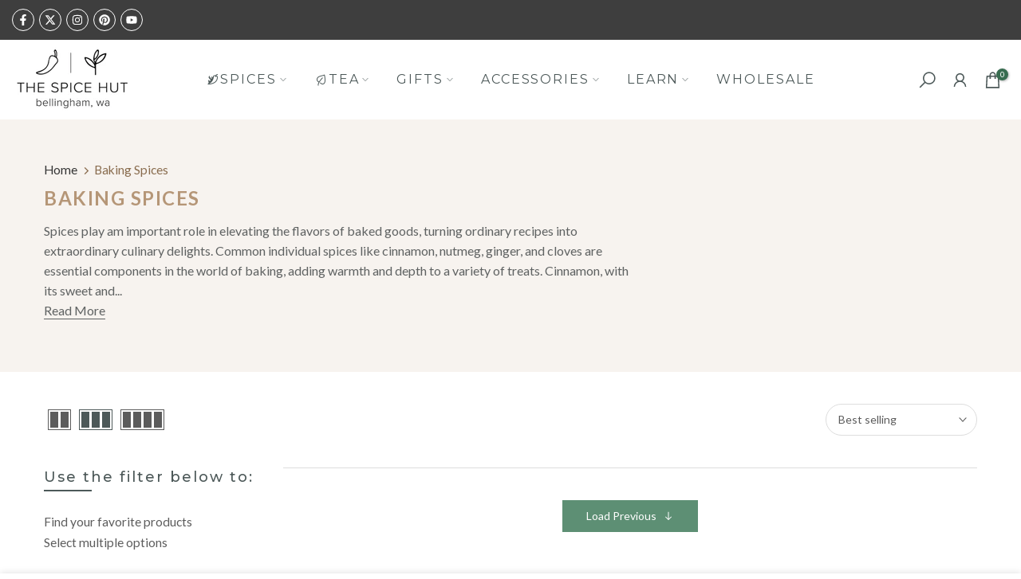

--- FILE ---
content_type: text/html; charset=utf-8
request_url: https://thespicehut.com/collections/baking-spices?page=2
body_size: 38688
content:
<!doctype html><html class="t4sp-theme t4s-wrapper__custom rtl_false swatch_color_style_2 pr_border_style_1 pr_img_effect_2 enable_eff_img1_true badge_shape_2 css_for_wis_app_true shadow_round_img_false t4s-header__inline is-remove-unavai-2 t4_compare_false t4s-cart-count-0 t4s-pr-ellipsis-false
 no-js" lang="en">
  <head>
    <meta charset="utf-8">
    <meta http-equiv="X-UA-Compatible" content="IE=edge">
    <meta name="viewport" content="width=device-width, initial-scale=1, height=device-height, minimum-scale=1.0, maximum-scale=1.0">
    <meta name="theme-color" content="#fff">
    <link rel="canonical" href="https://thespicehut.com/collections/baking-spices?page=2">
    <link rel="preconnect" href="https://cdn.shopify.com" crossorigin><link rel="shortcut icon" type="image/png" href="//thespicehut.com/cdn/shop/files/The_Spice_Hut_favicon.png?crop=center&height=32&v=1717598589&width=32"><link id="t4s-favico" rel="apple-touch-icon-precomposed" type="image/png" sizes="152x152" href="//thespicehut.com/cdn/shop/files/The_Spice_Hut_favicon.png?crop=center&height=152&v=1717598589&width=152"><title>Baking Spices &ndash; Page 2 &ndash; The Spice Hut</title>
    <meta name="description" content="Spices play am important role in elevating the flavors of baked goods, turning ordinary recipes into extraordinary culinary delights. Common individual spices like cinnamon, nutmeg, ginger, and cloves are essential components in the world of baking, adding warmth and depth to a variety of treats. Cinnamon, with its swe"><meta name="keywords" content="Baking Spices, The Spice Hut, thespicehut.com"/><meta name="author" content="The Spice Hut">

<meta property="og:site_name" content="The Spice Hut">
<meta property="og:url" content="https://thespicehut.com/collections/baking-spices?page=2">
<meta property="og:title" content="Baking Spices">
<meta property="og:type" content="website">
<meta property="og:description" content="Spices play am important role in elevating the flavors of baked goods, turning ordinary recipes into extraordinary culinary delights. Common individual spices like cinnamon, nutmeg, ginger, and cloves are essential components in the world of baking, adding warmth and depth to a variety of treats. Cinnamon, with its swe"><meta property="og:image" content="http://thespicehut.com/cdn/shop/files/deas_4231c3df-9c76-42f4-ba3e-00e7bd59e1de.jpg?v=1642010043">
  <meta property="og:image:secure_url" content="https://thespicehut.com/cdn/shop/files/deas_4231c3df-9c76-42f4-ba3e-00e7bd59e1de.jpg?v=1642010043">
  <meta property="og:image:width" content="3535">
  <meta property="og:image:height" content="2200"><meta name="twitter:site" content="@TheSpiceHut"><meta name="twitter:card" content="summary_large_image">
<meta name="twitter:title" content="Baking Spices">
<meta name="twitter:description" content="Spices play am important role in elevating the flavors of baked goods, turning ordinary recipes into extraordinary culinary delights. Common individual spices like cinnamon, nutmeg, ginger, and cloves are essential components in the world of baking, adding warmth and depth to a variety of treats. Cinnamon, with its swe"><script src="//thespicehut.com/cdn/shop/t/38/assets/lazysizes.min.js?v=83289260111445824691728063293" async="async"></script>
    <script src="//thespicehut.com/cdn/shop/t/38/assets/global.min.js?v=126463772103560662341728063293" defer="defer"></script>
    <script>window.performance && window.performance.mark && window.performance.mark('shopify.content_for_header.start');</script><meta name="google-site-verification" content="ri_14HTCBIbtc7QwB5r7TlVV1ToNIM2l68RStYmbmEQ">
<meta name="facebook-domain-verification" content="u3yuzuo9i1ovejkmmiwvfp0bcpphhx">
<meta name="facebook-domain-verification" content="nsvzc8pkra9mg6bh54rf9sk1hjd55g">
<meta id="shopify-digital-wallet" name="shopify-digital-wallet" content="/6893839/digital_wallets/dialog">
<meta name="shopify-checkout-api-token" content="cd4868ec50a7a8d8da36a0649e743725">
<meta id="in-context-paypal-metadata" data-shop-id="6893839" data-venmo-supported="false" data-environment="production" data-locale="en_US" data-paypal-v4="true" data-currency="USD">
<link rel="alternate" type="application/atom+xml" title="Feed" href="/collections/baking-spices.atom" />
<link rel="alternate" type="application/json+oembed" href="https://thespicehut.com/collections/baking-spices.oembed?page=2">
<script async="async" src="/checkouts/internal/preloads.js?locale=en-US"></script>
<link rel="preconnect" href="https://shop.app" crossorigin="anonymous">
<script async="async" src="https://shop.app/checkouts/internal/preloads.js?locale=en-US&shop_id=6893839" crossorigin="anonymous"></script>
<script id="apple-pay-shop-capabilities" type="application/json">{"shopId":6893839,"countryCode":"US","currencyCode":"USD","merchantCapabilities":["supports3DS"],"merchantId":"gid:\/\/shopify\/Shop\/6893839","merchantName":"The Spice Hut","requiredBillingContactFields":["postalAddress","email"],"requiredShippingContactFields":["postalAddress","email"],"shippingType":"shipping","supportedNetworks":["visa","masterCard","amex","discover","elo","jcb"],"total":{"type":"pending","label":"The Spice Hut","amount":"1.00"},"shopifyPaymentsEnabled":true,"supportsSubscriptions":true}</script>
<script id="shopify-features" type="application/json">{"accessToken":"cd4868ec50a7a8d8da36a0649e743725","betas":["rich-media-storefront-analytics"],"domain":"thespicehut.com","predictiveSearch":true,"shopId":6893839,"locale":"en"}</script>
<script>var Shopify = Shopify || {};
Shopify.shop = "spice-hut.myshopify.com";
Shopify.locale = "en";
Shopify.currency = {"active":"USD","rate":"1.0"};
Shopify.country = "US";
Shopify.theme = {"name":"Gecko 6 Theme - V1 Oct 4 2025 - NEW ICONS, BANNER","id":145569775872,"schema_name":"Gecko","schema_version":"6.1.0","theme_store_id":null,"role":"main"};
Shopify.theme.handle = "null";
Shopify.theme.style = {"id":null,"handle":null};
Shopify.cdnHost = "thespicehut.com/cdn";
Shopify.routes = Shopify.routes || {};
Shopify.routes.root = "/";</script>
<script type="module">!function(o){(o.Shopify=o.Shopify||{}).modules=!0}(window);</script>
<script>!function(o){function n(){var o=[];function n(){o.push(Array.prototype.slice.apply(arguments))}return n.q=o,n}var t=o.Shopify=o.Shopify||{};t.loadFeatures=n(),t.autoloadFeatures=n()}(window);</script>
<script>
  window.ShopifyPay = window.ShopifyPay || {};
  window.ShopifyPay.apiHost = "shop.app\/pay";
  window.ShopifyPay.redirectState = null;
</script>
<script id="shop-js-analytics" type="application/json">{"pageType":"collection"}</script>
<script defer="defer" async type="module" src="//thespicehut.com/cdn/shopifycloud/shop-js/modules/v2/client.init-shop-cart-sync_BN7fPSNr.en.esm.js"></script>
<script defer="defer" async type="module" src="//thespicehut.com/cdn/shopifycloud/shop-js/modules/v2/chunk.common_Cbph3Kss.esm.js"></script>
<script defer="defer" async type="module" src="//thespicehut.com/cdn/shopifycloud/shop-js/modules/v2/chunk.modal_DKumMAJ1.esm.js"></script>
<script type="module">
  await import("//thespicehut.com/cdn/shopifycloud/shop-js/modules/v2/client.init-shop-cart-sync_BN7fPSNr.en.esm.js");
await import("//thespicehut.com/cdn/shopifycloud/shop-js/modules/v2/chunk.common_Cbph3Kss.esm.js");
await import("//thespicehut.com/cdn/shopifycloud/shop-js/modules/v2/chunk.modal_DKumMAJ1.esm.js");

  window.Shopify.SignInWithShop?.initShopCartSync?.({"fedCMEnabled":true,"windoidEnabled":true});

</script>
<script>
  window.Shopify = window.Shopify || {};
  if (!window.Shopify.featureAssets) window.Shopify.featureAssets = {};
  window.Shopify.featureAssets['shop-js'] = {"shop-cart-sync":["modules/v2/client.shop-cart-sync_CJVUk8Jm.en.esm.js","modules/v2/chunk.common_Cbph3Kss.esm.js","modules/v2/chunk.modal_DKumMAJ1.esm.js"],"init-fed-cm":["modules/v2/client.init-fed-cm_7Fvt41F4.en.esm.js","modules/v2/chunk.common_Cbph3Kss.esm.js","modules/v2/chunk.modal_DKumMAJ1.esm.js"],"init-shop-email-lookup-coordinator":["modules/v2/client.init-shop-email-lookup-coordinator_Cc088_bR.en.esm.js","modules/v2/chunk.common_Cbph3Kss.esm.js","modules/v2/chunk.modal_DKumMAJ1.esm.js"],"init-windoid":["modules/v2/client.init-windoid_hPopwJRj.en.esm.js","modules/v2/chunk.common_Cbph3Kss.esm.js","modules/v2/chunk.modal_DKumMAJ1.esm.js"],"shop-button":["modules/v2/client.shop-button_B0jaPSNF.en.esm.js","modules/v2/chunk.common_Cbph3Kss.esm.js","modules/v2/chunk.modal_DKumMAJ1.esm.js"],"shop-cash-offers":["modules/v2/client.shop-cash-offers_DPIskqss.en.esm.js","modules/v2/chunk.common_Cbph3Kss.esm.js","modules/v2/chunk.modal_DKumMAJ1.esm.js"],"shop-toast-manager":["modules/v2/client.shop-toast-manager_CK7RT69O.en.esm.js","modules/v2/chunk.common_Cbph3Kss.esm.js","modules/v2/chunk.modal_DKumMAJ1.esm.js"],"init-shop-cart-sync":["modules/v2/client.init-shop-cart-sync_BN7fPSNr.en.esm.js","modules/v2/chunk.common_Cbph3Kss.esm.js","modules/v2/chunk.modal_DKumMAJ1.esm.js"],"init-customer-accounts-sign-up":["modules/v2/client.init-customer-accounts-sign-up_CfPf4CXf.en.esm.js","modules/v2/client.shop-login-button_DeIztwXF.en.esm.js","modules/v2/chunk.common_Cbph3Kss.esm.js","modules/v2/chunk.modal_DKumMAJ1.esm.js"],"pay-button":["modules/v2/client.pay-button_CgIwFSYN.en.esm.js","modules/v2/chunk.common_Cbph3Kss.esm.js","modules/v2/chunk.modal_DKumMAJ1.esm.js"],"init-customer-accounts":["modules/v2/client.init-customer-accounts_DQ3x16JI.en.esm.js","modules/v2/client.shop-login-button_DeIztwXF.en.esm.js","modules/v2/chunk.common_Cbph3Kss.esm.js","modules/v2/chunk.modal_DKumMAJ1.esm.js"],"avatar":["modules/v2/client.avatar_BTnouDA3.en.esm.js"],"init-shop-for-new-customer-accounts":["modules/v2/client.init-shop-for-new-customer-accounts_CsZy_esa.en.esm.js","modules/v2/client.shop-login-button_DeIztwXF.en.esm.js","modules/v2/chunk.common_Cbph3Kss.esm.js","modules/v2/chunk.modal_DKumMAJ1.esm.js"],"shop-follow-button":["modules/v2/client.shop-follow-button_BRMJjgGd.en.esm.js","modules/v2/chunk.common_Cbph3Kss.esm.js","modules/v2/chunk.modal_DKumMAJ1.esm.js"],"checkout-modal":["modules/v2/client.checkout-modal_B9Drz_yf.en.esm.js","modules/v2/chunk.common_Cbph3Kss.esm.js","modules/v2/chunk.modal_DKumMAJ1.esm.js"],"shop-login-button":["modules/v2/client.shop-login-button_DeIztwXF.en.esm.js","modules/v2/chunk.common_Cbph3Kss.esm.js","modules/v2/chunk.modal_DKumMAJ1.esm.js"],"lead-capture":["modules/v2/client.lead-capture_DXYzFM3R.en.esm.js","modules/v2/chunk.common_Cbph3Kss.esm.js","modules/v2/chunk.modal_DKumMAJ1.esm.js"],"shop-login":["modules/v2/client.shop-login_CA5pJqmO.en.esm.js","modules/v2/chunk.common_Cbph3Kss.esm.js","modules/v2/chunk.modal_DKumMAJ1.esm.js"],"payment-terms":["modules/v2/client.payment-terms_BxzfvcZJ.en.esm.js","modules/v2/chunk.common_Cbph3Kss.esm.js","modules/v2/chunk.modal_DKumMAJ1.esm.js"]};
</script>
<script>(function() {
  var isLoaded = false;
  function asyncLoad() {
    if (isLoaded) return;
    isLoaded = true;
    var urls = ["https:\/\/app.identixweb.com\/url-short-link-generator\/assets\/js\/url-short-link.js?shop=spice-hut.myshopify.com"];
    for (var i = 0; i < urls.length; i++) {
      var s = document.createElement('script');
      s.type = 'text/javascript';
      s.async = true;
      s.src = urls[i];
      var x = document.getElementsByTagName('script')[0];
      x.parentNode.insertBefore(s, x);
    }
  };
  if(window.attachEvent) {
    window.attachEvent('onload', asyncLoad);
  } else {
    window.addEventListener('load', asyncLoad, false);
  }
})();</script>
<script id="__st">var __st={"a":6893839,"offset":-28800,"reqid":"23bb2029-eb41-4e82-9418-3392d5449d5d-1769968401","pageurl":"thespicehut.com\/collections\/baking-spices?page=2","u":"114bf416a403","p":"collection","rtyp":"collection","rid":421545246976};</script>
<script>window.ShopifyPaypalV4VisibilityTracking = true;</script>
<script id="captcha-bootstrap">!function(){'use strict';const t='contact',e='account',n='new_comment',o=[[t,t],['blogs',n],['comments',n],[t,'customer']],c=[[e,'customer_login'],[e,'guest_login'],[e,'recover_customer_password'],[e,'create_customer']],r=t=>t.map((([t,e])=>`form[action*='/${t}']:not([data-nocaptcha='true']) input[name='form_type'][value='${e}']`)).join(','),a=t=>()=>t?[...document.querySelectorAll(t)].map((t=>t.form)):[];function s(){const t=[...o],e=r(t);return a(e)}const i='password',u='form_key',d=['recaptcha-v3-token','g-recaptcha-response','h-captcha-response',i],f=()=>{try{return window.sessionStorage}catch{return}},m='__shopify_v',_=t=>t.elements[u];function p(t,e,n=!1){try{const o=window.sessionStorage,c=JSON.parse(o.getItem(e)),{data:r}=function(t){const{data:e,action:n}=t;return t[m]||n?{data:e,action:n}:{data:t,action:n}}(c);for(const[e,n]of Object.entries(r))t.elements[e]&&(t.elements[e].value=n);n&&o.removeItem(e)}catch(o){console.error('form repopulation failed',{error:o})}}const l='form_type',E='cptcha';function T(t){t.dataset[E]=!0}const w=window,h=w.document,L='Shopify',v='ce_forms',y='captcha';let A=!1;((t,e)=>{const n=(g='f06e6c50-85a8-45c8-87d0-21a2b65856fe',I='https://cdn.shopify.com/shopifycloud/storefront-forms-hcaptcha/ce_storefront_forms_captcha_hcaptcha.v1.5.2.iife.js',D={infoText:'Protected by hCaptcha',privacyText:'Privacy',termsText:'Terms'},(t,e,n)=>{const o=w[L][v],c=o.bindForm;if(c)return c(t,g,e,D).then(n);var r;o.q.push([[t,g,e,D],n]),r=I,A||(h.body.append(Object.assign(h.createElement('script'),{id:'captcha-provider',async:!0,src:r})),A=!0)});var g,I,D;w[L]=w[L]||{},w[L][v]=w[L][v]||{},w[L][v].q=[],w[L][y]=w[L][y]||{},w[L][y].protect=function(t,e){n(t,void 0,e),T(t)},Object.freeze(w[L][y]),function(t,e,n,w,h,L){const[v,y,A,g]=function(t,e,n){const i=e?o:[],u=t?c:[],d=[...i,...u],f=r(d),m=r(i),_=r(d.filter((([t,e])=>n.includes(e))));return[a(f),a(m),a(_),s()]}(w,h,L),I=t=>{const e=t.target;return e instanceof HTMLFormElement?e:e&&e.form},D=t=>v().includes(t);t.addEventListener('submit',(t=>{const e=I(t);if(!e)return;const n=D(e)&&!e.dataset.hcaptchaBound&&!e.dataset.recaptchaBound,o=_(e),c=g().includes(e)&&(!o||!o.value);(n||c)&&t.preventDefault(),c&&!n&&(function(t){try{if(!f())return;!function(t){const e=f();if(!e)return;const n=_(t);if(!n)return;const o=n.value;o&&e.removeItem(o)}(t);const e=Array.from(Array(32),(()=>Math.random().toString(36)[2])).join('');!function(t,e){_(t)||t.append(Object.assign(document.createElement('input'),{type:'hidden',name:u})),t.elements[u].value=e}(t,e),function(t,e){const n=f();if(!n)return;const o=[...t.querySelectorAll(`input[type='${i}']`)].map((({name:t})=>t)),c=[...d,...o],r={};for(const[a,s]of new FormData(t).entries())c.includes(a)||(r[a]=s);n.setItem(e,JSON.stringify({[m]:1,action:t.action,data:r}))}(t,e)}catch(e){console.error('failed to persist form',e)}}(e),e.submit())}));const S=(t,e)=>{t&&!t.dataset[E]&&(n(t,e.some((e=>e===t))),T(t))};for(const o of['focusin','change'])t.addEventListener(o,(t=>{const e=I(t);D(e)&&S(e,y())}));const B=e.get('form_key'),M=e.get(l),P=B&&M;t.addEventListener('DOMContentLoaded',(()=>{const t=y();if(P)for(const e of t)e.elements[l].value===M&&p(e,B);[...new Set([...A(),...v().filter((t=>'true'===t.dataset.shopifyCaptcha))])].forEach((e=>S(e,t)))}))}(h,new URLSearchParams(w.location.search),n,t,e,['guest_login'])})(!0,!0)}();</script>
<script integrity="sha256-4kQ18oKyAcykRKYeNunJcIwy7WH5gtpwJnB7kiuLZ1E=" data-source-attribution="shopify.loadfeatures" defer="defer" src="//thespicehut.com/cdn/shopifycloud/storefront/assets/storefront/load_feature-a0a9edcb.js" crossorigin="anonymous"></script>
<script crossorigin="anonymous" defer="defer" src="//thespicehut.com/cdn/shopifycloud/storefront/assets/shopify_pay/storefront-65b4c6d7.js?v=20250812"></script>
<script data-source-attribution="shopify.dynamic_checkout.dynamic.init">var Shopify=Shopify||{};Shopify.PaymentButton=Shopify.PaymentButton||{isStorefrontPortableWallets:!0,init:function(){window.Shopify.PaymentButton.init=function(){};var t=document.createElement("script");t.src="https://thespicehut.com/cdn/shopifycloud/portable-wallets/latest/portable-wallets.en.js",t.type="module",document.head.appendChild(t)}};
</script>
<script data-source-attribution="shopify.dynamic_checkout.buyer_consent">
  function portableWalletsHideBuyerConsent(e){var t=document.getElementById("shopify-buyer-consent"),n=document.getElementById("shopify-subscription-policy-button");t&&n&&(t.classList.add("hidden"),t.setAttribute("aria-hidden","true"),n.removeEventListener("click",e))}function portableWalletsShowBuyerConsent(e){var t=document.getElementById("shopify-buyer-consent"),n=document.getElementById("shopify-subscription-policy-button");t&&n&&(t.classList.remove("hidden"),t.removeAttribute("aria-hidden"),n.addEventListener("click",e))}window.Shopify?.PaymentButton&&(window.Shopify.PaymentButton.hideBuyerConsent=portableWalletsHideBuyerConsent,window.Shopify.PaymentButton.showBuyerConsent=portableWalletsShowBuyerConsent);
</script>
<script data-source-attribution="shopify.dynamic_checkout.cart.bootstrap">document.addEventListener("DOMContentLoaded",(function(){function t(){return document.querySelector("shopify-accelerated-checkout-cart, shopify-accelerated-checkout")}if(t())Shopify.PaymentButton.init();else{new MutationObserver((function(e,n){t()&&(Shopify.PaymentButton.init(),n.disconnect())})).observe(document.body,{childList:!0,subtree:!0})}}));
</script>
<script id='scb4127' type='text/javascript' async='' src='https://thespicehut.com/cdn/shopifycloud/privacy-banner/storefront-banner.js'></script><link id="shopify-accelerated-checkout-styles" rel="stylesheet" media="screen" href="https://thespicehut.com/cdn/shopifycloud/portable-wallets/latest/accelerated-checkout-backwards-compat.css" crossorigin="anonymous">
<style id="shopify-accelerated-checkout-cart">
        #shopify-buyer-consent {
  margin-top: 1em;
  display: inline-block;
  width: 100%;
}

#shopify-buyer-consent.hidden {
  display: none;
}

#shopify-subscription-policy-button {
  background: none;
  border: none;
  padding: 0;
  text-decoration: underline;
  font-size: inherit;
  cursor: pointer;
}

#shopify-subscription-policy-button::before {
  box-shadow: none;
}

      </style>

<script>window.performance && window.performance.mark && window.performance.mark('shopify.content_for_header.end');</script>
<link rel="stylesheet" href="https://fonts.googleapis.com/css?family=Lato:300,300i,400,400i,500,500i,600,600i,700,700i,800,800i|Montserrat:300,300i,400,400i,500,500i,600,600i,700,700i,800,800i|Libre+Baskerville:300,300i,400,400i,500,500i,600,600i,700,700i,800,800i&display=swap" media="print" onload="this.media='all'"><link href="//thespicehut.com/cdn/shop/t/38/assets/t4s-base.css?v=89896017047173073131728063293" rel="stylesheet" type="text/css" media="all" /><style data-shopify>:root {
      
      /* CSS Variables */
    --wrapper-mw      : 1200px;
    --font-family-1   : Lato;
    --font-family-2   : Montserrat;
    --font-family-3   : Libre Baskerville;
    --font-body-family   : Lato;
    --font-heading-family: Montserrat;
    
    
    --t4s-success-color       : #428445;
    --t4s-success-color-rgb   : 66, 132, 69;
    --t4s-warning-color       : #e0b252;
    --t4s-warning-color-rgb   : 224, 178, 82;
    --t4s-error-color         : #EB001B;
    --t4s-error-color-rgb     : 235, 0, 27;
    --t4s-light-color         : #ffffff;
    --t4s-dark-color          : #222222;
    --t4s-highlight-color     : #ec0101;
    --t4s-tooltip-background  : #383838;
    --t4s-tooltip-color       : #fff;
    --primary-sw-color        : #333;
    --primary-sw-color-rgb    : 51, 51, 51;
    --border-sw-color         : #ddd;
    --secondary-sw-color      : #878787;
    --sale-price-color        : #3d7858;
    --primary-price-color     : #5c5c5c;
    --secondary-price-color   : #878787;
    
    --t4s-body-background     : #fff;
    --text-color              : #5c5c5c;
    --text-color-rgb          : 92, 92, 92;
    --heading-color           : #4d5959;
    --accent-color            : #445560;
    --accent-color-rgb        : 68, 85, 96;
    --accent-color-darken     : #242d33;
    --accent-color-hover      : var(--accent-color-darken);
    --secondary-color         : #4d5959;
    --secondary-color-rgb     : 77, 89, 89;
    --link-color              : #222222;
    --link-color-hover        : #3d7858;
    --border-color            : #ddd;
    --border-color-rgb        : 221, 221, 221;
    --border-primary-color    : #333;
    --button-background       : #222;
    --button-color            : #fff;
    --button-background-hover : #445560;
    --button-color-hover      : #fff;

    --btn-radius              : 0px;
    --other-radius            : 0px;

    --sale-badge-background    : #84bb52;
    --sale-badge-color         : #fff;
    --new-badge-background     : #109533;
    --new-badge-color          : #fff;
    --preorder-badge-background: #0774d7;
    --preorder-badge-color     : #fff;
    --soldout-badge-background : #999999;
    --soldout-badge-color      : #fff;
    --custom-badge-background  : #00A500;
    --custom-badge-color       : #fff;/* Shopify related variables */
    --payment-terms-background-color: ;
    
    --lz-background: #f5f5f5;
    --lz-img: url("//thespicehut.com/cdn/shop/t/38/assets/t4s_loader.svg?v=55067466244978850521728063293");}

  html {
    font-size: 62.5%;
    height: 100%;
  }

  body {
    overflow-x: hidden;
    margin: 0;
    font-size:15.5px;
    letter-spacing: 0px;
    color: var(--text-color);
    font-family: var(--font-body-family);
    line-height: 1.7;
    font-weight: 400;
    -webkit-font-smoothing: auto;
    -moz-osx-font-smoothing: auto;
    background-color: var(--t4s-body-background);
  }
  
  /*
  @media screen and (min-width: 750px) {
    body {
      font-size: 1.6rem;
    }
  }
  */

  h1, h2, h3, h4, h5, h6, .t4s_as_title {
    color: var(--heading-color);
    font-family: var(--font-heading-family);
    line-height: 1.4;
    font-weight: 400;
    letter-spacing: 2px;
  }
  h1 { font-size: 48px }
  h2 { font-size: 36px }
  h3 { font-size: 28px }
  h4 { font-size: 20px }
  h5 { font-size: 16px }
  h6 { font-size: 15px }
  a,.t4s_as_link {
    /* font-family: var(--font-link-family); */
    color: var(--link-color);
  }
  button,
  input,
  optgroup,
  select,
  textarea {
    border-color: var(--border-color);
  }
  .t4s_as_button,
  button,
  input[type="button"]:not(.t4s-btn),
  input[type="reset"],
  input[type="submit"]:not(.t4s-btn) {
    font-family: var(--font-button-family);
    color: var(--button-color);
    background-color: var(--button-background);
    border-color: var(--button-background);
  }
  
  .t4s-cp,.t4s-color-accent { color : var(--accent-color) }.t4s-ct,.t4s-color-text { color : var(--text-color) }.t4s-ch,.t4ss-color-heading { color : var(--heading-color) }.t4s-csecondary { color : var(--secondary-color) }
  
  .t4s-fnt-fm-1 {
    font-family: var(--font-family-1) !important;
  }
  .t4s-fnt-fm-2 {
    font-family: var(--font-family-2) !important;
  }
  .t4s-fnt-fm-3 {
    font-family: var(--font-family-3) !important;
  }
  .t4s-cr {
    color: var(--t4s-highlight-color);
  }
  .t4s-price__sale { color: var(--primary-price-color); }@media (-moz-touch-enabled: 0), (hover: hover) and (min-width: 1025px){
    a:hover,.t4s_as_link:hover {
      color: var(--link-color-hover);
    }
    .t4s_as_button:hover,
      button:hover,
      input[type="button"]:not(.t4s-btn):hover, 
      input[type="reset"]:hover,
      input[type="submit"]:not(.t4s-btn):hover  {
      color: var(--button-color-hover);
      background-color: var(--button-background-hover);
      border-color: var(--button-background-hover);
    }
  }
  .t4s-fix-overflow.t4s-row { max-width: 100vw;margin-left: auto;margin-right: auto;}.lazyloadt4s-opt {opacity: 1 !important;transition: opacity 0s, transform 1s !important;}.t4s-d-block {display: block;}.t4s-d-none {display: none;}@media (min-width: 768px) {.t4s-d-md-block {display: block;}.t4s-d-md-none {display: none; }}@media (min-width: 1025px) {.t4s-d-lg-block {display: block;}.t4s-d-lg-none {display: none; }}.t4s-product .t4s-product-sizes > span.t4s-product-sizes--sold-out,      
    .t4s-product .t4s-product-sizes[data-size="1"] > span:after{
      display: none;
    }.t4s-pr-color__item.t4s-pr-color--sold-out {
      display: none;
    }</style><script>
  const isBehaviorSmooth = 'scrollBehavior' in document.documentElement.style && getComputedStyle(document.documentElement).scrollBehavior === 'smooth';
  const t4sXMLHttpRequest = window.XMLHttpRequest, documentElementT4s = document.documentElement; documentElementT4s.className = documentElementT4s.className.replace('no-js', 'js');function loadImageT4s(_this) { _this.classList.add('lazyloadt4sed')};(function() { const matchMediaHoverT4s = (window.matchMedia('(-moz-touch-enabled: 1), (hover: none)')).matches; documentElementT4s.className += ((window.CSS && window.CSS.supports('(position: sticky) or (position: -webkit-sticky)')) ? ' t4sp-sticky' : ' t4sp-no-sticky'); documentElementT4s.className += matchMediaHoverT4s ? ' t4sp-no-hover' : ' t4sp-hover'; window.onpageshow = function() { if (performance.navigation.type === 2) {document.dispatchEvent(new CustomEvent('cart:refresh'))} }; if (!matchMediaHoverT4s && window.width > 1024) { document.addEventListener('mousemove', function(evt) { documentElementT4s.classList.replace('t4sp-no-hover','t4sp-hover'); document.dispatchEvent(new CustomEvent('theme:hover')); }, {once : true} ); } }());</script><link href="https://monorail-edge.shopifysvc.com" rel="dns-prefetch">
<script>(function(){if ("sendBeacon" in navigator && "performance" in window) {try {var session_token_from_headers = performance.getEntriesByType('navigation')[0].serverTiming.find(x => x.name == '_s').description;} catch {var session_token_from_headers = undefined;}var session_cookie_matches = document.cookie.match(/_shopify_s=([^;]*)/);var session_token_from_cookie = session_cookie_matches && session_cookie_matches.length === 2 ? session_cookie_matches[1] : "";var session_token = session_token_from_headers || session_token_from_cookie || "";function handle_abandonment_event(e) {var entries = performance.getEntries().filter(function(entry) {return /monorail-edge.shopifysvc.com/.test(entry.name);});if (!window.abandonment_tracked && entries.length === 0) {window.abandonment_tracked = true;var currentMs = Date.now();var navigation_start = performance.timing.navigationStart;var payload = {shop_id: 6893839,url: window.location.href,navigation_start,duration: currentMs - navigation_start,session_token,page_type: "collection"};window.navigator.sendBeacon("https://monorail-edge.shopifysvc.com/v1/produce", JSON.stringify({schema_id: "online_store_buyer_site_abandonment/1.1",payload: payload,metadata: {event_created_at_ms: currentMs,event_sent_at_ms: currentMs}}));}}window.addEventListener('pagehide', handle_abandonment_event);}}());</script>
<script id="web-pixels-manager-setup">(function e(e,d,r,n,o){if(void 0===o&&(o={}),!Boolean(null===(a=null===(i=window.Shopify)||void 0===i?void 0:i.analytics)||void 0===a?void 0:a.replayQueue)){var i,a;window.Shopify=window.Shopify||{};var t=window.Shopify;t.analytics=t.analytics||{};var s=t.analytics;s.replayQueue=[],s.publish=function(e,d,r){return s.replayQueue.push([e,d,r]),!0};try{self.performance.mark("wpm:start")}catch(e){}var l=function(){var e={modern:/Edge?\/(1{2}[4-9]|1[2-9]\d|[2-9]\d{2}|\d{4,})\.\d+(\.\d+|)|Firefox\/(1{2}[4-9]|1[2-9]\d|[2-9]\d{2}|\d{4,})\.\d+(\.\d+|)|Chrom(ium|e)\/(9{2}|\d{3,})\.\d+(\.\d+|)|(Maci|X1{2}).+ Version\/(15\.\d+|(1[6-9]|[2-9]\d|\d{3,})\.\d+)([,.]\d+|)( \(\w+\)|)( Mobile\/\w+|) Safari\/|Chrome.+OPR\/(9{2}|\d{3,})\.\d+\.\d+|(CPU[ +]OS|iPhone[ +]OS|CPU[ +]iPhone|CPU IPhone OS|CPU iPad OS)[ +]+(15[._]\d+|(1[6-9]|[2-9]\d|\d{3,})[._]\d+)([._]\d+|)|Android:?[ /-](13[3-9]|1[4-9]\d|[2-9]\d{2}|\d{4,})(\.\d+|)(\.\d+|)|Android.+Firefox\/(13[5-9]|1[4-9]\d|[2-9]\d{2}|\d{4,})\.\d+(\.\d+|)|Android.+Chrom(ium|e)\/(13[3-9]|1[4-9]\d|[2-9]\d{2}|\d{4,})\.\d+(\.\d+|)|SamsungBrowser\/([2-9]\d|\d{3,})\.\d+/,legacy:/Edge?\/(1[6-9]|[2-9]\d|\d{3,})\.\d+(\.\d+|)|Firefox\/(5[4-9]|[6-9]\d|\d{3,})\.\d+(\.\d+|)|Chrom(ium|e)\/(5[1-9]|[6-9]\d|\d{3,})\.\d+(\.\d+|)([\d.]+$|.*Safari\/(?![\d.]+ Edge\/[\d.]+$))|(Maci|X1{2}).+ Version\/(10\.\d+|(1[1-9]|[2-9]\d|\d{3,})\.\d+)([,.]\d+|)( \(\w+\)|)( Mobile\/\w+|) Safari\/|Chrome.+OPR\/(3[89]|[4-9]\d|\d{3,})\.\d+\.\d+|(CPU[ +]OS|iPhone[ +]OS|CPU[ +]iPhone|CPU IPhone OS|CPU iPad OS)[ +]+(10[._]\d+|(1[1-9]|[2-9]\d|\d{3,})[._]\d+)([._]\d+|)|Android:?[ /-](13[3-9]|1[4-9]\d|[2-9]\d{2}|\d{4,})(\.\d+|)(\.\d+|)|Mobile Safari.+OPR\/([89]\d|\d{3,})\.\d+\.\d+|Android.+Firefox\/(13[5-9]|1[4-9]\d|[2-9]\d{2}|\d{4,})\.\d+(\.\d+|)|Android.+Chrom(ium|e)\/(13[3-9]|1[4-9]\d|[2-9]\d{2}|\d{4,})\.\d+(\.\d+|)|Android.+(UC? ?Browser|UCWEB|U3)[ /]?(15\.([5-9]|\d{2,})|(1[6-9]|[2-9]\d|\d{3,})\.\d+)\.\d+|SamsungBrowser\/(5\.\d+|([6-9]|\d{2,})\.\d+)|Android.+MQ{2}Browser\/(14(\.(9|\d{2,})|)|(1[5-9]|[2-9]\d|\d{3,})(\.\d+|))(\.\d+|)|K[Aa][Ii]OS\/(3\.\d+|([4-9]|\d{2,})\.\d+)(\.\d+|)/},d=e.modern,r=e.legacy,n=navigator.userAgent;return n.match(d)?"modern":n.match(r)?"legacy":"unknown"}(),u="modern"===l?"modern":"legacy",c=(null!=n?n:{modern:"",legacy:""})[u],f=function(e){return[e.baseUrl,"/wpm","/b",e.hashVersion,"modern"===e.buildTarget?"m":"l",".js"].join("")}({baseUrl:d,hashVersion:r,buildTarget:u}),m=function(e){var d=e.version,r=e.bundleTarget,n=e.surface,o=e.pageUrl,i=e.monorailEndpoint;return{emit:function(e){var a=e.status,t=e.errorMsg,s=(new Date).getTime(),l=JSON.stringify({metadata:{event_sent_at_ms:s},events:[{schema_id:"web_pixels_manager_load/3.1",payload:{version:d,bundle_target:r,page_url:o,status:a,surface:n,error_msg:t},metadata:{event_created_at_ms:s}}]});if(!i)return console&&console.warn&&console.warn("[Web Pixels Manager] No Monorail endpoint provided, skipping logging."),!1;try{return self.navigator.sendBeacon.bind(self.navigator)(i,l)}catch(e){}var u=new XMLHttpRequest;try{return u.open("POST",i,!0),u.setRequestHeader("Content-Type","text/plain"),u.send(l),!0}catch(e){return console&&console.warn&&console.warn("[Web Pixels Manager] Got an unhandled error while logging to Monorail."),!1}}}}({version:r,bundleTarget:l,surface:e.surface,pageUrl:self.location.href,monorailEndpoint:e.monorailEndpoint});try{o.browserTarget=l,function(e){var d=e.src,r=e.async,n=void 0===r||r,o=e.onload,i=e.onerror,a=e.sri,t=e.scriptDataAttributes,s=void 0===t?{}:t,l=document.createElement("script"),u=document.querySelector("head"),c=document.querySelector("body");if(l.async=n,l.src=d,a&&(l.integrity=a,l.crossOrigin="anonymous"),s)for(var f in s)if(Object.prototype.hasOwnProperty.call(s,f))try{l.dataset[f]=s[f]}catch(e){}if(o&&l.addEventListener("load",o),i&&l.addEventListener("error",i),u)u.appendChild(l);else{if(!c)throw new Error("Did not find a head or body element to append the script");c.appendChild(l)}}({src:f,async:!0,onload:function(){if(!function(){var e,d;return Boolean(null===(d=null===(e=window.Shopify)||void 0===e?void 0:e.analytics)||void 0===d?void 0:d.initialized)}()){var d=window.webPixelsManager.init(e)||void 0;if(d){var r=window.Shopify.analytics;r.replayQueue.forEach((function(e){var r=e[0],n=e[1],o=e[2];d.publishCustomEvent(r,n,o)})),r.replayQueue=[],r.publish=d.publishCustomEvent,r.visitor=d.visitor,r.initialized=!0}}},onerror:function(){return m.emit({status:"failed",errorMsg:"".concat(f," has failed to load")})},sri:function(e){var d=/^sha384-[A-Za-z0-9+/=]+$/;return"string"==typeof e&&d.test(e)}(c)?c:"",scriptDataAttributes:o}),m.emit({status:"loading"})}catch(e){m.emit({status:"failed",errorMsg:(null==e?void 0:e.message)||"Unknown error"})}}})({shopId: 6893839,storefrontBaseUrl: "https://thespicehut.com",extensionsBaseUrl: "https://extensions.shopifycdn.com/cdn/shopifycloud/web-pixels-manager",monorailEndpoint: "https://monorail-edge.shopifysvc.com/unstable/produce_batch",surface: "storefront-renderer",enabledBetaFlags: ["2dca8a86"],webPixelsConfigList: [{"id":"515932416","configuration":"{\"config\":\"{\\\"pixel_id\\\":\\\"G-NWS402W8NX\\\",\\\"target_country\\\":\\\"US\\\",\\\"gtag_events\\\":[{\\\"type\\\":\\\"search\\\",\\\"action_label\\\":[\\\"G-NWS402W8NX\\\",\\\"AW-874363998\\\/z7EjCN2o-NQBEN749qAD\\\"]},{\\\"type\\\":\\\"begin_checkout\\\",\\\"action_label\\\":[\\\"G-NWS402W8NX\\\",\\\"AW-874363998\\\/xRtHCNqo-NQBEN749qAD\\\"]},{\\\"type\\\":\\\"view_item\\\",\\\"action_label\\\":[\\\"G-NWS402W8NX\\\",\\\"AW-874363998\\\/4toQCM2k-NQBEN749qAD\\\",\\\"MC-QLX97888MF\\\"]},{\\\"type\\\":\\\"purchase\\\",\\\"action_label\\\":[\\\"G-NWS402W8NX\\\",\\\"AW-874363998\\\/CBwVCMqk-NQBEN749qAD\\\",\\\"MC-QLX97888MF\\\"]},{\\\"type\\\":\\\"page_view\\\",\\\"action_label\\\":[\\\"G-NWS402W8NX\\\",\\\"AW-874363998\\\/NNqFCMek-NQBEN749qAD\\\",\\\"MC-QLX97888MF\\\"]},{\\\"type\\\":\\\"add_payment_info\\\",\\\"action_label\\\":[\\\"G-NWS402W8NX\\\",\\\"AW-874363998\\\/5BgbCNip-NQBEN749qAD\\\"]},{\\\"type\\\":\\\"add_to_cart\\\",\\\"action_label\\\":[\\\"G-NWS402W8NX\\\",\\\"AW-874363998\\\/JP_rCNeo-NQBEN749qAD\\\"]}],\\\"enable_monitoring_mode\\\":false}\"}","eventPayloadVersion":"v1","runtimeContext":"OPEN","scriptVersion":"b2a88bafab3e21179ed38636efcd8a93","type":"APP","apiClientId":1780363,"privacyPurposes":[],"dataSharingAdjustments":{"protectedCustomerApprovalScopes":["read_customer_address","read_customer_email","read_customer_name","read_customer_personal_data","read_customer_phone"]}},{"id":"204144896","configuration":"{\"pixel_id\":\"2983368755035193\",\"pixel_type\":\"facebook_pixel\",\"metaapp_system_user_token\":\"-\"}","eventPayloadVersion":"v1","runtimeContext":"OPEN","scriptVersion":"ca16bc87fe92b6042fbaa3acc2fbdaa6","type":"APP","apiClientId":2329312,"privacyPurposes":["ANALYTICS","MARKETING","SALE_OF_DATA"],"dataSharingAdjustments":{"protectedCustomerApprovalScopes":["read_customer_address","read_customer_email","read_customer_name","read_customer_personal_data","read_customer_phone"]}},{"id":"67469568","configuration":"{\"tagID\":\"2612399183419\"}","eventPayloadVersion":"v1","runtimeContext":"STRICT","scriptVersion":"18031546ee651571ed29edbe71a3550b","type":"APP","apiClientId":3009811,"privacyPurposes":["ANALYTICS","MARKETING","SALE_OF_DATA"],"dataSharingAdjustments":{"protectedCustomerApprovalScopes":["read_customer_address","read_customer_email","read_customer_name","read_customer_personal_data","read_customer_phone"]}},{"id":"58556672","eventPayloadVersion":"v1","runtimeContext":"LAX","scriptVersion":"1","type":"CUSTOM","privacyPurposes":["MARKETING"],"name":"Meta pixel (migrated)"},{"id":"shopify-app-pixel","configuration":"{}","eventPayloadVersion":"v1","runtimeContext":"STRICT","scriptVersion":"0450","apiClientId":"shopify-pixel","type":"APP","privacyPurposes":["ANALYTICS","MARKETING"]},{"id":"shopify-custom-pixel","eventPayloadVersion":"v1","runtimeContext":"LAX","scriptVersion":"0450","apiClientId":"shopify-pixel","type":"CUSTOM","privacyPurposes":["ANALYTICS","MARKETING"]}],isMerchantRequest: false,initData: {"shop":{"name":"The Spice Hut","paymentSettings":{"currencyCode":"USD"},"myshopifyDomain":"spice-hut.myshopify.com","countryCode":"US","storefrontUrl":"https:\/\/thespicehut.com"},"customer":null,"cart":null,"checkout":null,"productVariants":[],"purchasingCompany":null},},"https://thespicehut.com/cdn","1d2a099fw23dfb22ep557258f5m7a2edbae",{"modern":"","legacy":""},{"shopId":"6893839","storefrontBaseUrl":"https:\/\/thespicehut.com","extensionBaseUrl":"https:\/\/extensions.shopifycdn.com\/cdn\/shopifycloud\/web-pixels-manager","surface":"storefront-renderer","enabledBetaFlags":"[\"2dca8a86\"]","isMerchantRequest":"false","hashVersion":"1d2a099fw23dfb22ep557258f5m7a2edbae","publish":"custom","events":"[[\"page_viewed\",{}],[\"collection_viewed\",{\"collection\":{\"id\":\"421545246976\",\"title\":\"Baking Spices\",\"productVariants\":[{\"price\":{\"amount\":9.99,\"currencyCode\":\"USD\"},\"product\":{\"title\":\"Organic Ceylon Cinnamon Sticks (Whole)\",\"vendor\":\"The Spice Hut - Pantry Spices\",\"id\":\"410209111\",\"untranslatedTitle\":\"Organic Ceylon Cinnamon Sticks (Whole)\",\"url\":\"\/products\/organic-cinnamon-round-ceylon-2-oz\",\"type\":\"Organic Spice\"},\"id\":\"985174711\",\"image\":{\"src\":\"\/\/thespicehut.com\/cdn\/shop\/products\/bdf618d8-1c04-4d78-912a-6844e16404db_105a18c5-ab41-4f94-83d4-0f7d97b75796.jpeg?v=1533948252\"},\"sku\":\"OSP317-2ZP\",\"title\":\"2 oz\",\"untranslatedTitle\":\"2 oz\"},{\"price\":{\"amount\":4.99,\"currencyCode\":\"USD\"},\"product\":{\"title\":\"Organic Orange Peel - Granules\",\"vendor\":\"The Spice Hut - Pantry Spices\",\"id\":\"410218983\",\"untranslatedTitle\":\"Organic Orange Peel - Granules\",\"url\":\"\/products\/orange-peel-granules-2-oz\",\"type\":\"Spice\"},\"id\":\"985204019\",\"image\":{\"src\":\"\/\/thespicehut.com\/cdn\/shop\/products\/Orange_Peel_Granules.jpg?v=1533948404\"},\"sku\":\"OSP351-2ZP\",\"title\":\"2 oz\",\"untranslatedTitle\":\"2 oz\"},{\"price\":{\"amount\":6.86,\"currencyCode\":\"USD\"},\"product\":{\"title\":\"Organic White Peppercorn\",\"vendor\":\"The Spice Hut - Pantry Spices\",\"id\":\"410210331\",\"untranslatedTitle\":\"Organic White Peppercorn\",\"url\":\"\/products\/organic-peppercorn-white-2-oz\",\"type\":\"Organic Spice\"},\"id\":\"985177343\",\"image\":{\"src\":\"\/\/thespicehut.com\/cdn\/shop\/products\/Peppercorn_White.jpg?v=1533948414\"},\"sku\":\"OSP359-2ZP\",\"title\":\"2 oz\",\"untranslatedTitle\":\"2 oz\"},{\"price\":{\"amount\":4.99,\"currencyCode\":\"USD\"},\"product\":{\"title\":\"Organic Anise Seed \/ Aniseed - Whole \/ Ground\",\"vendor\":\"The Spice Hut - Pantry Spices\",\"id\":\"410208615\",\"untranslatedTitle\":\"Organic Anise Seed \/ Aniseed - Whole \/ Ground\",\"url\":\"\/products\/organic-anise-seed-2-oz\",\"type\":\"Organic Spice\"},\"id\":\"985173679\",\"image\":{\"src\":\"\/\/thespicehut.com\/cdn\/shop\/products\/Anise_Seed.jpg?v=1533948226\"},\"sku\":\"OSP304-2ZPW\",\"title\":\"Whole \/ 2 oz\",\"untranslatedTitle\":\"Whole \/ 2 oz\"},{\"price\":{\"amount\":9.99,\"currencyCode\":\"USD\"},\"product\":{\"title\":\"Vietnamese Cinnamon - Whole Sticks \/ Powder\",\"vendor\":\"The Spice Hut - Pantry Spices\",\"id\":\"410218619\",\"untranslatedTitle\":\"Vietnamese Cinnamon - Whole Sticks \/ Powder\",\"url\":\"\/products\/cinnamon-round-ceylon-2-oz\",\"type\":\"Spice\"},\"id\":\"985203139\",\"image\":{\"src\":\"\/\/thespicehut.com\/cdn\/shop\/products\/73b034f9-e2d8-4b38-8b99-f34257af64c7_311a5cd6-9c09-422f-8ddb-9fb218d663d9.jpeg?v=1533948021\"},\"sku\":\"SP333-2ZPW\",\"title\":\"Whole \/ 2 oz\",\"untranslatedTitle\":\"Whole \/ 2 oz\"},{\"price\":{\"amount\":9.99,\"currencyCode\":\"USD\"},\"product\":{\"title\":\"Organic Szechuan Pepper - (Sichuan Peppercorns)\",\"vendor\":\"The Spice Hut - Pantry Spices\",\"id\":\"410219187\",\"untranslatedTitle\":\"Organic Szechuan Pepper - (Sichuan Peppercorns)\",\"url\":\"\/products\/szechuan-pepper-2-oz\",\"type\":\"Organic Spice\"},\"id\":\"985204575\",\"image\":{\"src\":\"\/\/thespicehut.com\/cdn\/shop\/products\/ba78a029-2613-4432-8418-d1472b65fe52.jpeg?v=1533948704\"},\"sku\":\"OSP368-2ZP\",\"title\":\"2 oz\",\"untranslatedTitle\":\"2 oz\"},{\"price\":{\"amount\":6.24,\"currencyCode\":\"USD\"},\"product\":{\"title\":\"Organic Cayenne Hot - (Dried Chili Powder)\",\"vendor\":\"The Spice Hut - Pantry Spices\",\"id\":\"410208171\",\"untranslatedTitle\":\"Organic Cayenne Hot - (Dried Chili Powder)\",\"url\":\"\/products\/organic-cayenne-hot-90k-2-oz\",\"type\":\"Spice - Chili\"},\"id\":\"985172491\",\"image\":{\"src\":\"\/\/thespicehut.com\/cdn\/shop\/products\/Chili_Cayenne_90_Hot.jpg?v=1603386724\"},\"sku\":\"OSP103-2ZP\",\"title\":\"2 oz\",\"untranslatedTitle\":\"2 oz\"},{\"price\":{\"amount\":9.99,\"currencyCode\":\"USD\"},\"product\":{\"title\":\"Organic Ground Ceylon Cinnamon - (Cinnamum Zeylanicum)\",\"vendor\":\"The Spice Hut - Pantry Spices\",\"id\":\"8179125453056\",\"untranslatedTitle\":\"Organic Ground Ceylon Cinnamon - (Cinnamum Zeylanicum)\",\"url\":\"\/products\/organic-ground-cinnamon-ceylon\",\"type\":\"Organic Spice\"},\"id\":\"43706581319936\",\"image\":{\"src\":\"\/\/thespicehut.com\/cdn\/shop\/products\/Organic_Ceylon_Cinnamon_Ground.jpg?v=1741296229\"},\"sku\":\"OSP318-2ZP\",\"title\":\"2 oz\",\"untranslatedTitle\":\"2 oz\"},{\"price\":{\"amount\":10.61,\"currencyCode\":\"USD\"},\"product\":{\"title\":\"Organic Cinnamon Sticks (Whole) | Vietnam\",\"vendor\":\"The Spice Hut - Pantry Spices\",\"id\":\"410209139\",\"untranslatedTitle\":\"Organic Cinnamon Sticks (Whole) | Vietnam\",\"url\":\"\/products\/organic-cinnamon-round-vietnam-2-oz\",\"type\":\"Organic Spice\"},\"id\":\"985174759\",\"image\":{\"src\":\"\/\/thespicehut.com\/cdn\/shop\/products\/73b034f9-e2d8-4b38-8b99-f34257af64c7_2d08991e-9c5e-43a1-a77b-b93d2cbedf75.jpeg?v=1533948253\"},\"sku\":\"OSP319-2ZP\",\"title\":\"2 oz\",\"untranslatedTitle\":\"2 oz\"},{\"price\":{\"amount\":6.94,\"currencyCode\":\"USD\"},\"product\":{\"title\":\"Organic Mace (Javitri) - Outer Covering of Nutmeg\",\"vendor\":\"The Spice Hut - Pantry Spices\",\"id\":\"410209767\",\"untranslatedTitle\":\"Organic Mace (Javitri) - Outer Covering of Nutmeg\",\"url\":\"\/products\/organic-mace-1-oz\",\"type\":\"Organic Spice\"},\"id\":\"985176111\",\"image\":{\"src\":\"\/\/thespicehut.com\/cdn\/shop\/products\/ScreenShot2020-10-30at11.44.07AM.png?v=1604083614\"},\"sku\":\"OSP340-1Z\",\"title\":\"1 oz\",\"untranslatedTitle\":\"1 oz\"},{\"price\":{\"amount\":6.24,\"currencyCode\":\"USD\"},\"product\":{\"title\":\"Lemon Peel - Granules\",\"vendor\":\"The Spice Hut - Pantry Spices\",\"id\":\"410218871\",\"untranslatedTitle\":\"Lemon Peel - Granules\",\"url\":\"\/products\/lemon-peel-granules-2-oz\",\"type\":\"Spice\"},\"id\":\"985203791\",\"image\":{\"src\":\"\/\/thespicehut.com\/cdn\/shop\/products\/73ab4c14-5407-44e9-8dfc-b38ffb310fa2.jpeg?v=1533948166\"},\"sku\":\"SP307-2ZP\",\"title\":\"2 oz\",\"untranslatedTitle\":\"2 oz\"},{\"price\":{\"amount\":22.49,\"currencyCode\":\"USD\"},\"product\":{\"title\":\"Pure Saffron\",\"vendor\":\"The Spice Hut - Pantry Spices\",\"id\":\"410219139\",\"untranslatedTitle\":\"Pure Saffron\",\"url\":\"\/products\/saffron-1-gram-case\",\"type\":\"Spice\"},\"id\":\"985204467\",\"image\":{\"src\":\"\/\/thespicehut.com\/cdn\/shop\/products\/7dada977-26f5-4e49-b710-4a86cdce0e69.jpeg?v=1533948674\"},\"sku\":\"SP320-1G\",\"title\":\"1 gram\",\"untranslatedTitle\":\"1 gram\"},{\"price\":{\"amount\":8.74,\"currencyCode\":\"USD\"},\"product\":{\"title\":\"Pure Whole Vanilla Bean\",\"vendor\":\"The Spice Hut - Pantry Spices\",\"id\":\"410219211\",\"untranslatedTitle\":\"Pure Whole Vanilla Bean\",\"url\":\"\/products\/vanilla-beans-individual-bean\",\"type\":\"Spice\"},\"id\":\"985204623\",\"image\":{\"src\":\"\/\/thespicehut.com\/cdn\/shop\/products\/3a9c3000-6e54-4a7e-b634-f7b237cc53b3.jpeg?v=1533948787\"},\"sku\":\"SP323\",\"title\":\"per bean\",\"untranslatedTitle\":\"per bean\"},{\"price\":{\"amount\":6.24,\"currencyCode\":\"USD\"},\"product\":{\"title\":\"Organic Cayenne Medium Heat - (Dried Chili Powder)\",\"vendor\":\"The Spice Hut - Pantry Spices\",\"id\":\"410208219\",\"untranslatedTitle\":\"Organic Cayenne Medium Heat - (Dried Chili Powder)\",\"url\":\"\/products\/organic-cayenne-medium-40k-2-oz\",\"type\":\"Spice - Chili\"},\"id\":\"985172575\",\"image\":{\"src\":\"\/\/thespicehut.com\/cdn\/shop\/files\/Chili_Cayenne_40_Medium_7da78751-3f4a-460c-90b6-1c8de774d1f3.jpg?v=1716399638\"},\"sku\":\"OSP104-2ZP\",\"title\":\"2 oz\",\"untranslatedTitle\":\"2 oz\"},{\"price\":{\"amount\":6.24,\"currencyCode\":\"USD\"},\"product\":{\"title\":\"Organic Ginger Root\",\"vendor\":\"The Spice Hut - Pantry Spices\",\"id\":\"410209635\",\"untranslatedTitle\":\"Organic Ginger Root\",\"url\":\"\/products\/organic-ginger-root-2-oz\",\"type\":\"Organic Spice\"},\"id\":\"985175767\",\"image\":{\"src\":\"\/\/thespicehut.com\/cdn\/shop\/products\/Ginger_Root.jpg?v=1533948323\"},\"sku\":\"OSP335-2ZP\",\"title\":\"2 oz\",\"untranslatedTitle\":\"2 oz\"},{\"price\":{\"amount\":10.61,\"currencyCode\":\"USD\"},\"product\":{\"title\":\"Organic Nutmeg Powder\",\"vendor\":\"The Spice Hut - Pantry Spices\",\"id\":\"410210007\",\"untranslatedTitle\":\"Organic Nutmeg Powder\",\"url\":\"\/products\/organic-nutmeg-powder-2-oz\",\"type\":\"Organic Spice\"},\"id\":\"985176719\",\"image\":{\"src\":\"\/\/thespicehut.com\/cdn\/shop\/products\/Nutmeg_Powder.jpg?v=1533948399\"},\"sku\":\"OSP347-2ZP\",\"title\":\"2 oz\",\"untranslatedTitle\":\"2 oz\"}]}}]]"});</script><script>
  window.ShopifyAnalytics = window.ShopifyAnalytics || {};
  window.ShopifyAnalytics.meta = window.ShopifyAnalytics.meta || {};
  window.ShopifyAnalytics.meta.currency = 'USD';
  var meta = {"products":[{"id":410209111,"gid":"gid:\/\/shopify\/Product\/410209111","vendor":"The Spice Hut - Pantry Spices","type":"Organic Spice","handle":"organic-cinnamon-round-ceylon-2-oz","variants":[{"id":985174711,"price":999,"name":"Organic Ceylon Cinnamon Sticks (Whole) - 2 oz","public_title":"2 oz","sku":"OSP317-2ZP"},{"id":1104210371,"price":1999,"name":"Organic Ceylon Cinnamon Sticks (Whole) - 4 oz","public_title":"4 oz","sku":"OSP317-4ZP"}],"remote":false},{"id":410218983,"gid":"gid:\/\/shopify\/Product\/410218983","vendor":"The Spice Hut - Pantry Spices","type":"Spice","handle":"orange-peel-granules-2-oz","variants":[{"id":985204019,"price":499,"name":"Organic Orange Peel - Granules - 2 oz","public_title":"2 oz","sku":"OSP351-2ZP"},{"id":1104250787,"price":999,"name":"Organic Orange Peel - Granules - 4 oz","public_title":"4 oz","sku":"OSP351-4ZP"}],"remote":false},{"id":410210331,"gid":"gid:\/\/shopify\/Product\/410210331","vendor":"The Spice Hut - Pantry Spices","type":"Organic Spice","handle":"organic-peppercorn-white-2-oz","variants":[{"id":985177343,"price":686,"name":"Organic White Peppercorn - 2 oz","public_title":"2 oz","sku":"OSP359-2ZP"},{"id":1104342203,"price":1374,"name":"Organic White Peppercorn - 4 oz","public_title":"4 oz","sku":"OSP359-4ZP"}],"remote":false},{"id":410208615,"gid":"gid:\/\/shopify\/Product\/410208615","vendor":"The Spice Hut - Pantry Spices","type":"Organic Spice","handle":"organic-anise-seed-2-oz","variants":[{"id":985173679,"price":499,"name":"Organic Anise Seed \/ Aniseed - Whole \/ Ground - Whole \/ 2 oz","public_title":"Whole \/ 2 oz","sku":"OSP304-2ZPW"},{"id":17150904041518,"price":499,"name":"Organic Anise Seed \/ Aniseed - Whole \/ Ground - Powder \/ 2 oz","public_title":"Powder \/ 2 oz","sku":"OSP304-2ZP"},{"id":1104271939,"price":999,"name":"Organic Anise Seed \/ Aniseed - Whole \/ Ground - Whole \/ 4 oz","public_title":"Whole \/ 4 oz","sku":"OSP304-4ZPW"},{"id":17150904074286,"price":999,"name":"Organic Anise Seed \/ Aniseed - Whole \/ Ground - Powder \/ 4 oz","public_title":"Powder \/ 4 oz","sku":"OSP304-4ZP"}],"remote":false},{"id":410218619,"gid":"gid:\/\/shopify\/Product\/410218619","vendor":"The Spice Hut - Pantry Spices","type":"Spice","handle":"cinnamon-round-ceylon-2-oz","variants":[{"id":985203139,"price":999,"name":"Vietnamese Cinnamon - Whole Sticks \/ Powder - Whole \/ 2 oz","public_title":"Whole \/ 2 oz","sku":"SP333-2ZPW"},{"id":17151079481390,"price":999,"name":"Vietnamese Cinnamon - Whole Sticks \/ Powder - Powder \/ 2 oz","public_title":"Powder \/ 2 oz","sku":"SP333-2ZP"},{"id":1104203419,"price":1999,"name":"Vietnamese Cinnamon - Whole Sticks \/ Powder - Whole \/ 4 oz","public_title":"Whole \/ 4 oz","sku":"SP333-4ZPW"},{"id":17151079514158,"price":1999,"name":"Vietnamese Cinnamon - Whole Sticks \/ Powder - Powder \/ 4 oz","public_title":"Powder \/ 4 oz","sku":"SP333-4ZP"}],"remote":false},{"id":410219187,"gid":"gid:\/\/shopify\/Product\/410219187","vendor":"The Spice Hut - Pantry Spices","type":"Organic Spice","handle":"szechuan-pepper-2-oz","variants":[{"id":985204575,"price":999,"name":"Organic Szechuan Pepper - (Sichuan Peppercorns) - 2 oz","public_title":"2 oz","sku":"OSP368-2ZP"},{"id":1104358975,"price":1936,"name":"Organic Szechuan Pepper - (Sichuan Peppercorns) - 4 oz","public_title":"4 oz","sku":"OSP368-4ZP"},{"id":45909324693760,"price":2999,"name":"Organic Szechuan Pepper - (Sichuan Peppercorns) - 8 oz","public_title":"8 oz","sku":null},{"id":45909324726528,"price":5039,"name":"Organic Szechuan Pepper - (Sichuan Peppercorns) - 1 LB","public_title":"1 LB","sku":null}],"remote":false},{"id":410208171,"gid":"gid:\/\/shopify\/Product\/410208171","vendor":"The Spice Hut - Pantry Spices","type":"Spice - Chili","handle":"organic-cayenne-hot-90k-2-oz","variants":[{"id":985172491,"price":624,"name":"Organic Cayenne Hot - (Dried Chili Powder) - 2 oz","public_title":"2 oz","sku":"OSP103-2ZP"},{"id":1104194883,"price":1249,"name":"Organic Cayenne Hot - (Dried Chili Powder) - 4 oz","public_title":"4 oz","sku":"OSP103-4ZP"}],"remote":false},{"id":8179125453056,"gid":"gid:\/\/shopify\/Product\/8179125453056","vendor":"The Spice Hut - Pantry Spices","type":"Organic Spice","handle":"organic-ground-cinnamon-ceylon","variants":[{"id":43706581319936,"price":999,"name":"Organic Ground Ceylon Cinnamon - (Cinnamum Zeylanicum) - 2 oz","public_title":"2 oz","sku":"OSP318-2ZP"},{"id":43706581352704,"price":1999,"name":"Organic Ground Ceylon Cinnamon - (Cinnamum Zeylanicum) - 4 oz","public_title":"4 oz","sku":"OSP318-4ZP"}],"remote":false},{"id":410209139,"gid":"gid:\/\/shopify\/Product\/410209139","vendor":"The Spice Hut - Pantry Spices","type":"Organic Spice","handle":"organic-cinnamon-round-vietnam-2-oz","variants":[{"id":985174759,"price":1061,"name":"Organic Cinnamon Sticks (Whole) | Vietnam - 2 oz","public_title":"2 oz","sku":"OSP319-2ZP"},{"id":1104308759,"price":1999,"name":"Organic Cinnamon Sticks (Whole) | Vietnam - 4 oz","public_title":"4 oz","sku":"OSP319-4ZP"}],"remote":false},{"id":410209767,"gid":"gid:\/\/shopify\/Product\/410209767","vendor":"The Spice Hut - Pantry Spices","type":"Organic Spice","handle":"organic-mace-1-oz","variants":[{"id":985176111,"price":694,"name":"Organic Mace (Javitri) - Outer Covering of Nutmeg - 1 oz","public_title":"1 oz","sku":"OSP340-1Z"},{"id":1104325543,"price":1374,"name":"Organic Mace (Javitri) - Outer Covering of Nutmeg - 2 oz","public_title":"2 oz","sku":"OSP340-2ZP"},{"id":36877814661286,"price":2745,"name":"Organic Mace (Javitri) - Outer Covering of Nutmeg - 4 oz","public_title":"4 oz","sku":"OSP340-4ZP"},{"id":36877825212582,"price":5490,"name":"Organic Mace (Javitri) - Outer Covering of Nutmeg - 8 oz","public_title":"8 oz","sku":"OSP340-8ZP"},{"id":36877842186406,"price":10980,"name":"Organic Mace (Javitri) - Outer Covering of Nutmeg - 1 lb","public_title":"1 lb","sku":"OSP340-1LP"}],"remote":false},{"id":410218871,"gid":"gid:\/\/shopify\/Product\/410218871","vendor":"The Spice Hut - Pantry Spices","type":"Spice","handle":"lemon-peel-granules-2-oz","variants":[{"id":985203791,"price":624,"name":"Lemon Peel - Granules - 2 oz","public_title":"2 oz","sku":"SP307-2ZP"},{"id":1104236091,"price":1249,"name":"Lemon Peel - Granules - 4 oz","public_title":"4 oz","sku":"SP307-4ZP"}],"remote":false},{"id":410219139,"gid":"gid:\/\/shopify\/Product\/410219139","vendor":"The Spice Hut - Pantry Spices","type":"Spice","handle":"saffron-1-gram-case","variants":[{"id":985204467,"price":2249,"name":"Pure Saffron - 1 gram","public_title":"1 gram","sku":"SP320-1G"}],"remote":false},{"id":410219211,"gid":"gid:\/\/shopify\/Product\/410219211","vendor":"The Spice Hut - Pantry Spices","type":"Spice","handle":"vanilla-beans-individual-bean","variants":[{"id":985204623,"price":874,"name":"Pure Whole Vanilla Bean - per bean","public_title":"per bean","sku":"SP323"}],"remote":false},{"id":410208219,"gid":"gid:\/\/shopify\/Product\/410208219","vendor":"The Spice Hut - Pantry Spices","type":"Spice - Chili","handle":"organic-cayenne-medium-40k-2-oz","variants":[{"id":985172575,"price":624,"name":"Organic Cayenne Medium Heat - (Dried Chili Powder) - 2 oz","public_title":"2 oz","sku":"OSP104-2ZP"},{"id":1104196887,"price":1249,"name":"Organic Cayenne Medium Heat - (Dried Chili Powder) - 4 oz","public_title":"4 oz","sku":"OSP104-4ZP"}],"remote":false},{"id":410209635,"gid":"gid:\/\/shopify\/Product\/410209635","vendor":"The Spice Hut - Pantry Spices","type":"Organic Spice","handle":"organic-ginger-root-2-oz","variants":[{"id":985175767,"price":624,"name":"Organic Ginger Root - 2 oz","public_title":"2 oz","sku":"OSP335-2ZP"},{"id":1104319307,"price":1249,"name":"Organic Ginger Root - 4 oz","public_title":"4 oz","sku":"OSP335-4ZP"}],"remote":false},{"id":410210007,"gid":"gid:\/\/shopify\/Product\/410210007","vendor":"The Spice Hut - Pantry Spices","type":"Organic Spice","handle":"organic-nutmeg-powder-2-oz","variants":[{"id":985176719,"price":1061,"name":"Organic Nutmeg Powder - 2 oz","public_title":"2 oz","sku":"OSP347-2ZP"},{"id":1104332123,"price":2124,"name":"Organic Nutmeg Powder - 4 oz","public_title":"4 oz","sku":"OSP347-4ZP"}],"remote":false}],"page":{"pageType":"collection","resourceType":"collection","resourceId":421545246976,"requestId":"23bb2029-eb41-4e82-9418-3392d5449d5d-1769968401"}};
  for (var attr in meta) {
    window.ShopifyAnalytics.meta[attr] = meta[attr];
  }
</script>
<script class="analytics">
  (function () {
    var customDocumentWrite = function(content) {
      var jquery = null;

      if (window.jQuery) {
        jquery = window.jQuery;
      } else if (window.Checkout && window.Checkout.$) {
        jquery = window.Checkout.$;
      }

      if (jquery) {
        jquery('body').append(content);
      }
    };

    var hasLoggedConversion = function(token) {
      if (token) {
        return document.cookie.indexOf('loggedConversion=' + token) !== -1;
      }
      return false;
    }

    var setCookieIfConversion = function(token) {
      if (token) {
        var twoMonthsFromNow = new Date(Date.now());
        twoMonthsFromNow.setMonth(twoMonthsFromNow.getMonth() + 2);

        document.cookie = 'loggedConversion=' + token + '; expires=' + twoMonthsFromNow;
      }
    }

    var trekkie = window.ShopifyAnalytics.lib = window.trekkie = window.trekkie || [];
    if (trekkie.integrations) {
      return;
    }
    trekkie.methods = [
      'identify',
      'page',
      'ready',
      'track',
      'trackForm',
      'trackLink'
    ];
    trekkie.factory = function(method) {
      return function() {
        var args = Array.prototype.slice.call(arguments);
        args.unshift(method);
        trekkie.push(args);
        return trekkie;
      };
    };
    for (var i = 0; i < trekkie.methods.length; i++) {
      var key = trekkie.methods[i];
      trekkie[key] = trekkie.factory(key);
    }
    trekkie.load = function(config) {
      trekkie.config = config || {};
      trekkie.config.initialDocumentCookie = document.cookie;
      var first = document.getElementsByTagName('script')[0];
      var script = document.createElement('script');
      script.type = 'text/javascript';
      script.onerror = function(e) {
        var scriptFallback = document.createElement('script');
        scriptFallback.type = 'text/javascript';
        scriptFallback.onerror = function(error) {
                var Monorail = {
      produce: function produce(monorailDomain, schemaId, payload) {
        var currentMs = new Date().getTime();
        var event = {
          schema_id: schemaId,
          payload: payload,
          metadata: {
            event_created_at_ms: currentMs,
            event_sent_at_ms: currentMs
          }
        };
        return Monorail.sendRequest("https://" + monorailDomain + "/v1/produce", JSON.stringify(event));
      },
      sendRequest: function sendRequest(endpointUrl, payload) {
        // Try the sendBeacon API
        if (window && window.navigator && typeof window.navigator.sendBeacon === 'function' && typeof window.Blob === 'function' && !Monorail.isIos12()) {
          var blobData = new window.Blob([payload], {
            type: 'text/plain'
          });

          if (window.navigator.sendBeacon(endpointUrl, blobData)) {
            return true;
          } // sendBeacon was not successful

        } // XHR beacon

        var xhr = new XMLHttpRequest();

        try {
          xhr.open('POST', endpointUrl);
          xhr.setRequestHeader('Content-Type', 'text/plain');
          xhr.send(payload);
        } catch (e) {
          console.log(e);
        }

        return false;
      },
      isIos12: function isIos12() {
        return window.navigator.userAgent.lastIndexOf('iPhone; CPU iPhone OS 12_') !== -1 || window.navigator.userAgent.lastIndexOf('iPad; CPU OS 12_') !== -1;
      }
    };
    Monorail.produce('monorail-edge.shopifysvc.com',
      'trekkie_storefront_load_errors/1.1',
      {shop_id: 6893839,
      theme_id: 145569775872,
      app_name: "storefront",
      context_url: window.location.href,
      source_url: "//thespicehut.com/cdn/s/trekkie.storefront.c59ea00e0474b293ae6629561379568a2d7c4bba.min.js"});

        };
        scriptFallback.async = true;
        scriptFallback.src = '//thespicehut.com/cdn/s/trekkie.storefront.c59ea00e0474b293ae6629561379568a2d7c4bba.min.js';
        first.parentNode.insertBefore(scriptFallback, first);
      };
      script.async = true;
      script.src = '//thespicehut.com/cdn/s/trekkie.storefront.c59ea00e0474b293ae6629561379568a2d7c4bba.min.js';
      first.parentNode.insertBefore(script, first);
    };
    trekkie.load(
      {"Trekkie":{"appName":"storefront","development":false,"defaultAttributes":{"shopId":6893839,"isMerchantRequest":null,"themeId":145569775872,"themeCityHash":"13250775883217707567","contentLanguage":"en","currency":"USD","eventMetadataId":"6feb95f9-97f1-4ec4-9dda-a149910446ea"},"isServerSideCookieWritingEnabled":true,"monorailRegion":"shop_domain","enabledBetaFlags":["65f19447","b5387b81"]},"Session Attribution":{},"S2S":{"facebookCapiEnabled":true,"source":"trekkie-storefront-renderer","apiClientId":580111}}
    );

    var loaded = false;
    trekkie.ready(function() {
      if (loaded) return;
      loaded = true;

      window.ShopifyAnalytics.lib = window.trekkie;

      var originalDocumentWrite = document.write;
      document.write = customDocumentWrite;
      try { window.ShopifyAnalytics.merchantGoogleAnalytics.call(this); } catch(error) {};
      document.write = originalDocumentWrite;

      window.ShopifyAnalytics.lib.page(null,{"pageType":"collection","resourceType":"collection","resourceId":421545246976,"requestId":"23bb2029-eb41-4e82-9418-3392d5449d5d-1769968401","shopifyEmitted":true});

      var match = window.location.pathname.match(/checkouts\/(.+)\/(thank_you|post_purchase)/)
      var token = match? match[1]: undefined;
      if (!hasLoggedConversion(token)) {
        setCookieIfConversion(token);
        window.ShopifyAnalytics.lib.track("Viewed Product Category",{"currency":"USD","category":"Collection: baking-spices","collectionName":"baking-spices","collectionId":421545246976,"nonInteraction":true},undefined,undefined,{"shopifyEmitted":true});
      }
    });


        var eventsListenerScript = document.createElement('script');
        eventsListenerScript.async = true;
        eventsListenerScript.src = "//thespicehut.com/cdn/shopifycloud/storefront/assets/shop_events_listener-3da45d37.js";
        document.getElementsByTagName('head')[0].appendChild(eventsListenerScript);

})();</script>
  <script>
  if (!window.ga || (window.ga && typeof window.ga !== 'function')) {
    window.ga = function ga() {
      (window.ga.q = window.ga.q || []).push(arguments);
      if (window.Shopify && window.Shopify.analytics && typeof window.Shopify.analytics.publish === 'function') {
        window.Shopify.analytics.publish("ga_stub_called", {}, {sendTo: "google_osp_migration"});
      }
      console.error("Shopify's Google Analytics stub called with:", Array.from(arguments), "\nSee https://help.shopify.com/manual/promoting-marketing/pixels/pixel-migration#google for more information.");
    };
    if (window.Shopify && window.Shopify.analytics && typeof window.Shopify.analytics.publish === 'function') {
      window.Shopify.analytics.publish("ga_stub_initialized", {}, {sendTo: "google_osp_migration"});
    }
  }
</script>
<script
  defer
  src="https://thespicehut.com/cdn/shopifycloud/perf-kit/shopify-perf-kit-3.1.0.min.js"
  data-application="storefront-renderer"
  data-shop-id="6893839"
  data-render-region="gcp-us-central1"
  data-page-type="collection"
  data-theme-instance-id="145569775872"
  data-theme-name="Gecko"
  data-theme-version="6.1.0"
  data-monorail-region="shop_domain"
  data-resource-timing-sampling-rate="10"
  data-shs="true"
  data-shs-beacon="true"
  data-shs-export-with-fetch="true"
  data-shs-logs-sample-rate="1"
  data-shs-beacon-endpoint="https://thespicehut.com/api/collect"
></script>
</head>

  <body class="template-collection ">
    <a class="skip-to-content-link visually-hidden" href="#MainContent">Skip to content</a>
    <div class="t4s-close-overlay t4s-op-0"></div>

    <div class="t4s-website-wrapper"><div id="shopify-section-title_config" class="shopify-section t4s-section t4s-section-config t4s-section-admn-fixed"><style data-shopify>.t4s-title {--color: #386c50;
			font-family: var(--font-family-3);
			font-weight: 500;
		}.t4s-top-heading .t4s-cbl {
				--color: #386c50;
			}@media (min-width: 1025px) {
			.t4s-title{
				font-size: 25px;
				letter-spacing: 2px;line-height: 28px;}
		}
		@media (max-width:1024px) {
			.t4s-title{
				font-size: 20px;
				letter-spacing: 2px;line-height: 28px;}
		}
		@media (max-width:767px) {
			.t4s-title{
				font-size: 20px;
				letter-spacing: 1.9px;line-height: 28px;}
		}.t4s-subtitle {--color: #525151;
			font-family: var(--font-family-3);
			font-weight: 400;
		}@media (min-width: 1025px) {
			.t4s-subtitle{
				font-size: 16px;
				letter-spacing: 0px;}
		}
		@media (max-width:1024px) {
			.t4s-subtitle{
				font-size: 14px;
				letter-spacing: 0px;}
		}
		@media (max-width:767px) {
			.t4s-subtitle{
				font-size: 14px;
				letter-spacing: 0px;}
		}</style></div><div id="shopify-section-pr_item_config" class="shopify-section t4s-section t4s-section-config t4s-section-config-product t4s-section-admn-fixed"><style data-shopify>
  .t4s-section-config-product .t4s_box_pr_grid {
    margin-bottom: 100px;
  }
  .t4s-section-config-product .t4s-top-heading {
    margin-bottom: 30px;
  }
  .t4s-product:not(.t4s-pr-style4) {
    --pr-btn-radius-size: 0px;
  }.t4s-product {
    --swatch-color-size: 16px;
    --swatch-color-size-mb: 16px;
    --pr-background-overlay: rgba(0, 0, 0, 0.1);
    --product-title-family: var(--font-family-1);
    --product-title-style: capitalize;
    --product-title-size: 18px;
    --product-title-weight: 600;
    --product-title-line-height: 25px;
    --product-title-spacing: 1.6px;
    --product-price-size: 14px;
    --product-price-weight: 500;
    --product-space-img-txt: 5px;
    --product-space-elements: 0px;

    --pr-countdown-color: 
      #fff;
    --pr-countdown-bg-color: #b59677;
  }
  .t4s-product{
    --product-title-color: #4d5959;
    --product-title-color-hover: #5d8f74;
    --product-primary-price-color: #696969;
    --product-secondary-price-color: #696969;
    --product-vendors-color: #696969;
    --product-vendors-color-hover: #b59677;
    --product-price-sale-color: #316047;
  }</style><style data-shopify>.t4s-pr-style1 {


          --pr-addtocart-color: #ffffff;
          --pr-addtocart-color2: 
            #222;
          --pr-addtocart-color-hover: #b59677;
          --pr-addtocart-color2-hover: 
            #fff;

          --pr-quickview-color: #ffffff;
          --pr-quickview-color2: 
            #222;
          --pr-quickview-color-hover: #b59677;
          --pr-quickview-color2-hover: 
            #fff;

          --pr-wishlist-color: #ffffff;
          --pr-wishlist-color2: 
            #222;
          --pr-wishlist-color-hover: #b59677;
          --pr-wishlist-color2-hover: 
            #fff;
          --pr-wishlist-color-active: #e81e63;
          --pr-wishlist-color2-active: 
            #fff;

          --pr-compare-color: #ffffff;
          --pr-compare-color2: 
            #222;
          --pr-compare-color-hover: #b59677;
          --pr-compare-color2-hover: 
            #fff;

          --size-list-color: #ffffff;
        }</style><style data-shopify>.t4s-pr-style2 {


          --pr-addtocart-color: #ffffff;
          --pr-addtocart-color2: 
            #222;
          --pr-addtocart-color-hover: #b59677;
          --pr-addtocart-color2-hover: 
            #fff;

          --pr-quickview-color: #ffffff;
          --pr-quickview-color2: 
            #222;
          --pr-quickview-color-hover: #b59677;
          --pr-quickview-color2-hover: 
            #fff;

          --pr-wishlist-color: #ffffff;
          --pr-wishlist-color2: 
            #222;
          --pr-wishlist-color-hover: #b59677;
          --pr-wishlist-color2-hover: 
            #fff;
          --pr-wishlist-color-active: #e81e63;
          --pr-wishlist-color2-active: 
            #fff;

          --pr-compare-color: #ffffff;
          --pr-compare-color2: 
            #222;
          --pr-compare-color-hover: #b59677;
          --pr-compare-color2-hover: 
            #fff;

          --size-list-color: #ffffff;
        }</style><style data-shopify>.t4s-pr-style3 {


          --pr-addtocart-color: #ffffff;
          --pr-addtocart-color2: 
            #222;
          --pr-addtocart-color-hover: #b59677;
          --pr-addtocart-color2-hover: 
            #fff;

          --pr-quickview-color: #ffffff;
          --pr-quickview-color2: 
            #222;
          --pr-quickview-color-hover: #b59677;
          --pr-quickview-color2-hover: 
            #fff;

          --pr-wishlist-color: #ffffff;
          --pr-wishlist-color2: 
            #222;
          --pr-wishlist-color-hover: #b59677;
          --pr-wishlist-color2-hover: 
            #fff;
          --pr-wishlist-color-active: #e81e63;
          --pr-wishlist-color2-active: 
            #fff;

          --pr-compare-color: #ffffff;
          --pr-compare-color2: 
            #222;
          --pr-compare-color-hover: #b59677;
          --pr-compare-color2-hover: 
            #fff;

          --size-list-color: #ffffff;
        }</style><style data-shopify>.t4s-pr-style4 {


          --pr-btn-radius-size: 0px;

          --pr-addtocart-color: #ffffff;
          --pr-addtocart-color2: 
            #222;
          --pr-addtocart-color-hover: #b59677;
          --pr-addtocart-color2-hover: 
            #fff;

          --pr-quickview-color: #ffffff;
          --pr-quickview-color2: 
            #222;
          --pr-quickview-color-hover: #b59677;
          --pr-quickview-color2-hover: 
            #fff;

          --pr-wishlist-color: #ffffff;
          --pr-wishlist-color2: 
            #222;
          --pr-wishlist-color-hover: #b59677;
          --pr-wishlist-color2-hover: 
            #fff;
          --pr-wishlist-color-active: #e81e63;
          --pr-wishlist-color2-active: 
            #fff;

          --pr-compare-color: #ffffff;
          --pr-compare-color2: 
            #222;
          --pr-compare-color-hover: #b59677;
          --pr-compare-color2-hover: 
            #fff;

          --size-list-color: #ffffff;
        }</style><style data-shopify>.t4s-pr-style5 {


            --pr-addtocart-color: #b59677;
            --pr-addtocart-color2: #fff;
            --pr-addtocart-color-hover: #b59677;
            --pr-addtocart-color2-hover: #fff;

            --size-list-color: #ffffff;

            
                --pr-wishlist-color: #ffffff;
                --pr-wishlist-color2: #222;
                --pr-wishlist-color-hover: #b59677;
                --pr-wishlist-color2-hover:  #fff;
                --pr-wishlist-color-active: #e81e63;
                --pr-wishlist-color2-active: #fff;

                --pr-compare-color: #ffffff;
                --pr-compare-color2: #222;
                --pr-compare-color-hover: #b59677;
                --pr-compare-color2-hover: #fff;

                --pr-quickview-color: #ffffff;
                --pr-quickview-color2: #222;
                --pr-quickview-color-hover: #b59677;
                --pr-quickview-color2-hover: #fff;
            
        }</style><style data-shopify>
        
        .t4s-pr-style6 {


          --pr-addtocart-color: #b59677;
          --pr-addtocart-color2: 
            #fff;
          --pr-addtocart-color-hover: #b59677;
          --pr-addtocart-color2-hover: 
            #fff;

          --pr-quickview-color: #ffffff;
          --pr-quickview-color2: 
            #222;
          --pr-quickview-color-hover: #b59677;
          --pr-quickview-color2-hover: 
            #fff;

          --pr-wishlist-color: #ffffff;
          --pr-wishlist-color2: 
            #222;
          --pr-wishlist-color-hover: #b59677;
          --pr-wishlist-color2-hover: 
            #fff;
          --pr-wishlist-color-active: #e81e63;
          --pr-wishlist-color2-active: 
            #fff;

          --pr-compare-color: #ffffff;
          --pr-compare-color2: 
            #222;
          --pr-compare-color-hover: #b59677;
          --pr-compare-color2-hover: 
            #fff;

          --size-list-color: #ffffff;
        }</style><style data-shopify>.t4s-product.t4s-pr-list,
        .is--listview .t4s-product {


          --content-cl: #878787;

          --pr-addtocart-color: #b59677;
          --pr-addtocart-color2: 
            #fff;
          --pr-addtocart-color-hover: #222222;
          --pr-addtocart-color2-hover: 
            #fff;

          --pr-quickview-color: #b59677;
          --pr-quickview-color2: 
            #fff;
          --pr-quickview-color-hover: #222222;
          --pr-quickview-color2-hover: 
            #fff;

          --pr-wishlist-color: #ffffff;
          --pr-wishlist-color2: 
            #222;
          --pr-wishlist-color-hover: #222222;
          --pr-wishlist-color2-hover: 
            #fff;
          --pr-wishlist-color-active: #e81e63;
          --pr-wishlist-color2-active: 
            #fff;

          --pr-compare-color: #ffffff;
          --pr-compare-color2: 
            #222;
          --pr-compare-color-hover: #222222;
          --pr-compare-color2-hover: 
            #fff;

          --size-list-color: #ffffff;
        }</style><style data-shopify>@media (min-width:1025px){
            .t4s-product.t4s-pr-packery {


                --product-title-color: #ffffff;
                --product-title-color-hover: #b59677;

                --product-primary-price-color: #ffffff;
                --product-secondary-price-color: #ffffff;
                --product-price-sale-color: #ec0101;


            --pr-addtocart-color: #b59677;
            --pr-addtocart-color2: 
                #fff;
            --pr-addtocart-color-hover: #b59677;
            --pr-addtocart-color2-hover: 
                #fff;

            --pr-quickview-color: #ffffff;
            --pr-quickview-color2: 
                #222;
            --pr-quickview-color-hover: #b59677;
            --pr-quickview-color2-hover: 
                #fff;

            --pr-wishlist-color: #ffffff;
            --pr-wishlist-color2: 
                #222;
            --pr-wishlist-color-hover: #b59677;
            --pr-wishlist-color2-hover: 
                #fff;
            --pr-wishlist-color-active: #e81e63;
            --pr-wishlist-color2-active: 
                #fff;

            --pr-compare-color: #ffffff;
            --pr-compare-color2: 
                #222;
            --pr-compare-color-hover: #b59677;
            --pr-compare-color2-hover: 
                #fff;

            --size-list-color: #ffffff;
            }
        }</style></div><div id="shopify-section-btn_config" class="shopify-section t4s-section t4s-section-config t4s-section-admn-fixed"><style data-shopify>.t4s-pr__notify-stock.t4s-btn-color-custom1,
            .t4s-payment-button.t4s-btn-color-custom1,
            .t4s-btn-base.t4s-btn-style-default.t4s-btn-color-custom1,
            .t4s-lm-bar.t4s-btn-color-custom1 {
                --btn-color           : #ffffff;
                --btn-background      : #5d8f74;
                --btn-border          : #5d8f74;
                --btn-color-hover     : #ffffff;
                --btn-background-hover: #7b9f99;
                --btn-border-hover    : #7b9f99;           
            }
            .t4s-btn-base.t4s-btn-style-outline.t4s-btn-color-custom1{
                --btn-color           : #5d8f74;
                --btn-border          : #5d8f74;
                --btn-color-hover     : #ffffff;
                --btn-background-hover : #7b9f99;
            }
            .t4s-btn-base.t4s-btn-style-bordered.t4s-btn-color-custom1{
                --btn-color           : #5d8f74;
                --btn-border          : #5d8f74;
                --btn-color-hover     : #7b9f99;
                --btn-border-hover    : #7b9f99;
            }
            .t4s-btn-base.t4s-btn-style-link.t4s-btn-color-custom1{
                --btn-color           : #5d8f74;
                --btn-border          : #5d8f74;
                --btn-color-hover     : #7b9f99;
                --btn-border-hover    : #7b9f99;
            }.t4s-pr__notify-stock.t4s-btn-color-custom2,
            .t4s-payment-button.t4s-btn-color-custom2,
            .t4s-btn-base.t4s-btn-style-default.t4s-btn-color-custom2,
            .t4s-lm-bar.t4s-btn-color-custom2 {
                --btn-color           : #ffffff;
                --btn-background      : #3d7858;
                --btn-border          : #3d7858;
                --btn-color-hover     : #ffffff;
                --btn-background-hover: #8eb8a1;
                --btn-border-hover    : #8eb8a1;           
            }
            .t4s-btn-base.t4s-btn-style-outline.t4s-btn-color-custom2{
                --btn-color           : #3d7858;
                --btn-border          : #3d7858;
                --btn-color-hover     : #ffffff;
                --btn-background-hover : #8eb8a1;
            }
            .t4s-btn-base.t4s-btn-style-bordered.t4s-btn-color-custom2{
                --btn-color           : #3d7858;
                --btn-border          : #3d7858;
                --btn-color-hover     : #8eb8a1;
                --btn-border-hover    : #8eb8a1;
            }
            .t4s-btn-base.t4s-btn-style-link.t4s-btn-color-custom2{
                --btn-color           : #3d7858;
                --btn-border          : #3d7858;
                --btn-color-hover     : #8eb8a1;
                --btn-border-hover    : #8eb8a1;
            }.t4s-btn-base.t4s-btn-size-1 {
                font-family: var(--font-family-1);
                font-weight:  600;
            }
            @media(min-width: 1025px) {
                .t4s-btn-base.t4s-btn-size-1 {
                    font-size:    14px;
                    letter-spacing: 0px;
                    min-height:       52px;
                    padding:  0 45px;
                }
                .t4s-btn-base.t4s-btn-size-1 svg.t4s-btn-icon {
                    width:  18px;
                    height: 18px;
                }
            }
            @media(max-width:1024px) and (min-width: 768px) {
                .t4s-btn-base.t4s-btn-size-1 {
                    font-size:    14px;
                    letter-spacing: 0px;
                    min-height:       52px;
                    padding:  0 45px;
                }
                .t4s-btn-base.t4s-btn-size-1 svg.t4s-btn-icon {
                    width:  18px;
                    height: 18px;
                }
            }
            @media(max-width:767px) {
                .t4s-btn-base.t4s-btn-size-1 {
                    font-size:    14px;
                    letter-spacing: 0px;
                    min-height:       42px;
                    padding:  0 30px;
                }
                .t4s-btn-base.t4s-btn-size-1 svg.t4s-btn-icon {
                    width:  16px;
                    height: 16px;
                }
            }.t4s-btn-base.t4s-btn-size-2 {
                font-family: var(--font-family-1);
                font-weight:  600;
            }
            @media(min-width: 1025px) {
                .t4s-btn-base.t4s-btn-size-2 {
                    font-size:    14px;
                    letter-spacing: 0px;
                    min-height:       48px;
                    padding:  0 46px;
                }
                .t4s-btn-base.t4s-btn-size-2 svg.t4s-btn-icon {
                    width:  14px;
                    height: 14px;
                }
            }
            @media(max-width:1024px) and (min-width: 768px) {
                .t4s-btn-base.t4s-btn-size-2 {
                    font-size:    14px;
                    letter-spacing: 0px;
                    min-height:       48px;
                    padding:  0 46px;
                }
                .t4s-btn-base.t4s-btn-size-2 svg.t4s-btn-icon {
                    width:  14px;
                    height: 14px;
                }
            }
            @media(max-width:767px) {
                .t4s-btn-base.t4s-btn-size-2 {
                    font-size:    14px;
                    letter-spacing: 0px;
                    min-height:       48px;
                    padding:  0 46px;
                }
                .t4s-btn-base.t4s-btn-size-2 svg.t4s-btn-icon {
                    width:  14px;
                    height: 14px;
                }
            }.t4s-btn-base.t4s-btn-size-3 {
                font-family: var(--font-family-1);
                font-weight:  600;
            }
            @media(min-width: 1025px) {
                .t4s-btn-base.t4s-btn-size-3 {
                    font-size:    14px;
                    letter-spacing: 0px;
                    min-height:       36px;
                    padding:  0 0px;
                }
                .t4s-btn-base.t4s-btn-size-3 svg.t4s-btn-icon {
                    width:  0px;
                    height: 0px;
                }
            }
            @media(max-width:1024px) and (min-width: 768px) {
                .t4s-btn-base.t4s-btn-size-3 {
                    font-size:    14px;
                    letter-spacing: 0px;
                    min-height:       36px;
                    padding:  0 25px;
                }
                .t4s-btn-base.t4s-btn-size-3 svg.t4s-btn-icon {
                    width:  0px;
                    height: 0px;
                }
            }
            @media(max-width:767px) {
                .t4s-btn-base.t4s-btn-size-3 {
                    font-size:    14px;
                    letter-spacing: 0px;
                    min-height:       36px;
                    padding:  0 20px;
                }
                .t4s-btn-base.t4s-btn-size-3 svg.t4s-btn-icon {
                    width:  0px;
                    height: 0px;
                }
            }</style></div><div id="shopify-section-announcement-bar" class="shopify-section t4-section t4-section-announcement-bar t4s_bk_flickity t4s_tp_cd"><!-- sections/announcement-bar.liquid --><script>try { if (window.Shopify && !Shopify.designMode) { document.getElementById('shopify-section-announcement-bar').remove() } else { document.getElementById('shopify-section-announcement-bar').setAttribute("aria-hidden", true) } }catch(err) {}</script></div><div id="shopify-section-top-bar" class="shopify-section t4-section t4s_tp_flickity t4s_tp_cd t4s-pr"><!-- sections/top-bar.liquid --><style data-shopify>.t4s-top-bar {
      --tb-color: #ffffff;
      --tb-background: #3e3e3e;
      --tb-border-w:
        0px;
      --tb-border: #000000;
      --tb-color-a-hover: #b59677;
    }
    .t4s-top-bar {
      font-size: 14px;
      background-color: var(--tb-background);
      border-bottom: var(--tb-border-w) solid var(--tb-border);
      color: var(--tb-color)
    }
    .t4s-top-bar__wrap {
      padding: 10px 0;
      min-height: 50px;
    }
    .t4s-top-bar a,
    .t4s-top-bar .t4s-socials a {
      color: var(--tb-color);
    }
    .t4s-top-bar .t4s-socials-style-2 a{
        background-color: var(--t4s-dark-color);
    }
    .t4s-top-bar .t4s-socials-style-3 a{
        border-color: var(--tb-color);
    }
    .t4s-top-bar .t4s-socials-style-4 a{
        background-color: var(--t4s-dark-color);
         border-color: var(--tb-color);
    }
    .t4s-top-bar .t4s-top-bar-text__item a {
      color: var(--tb-color-link);
    }
    .t4s-top-bar-text__item strong {
      font-weight: var(--tb-fw-bold);
      color: var(--tb-color-bold);
    }
    .t4s-top-bar-text__item p {
      margin-bottom: 0
    }
    .t4s-top-bar .ml__15 {
      margin-left: 15px;
    }
    .rtl_true .t4s-top-bar .ml__15 {
      margin-left: 0;
      margin-right: 15px;
    }
    .t4s-top-bar__html i {
      font-size: 16px;
      vertical-align: middle;
    }
    .t4s-top-bar__html svg,
    .t4s-top-bar__location svg {
      width: 16px;
      height: 16px;
      vertical-align: middle;
      display: inline-block;
    }
    .t4s-top-bar__currencies,
    .t4s-top-bar__languages {
      margin-left: 15px;
    }
    .t4s-top-bar__currencies button,
    .t4s-top-bar__languages button {
      background: transparent;
      color: var(--tb-color);
      display: flex;
      padding: 0;
      align-items: center;
      line-height: 20px;
      font-size: 100%;
      margin-bottom: 5px;
    }
    .t4s-top-bar__currencies button:last-child,
    .t4s-top-bar__languages button:last-child {
      margin-bottom: 0;
    }
    .t4s-top-bar__currencies button{
      background: transparent;
    }
    .t4s-top-bar__currencies button svg,
    .t4s-top-bar__languages button svg {
      width: 8px;
      margin-left: 5px;
    }
    .t4s-top-bar__currencies .t4s-dropdown__wrapper,
    .t4s-top-bar__languages .t4s-dropdown__wrapper {
      background: var(--t4s-body-background );
      padding: 15px;
    }
    .t4s-top-bar__currencies .t4s-drop-arrow,
    .t4s-top-bar__languages .t4s-drop-arrow {
      background-color: var(--t4s-body-background );
    }
    .t4s-top-bar__currencies button[data-flagst4s="md"],
    .t4s-top-bar__languages button[data-flagst4s="md"]:not(:last-child) {
      margin-bottom: 7px;
    }
    .t4s-top-bar__currencies .t4s-dropdown__wrapper button,
    .t4s-top-bar__languages .t4s-dropdown__wrapper button {
      color: var(--text-color);
    }
    .t4s-top-bar__currencies .t4s-dropdown__wrapper button.is--selected,
    .t4s-top-bar__languages .t4s-dropdown__wrapper button.is--selected {
      color: var(--tb-color-a-hover);
    }
    .t4s-top-bar__currencies .t4s-dropdown__wrapper button.is--selected, .t4s-top-bar__languages .t4s-dropdown__wrapper button.is--selected {
      color: var(--link-color-hover);
    }
    @media(max-width: 767px) {
      .t4s-top-bar__currencies .t4s-dropdown__wrapper button,
      .t4s-top-bar__languages .t4s-dropdown__wrapper button {
        color: var(--text-color);
        padding: 5px 0;
      }  
      .t4s-top-bar__currencies .t4s-dropdown__wrapper.is-style-mb--false,.t4s-top-bar__languages .t4s-dropdown__wrapper.is-style-mb--false {min-width: 100px;max-width:300px;width: auto;}
    }
    @media(min-width:768px) {
      .t4s-top-bar__languages .t4s-dropdown__wrapper,
      .t4s-top-bar__currencies .t4s-dropdown__wrapper {
        min-width: 100px;
        max-width: 300px;
        width: auto;
      }      
      .t4s-top-bar__currencies .t4s-dropdown__wrapper.t4s-currency_type_1 {min-width: 205px;}
    }
    .t4s-top-bar .t4s-countdown-enabled {
      display: inline-block
    }
    @media (-moz-touch-enabled: 0), (hover: hover) and (min-width: 1025px){
      .t4s-top-bar a:hover {
        color: var(--tb-color-a-hover)
      }
      .t4s-top-bar__languages button:hover {
        background: transparent;
        color: var(--tb-color-a-hover);
      }
      .t4sp-hover .t4s-top-bar__currencies .t4s-dropdown__wrapper button:hover, .t4sp-hover .t4s-top-bar__languages .t4s-dropdown__wrapper button:hover {color: var(--link-color-hover); }
    }</style><div data-topbar-options='{ "isTransparent": false }' id="t4s-top-bar-main" class="t4s-top-bar">
    <div class="t4s-container">
      <div class="t4s-row t4s-top-bar__wrap t4s-align-items-center"><div  id="b_b855f86d-0fa1-47d0-82aa-bb105a26eab9" class="t4s-top-bar__social t4s-col-item t4s-col-12 t4s-text-center t4s-col-lg-4 t4s-text-lg-start t4s-d-none t4s-d-md-none t4s-d-lg-block"><link href="//thespicehut.com/cdn/shop/t/38/assets/t4s-icon-social.css?v=92386074729244038331728063293" rel="stylesheet" type="text/css" media="all" />
                    <div class="t4s-socials-block t4s-setts-color-true" style="--cl:#ffffff;--bg-cl:#b59677;--bd-radius:30px;"><div class="t4s-socials t4s-socials-style-3 t4s-socials-size-extra-small t4s-setts-color-false t4s-row t4s-gx-md-6 t4s-gy-md-0 t4s-gx-6 t4s-gy-0"><div class="t4s-col-item t4s-col-auto">
          <a title='Follow on Facebook' data-no-instant rel="noopener noreferrer nofollow" href="https://facebook.com/spicehut/" target="_blank" class="facebook" data-tooltip="top"><svg xmlns="http://www.w3.org/2000/svg" viewBox="0 0 320 512"><path d="M279.14 288l14.22-92.66h-88.91v-60.13c0-25.35 12.42-50.06 52.24-50.06h40.42V6.26S260.43 0 225.36 0c-73.22 0-121.08 44.38-121.08 124.72v70.62H22.89V288h81.39v224h100.17V288z"/></svg></a>
        </div><div class="t4s-col-item t4s-col-auto">
          <a title='Follow on Twitter' data-no-instant rel="noopener noreferrer nofollow" href="https://twitter.com/TheSpiceHut" target="_blank" class="twitter" data-tooltip="top"><svg viewBox="0 0 512 512"><path d="M389.2 48h70.6L305.6 224.2 487 464H345L233.7 318.6 106.5 464H35.8L200.7 275.5 26.8 48H172.4L272.9 180.9 389.2 48zM364.4 421.8h39.1L151.1 88h-42L364.4 421.8z"/></svg></a>
        </div><div class="t4s-col-item t4s-col-auto">
          <a title='Follow on Instagram' data-no-instant rel="noopener noreferrer nofollow" href="https://instagram.com/thespicehut/" target="_blank" class="instagram" data-tooltip="top"><svg xmlns="http://www.w3.org/2000/svg" viewBox="0 0 448 512"><path d="M224.1 141c-63.6 0-114.9 51.3-114.9 114.9s51.3 114.9 114.9 114.9S339 319.5 339 255.9 287.7 141 224.1 141zm0 189.6c-41.1 0-74.7-33.5-74.7-74.7s33.5-74.7 74.7-74.7 74.7 33.5 74.7 74.7-33.6 74.7-74.7 74.7zm146.4-194.3c0 14.9-12 26.8-26.8 26.8-14.9 0-26.8-12-26.8-26.8s12-26.8 26.8-26.8 26.8 12 26.8 26.8zm76.1 27.2c-1.7-35.9-9.9-67.7-36.2-93.9-26.2-26.2-58-34.4-93.9-36.2-37-2.1-147.9-2.1-184.9 0-35.8 1.7-67.6 9.9-93.9 36.1s-34.4 58-36.2 93.9c-2.1 37-2.1 147.9 0 184.9 1.7 35.9 9.9 67.7 36.2 93.9s58 34.4 93.9 36.2c37 2.1 147.9 2.1 184.9 0 35.9-1.7 67.7-9.9 93.9-36.2 26.2-26.2 34.4-58 36.2-93.9 2.1-37 2.1-147.8 0-184.8zM398.8 388c-7.8 19.6-22.9 34.7-42.6 42.6-29.5 11.7-99.5 9-132.1 9s-102.7 2.6-132.1-9c-19.6-7.8-34.7-22.9-42.6-42.6-11.7-29.5-9-99.5-9-132.1s-2.6-102.7 9-132.1c7.8-19.6 22.9-34.7 42.6-42.6 29.5-11.7 99.5-9 132.1-9s102.7-2.6 132.1 9c19.6 7.8 34.7 22.9 42.6 42.6 11.7 29.5 9 99.5 9 132.1s2.7 102.7-9 132.1z"/></svg></a>
        </div><div class="t4s-col-item t4s-col-auto">
          <a title='Follow on Pinterest' data-no-instant rel="noopener noreferrer nofollow" href="https://pinterest.com/thespicehut/" target="_blank" class="pinterest" data-tooltip="top"><svg xmlns="http://www.w3.org/2000/svg" viewBox="0 0 496 512"><path d="M496 256c0 137-111 248-248 248-25.6 0-50.2-3.9-73.4-11.1 10.1-16.5 25.2-43.5 30.8-65 3-11.6 15.4-59 15.4-59 8.1 15.4 31.7 28.5 56.8 28.5 74.8 0 128.7-68.8 128.7-154.3 0-81.9-66.9-143.2-152.9-143.2-107 0-163.9 71.8-163.9 150.1 0 36.4 19.4 81.7 50.3 96.1 4.7 2.2 7.2 1.2 8.3-3.3.8-3.4 5-20.3 6.9-28.1.6-2.5.3-4.7-1.7-7.1-10.1-12.5-18.3-35.3-18.3-56.6 0-54.7 41.4-107.6 112-107.6 60.9 0 103.6 41.5 103.6 100.9 0 67.1-33.9 113.6-78 113.6-24.3 0-42.6-20.1-36.7-44.8 7-29.5 20.5-61.3 20.5-82.6 0-19-10.2-34.9-31.4-34.9-24.9 0-44.9 25.7-44.9 60.2 0 22 7.4 36.8 7.4 36.8s-24.5 103.8-29 123.2c-5 21.4-3 51.6-.9 71.2C65.4 450.9 0 361.1 0 256 0 119 111 8 248 8s248 111 248 248z"/></svg></a>
        </div><div class="t4s-col-item t4s-col-auto">
          <a title='Follow on YouTube' data-no-instant rel="noopener noreferrer nofollow" href="https://www.youtube.com/channel/UCx_ALpzyTv1GopbC6F2XBjQ" target="_blank" class="youtube" data-tooltip="top"><svg xmlns="http://www.w3.org/2000/svg" viewBox="0 0 576 512"><path d="M549.655 124.083c-6.281-23.65-24.787-42.276-48.284-48.597C458.781 64 288 64 288 64S117.22 64 74.629 75.486c-23.497 6.322-42.003 24.947-48.284 48.597-11.412 42.867-11.412 132.305-11.412 132.305s0 89.438 11.412 132.305c6.281 23.65 24.787 41.5 48.284 47.821C117.22 448 288 448 288 448s170.78 0 213.371-11.486c23.497-6.321 42.003-24.171 48.284-47.821 11.412-42.867 11.412-132.305 11.412-132.305s0-89.438-11.412-132.305zm-317.51 213.508V175.185l142.739 81.205-142.739 81.201z"/></svg></a>
        </div></div>

</div>
            </div><div  id="b_top-bar-2" class="t4s-top-bar__cur t4s-col-item t4s-col-12 t4s-text-center t4s-col-lg-4 t4s-text-lg-end t4s-d-none t4s-d-md-none t4s-d-lg-block">
            </div></div>
    </div>
</div><div id="t4s-hsticky__sentinel" class="t4s-op-0 t4s-pe-none t4s-pa t4s-w-100"></div>
<style>
  #t4s-hsticky__sentinel {
    height: 1px;
    bottom: 0;
  }
</style>

</div><header id="shopify-section-header-inline" class="shopify-section t4s-section t4s-section-header"><!-- sections/header-inline.liquid --><style data-shopify>.t4s-header__wrapper {
    --h-text-color      : #4d5959;
    --h-text-color-rgb  : 77, 89, 89;
    --h-text-color-hover: #5d8f74;
    --h-bg-color        : #ffffff;
    background-color: var(--h-bg-color);
    --primary-form-color : #ffffff;
    --secondary-form-color : #222222;
  }
  .t4s-count-box {
    --h-count-bgcolor: #386c50;
    --h-count-color: #ffffff; 
  }.t4s-hsticky__ready .t4s-section-header {
        position: sticky;      
        top: 0;
        z-index: 460;
    }
    .is-header--stuck .t4s-section-header {
      -webkit-box-shadow: 0 1px 3px rgb(0 0 0 / 10%);
      box-shadow: 0 1px 3px rgb(0 0 0 / 10%);
    }.is-header--stuck .t4s-header__wrapper {
      --h-text-color      : #222222;
      --h-text-color-rgb  : 34, 34, 34;
      --h-text-color-hover: #5d8f74;
      --h-bg-color        : #ffffff;
    }
    .is-header--stuck .header__sticky-logo {
      display:block !important
    }
    .is-header--stuck .header__normal-logo,
    .is-header--stuck .header__mobile-logo {
      display:none !important
    }.t4s-section-header [data-header-height] {
      min-height: 70px;    
  }
  .t4s-header__logo img {
    padding-top: 5px;
    padding-bottom: 5px;
    transform: translateZ(0);
    max-height: inherit;
    height: auto;
    width: 100%;
    max-width: 100%;
  }
  .t4s-header__logo img[src*=".svg"] {
    height: 100%;
    perspective: 800px;
    backface-visibility: hidden;
  }
  .t4s-site-nav__icons .t4s-site-nav__icon {
      padding: 0 6px;
      display: inline-block;
      line-height: 1;
  }
  .t4s-site-nav__icons svg.t4s-icon {
      color: var(--h-text-color);
      line-height: 1;
      vertical-align: middle;
      transition: color 0.2s ease-in-out;
      width: 22px;
      height: 22px;
  }
  .t4s-site-nav__icons.t4s-use__kalles svg.t4s-icon--account {
      width: 24px;
      height: 24px;
  }
  .t4s-site-nav__icons.t4s-use__line svg.t4s-icon {
    width: 25px;
    height: 25px;
  }
  .t4s-site-nav__icon a { 
    display: inline-block;
    line-height: 1;
  }
  .t4s-header__wrapper .t4s-socials a,
  .t4s-site-nav__cart >a,.t4s-push-menu-btn,.t4s-col__textSocial,.t4s-col__textSocial a {color: var(--h-text-color)}
  @media (min-width: 768px) {
    .t4s-site-nav__icons .t4s-site-nav__icon {
        padding: 0 8px;
    }
  }
  @media (min-width: 1025px) {
      .t4s-section-header [data-header-height] {
         min-height: 70px;    
      }.t4s-announcement-bar >.t4s-container, .t4s-top-bar >.t4s-container, .t4s-header__wrapper >.t4s-container {
            max-width: 100%;
        }
        .t4s-header-layout_logo_left .t4s-header__logo {
            margin-inline-start: 6px;
        }.t4s-nav__ul {
          margin: 0;padding:0
      }
    .t4s-nav__ul>li> a {
        color: var(--h-text-color);
        padding: 5px 17.5px;
        text-transform: none;
        font-family: var(--font-family-2);
        font-weight: 400;
        font-size: 16px;letter-spacing: 1.9px;}
    .t4s-nav__ul>li> a[href="#onlytext"] {pointer-events: none;}
    
    .t4s-header-layout_logo_left .t4s-col-group_btns {
        min-width: 16.666667%;
    }
    .t4s-nav__ul .t4s-icon-select-arrow {
        position: static;
        width: 8px;
        margin-left: 4px;
        height: 8px;
        opacity: .8;
    }
    .t4s-header-layout_logo_center_search .t4s-nav__ul>li> a,
    .t4s-header-layout_logo_center .t4s-nav__ul>li> a {
           padding-inline-start: 8px;
    }
     .t4s-col__textSocial p { margin-bottom: 0; }
    .t4s-nav__ul>li.is--nav__active> a {
      color: var(--h-text-color-hover) !important;
      transition: none;
    }}
  @media (-moz-touch-enabled: 0), (hover: hover) and (min-width: 1025px){
    .t4s-site-nav__icon>a:hover svg.t4s-icon,
    .t4s-nav__ul>li> a:hover,
    .t4s-col__textSocial a:hover,
    .t4s-site-nav__cart >a:hover {color: var(--h-text-color-hover)!important}
  }</style><div data-header-options='{ "isTransparent": false,"isSticky": true,"hideScroldown": false }' class="t4s-header__wrapper t4s-pr t4s-header-layout_logo_left ">
  <div class="t4s-container">
    <div data-header-height class="t4s-row t4s-gx-15 t4s-gx-md-30 t4s-align-items-center"><div class="t4s-col-md-4 t4s-col-3 t4s-d-lg-none t4s-col-item"><a href="/" data-menu-drawer data-drawer-options='{ "id":"#t4s-menu-drawer" }' class="t4s-push-menu-btn  t4s-lh-1 t4s-d-flex t4s-align-items-center"><svg xmlns="http://www.w3.org/2000/svg" width="30" height="16" viewBox="0 0 30 16" fill="currentColor"><rect width="30" height="1.5"></rect><rect y="7" width="20" height="1.5"></rect><rect y="14" width="30" height="1.5"></rect></svg></a></div>
            <div class="t4s-col-lg-2 t4s-col-md-4 t4s-col-6 t4s-text-center t4s-text-lg-start t4s-col-item"><div class=" t4s-header__logo t4s-lh-1"><a class="t4s-d-inline-block" href="/" ><img loading="eager" srcset="//thespicehut.com/cdn/shop/files/Spice_Hut_Logo_Modern_-_Small_f1cbaac5-35b8-4121-87ca-8db622bdb567.png?v=1717598574&width=140, //thespicehut.com/cdn/shop/files/Spice_Hut_Logo_Modern_-_Small_f1cbaac5-35b8-4121-87ca-8db622bdb567.png?v=1717598574&width=280 2x" src="//thespicehut.com/cdn/shop/files/Spice_Hut_Logo_Modern_-_Small_f1cbaac5-35b8-4121-87ca-8db622bdb567.png?v=1717598574&width=140"
    class="header__normal-logo t4s-d-none t4s-d-lg-block" width="140" height="88" alt="The Spice Hut" style="width: 140px"><style>@media(max-width: 1024px){.header__sticky-logo {width: 110px !important } }</style>
    <img loading="lazy" srcset="//thespicehut.com/cdn/shop/files/Spice_Hut_Logo_Modern_-_Small_f1cbaac5-35b8-4121-87ca-8db622bdb567.png?v=1717598574&width=140, //thespicehut.com/cdn/shop/files/Spice_Hut_Logo_Modern_-_Small_f1cbaac5-35b8-4121-87ca-8db622bdb567.png?v=1717598574&width=280 2x" src="//thespicehut.com/cdn/shop/files/Spice_Hut_Logo_Modern_-_Small_f1cbaac5-35b8-4121-87ca-8db622bdb567.png?v=1717598574&width=140"
    class="header__sticky-logo t4s-d-none t4s-d-none" width="140" height="88" alt="The Spice Hut" style="width: 140px"><img loading="eager" srcset="//thespicehut.com/cdn/shop/files/Spice_Hut_Logo_Modern_-_Small_f1cbaac5-35b8-4121-87ca-8db622bdb567.png?v=1717598574&width=110, //thespicehut.com/cdn/shop/files/Spice_Hut_Logo_Modern_-_Small_f1cbaac5-35b8-4121-87ca-8db622bdb567.png?v=1717598574&width=220 2x" src="//thespicehut.com/cdn/shop/files/Spice_Hut_Logo_Modern_-_Small_f1cbaac5-35b8-4121-87ca-8db622bdb567.png?v=1717598574&width=110"
    class="header__mobile-logo t4s-d-lg-none" width="110" height="69" alt="The Spice Hut" style="width: 110px"></a></div> </div>
            <div class="t4s-col t4s-d-none t4s-d-lg-block t4s-col-item"><nav class="t4s-navigation t4s-text-center t4s-nav__hover_sideup t4s-nav-arrow__true"><ul data-menu-nav id="t4s-nav-ul" class="t4s-nav__ul t4s-d-inline-flex t4s-flex-wrap t4s-align-items-center"><li id="item_c9c5891c-92b3-4a06-90c6-de5b47fd11ef" data-placement="bottom-start" class="t4s-type__drop t4s-menu-item has--children menu-has__offsets menu-pos__right " >
	         <a class="t4s-lh-1 t4s-d-flex t4s-align-items-center t4s-pr" href="/pages/spices-your-world-of-flavor-awaits" target="_self"><i class="las la-pepper-hot"></i>SPICES<svg class="t4s-icon-select-arrow" width="10" height="10" role="presentation" viewBox="0 0 19 12"><use xlink:href="#t4s-select-arrow"></use></svg></a><div id="content_c9c5891c-92b3-4a06-90c6-de5b47fd11ef" class="t4s-sub-menu t4s-pa t4s-op-0 t4s-pe-none"><div class="t4s-lazy_menu" data-handle="spices-2024"><div class="t4s-loading--bg"></div></div></div></li><li id="item_11cec5c9-b4dc-4f00-a125-9ceba326476f" data-placement="bottom-start" class="t4s-type__drop t4s-menu-item has--children menu-has__offsets menu-pos__right " >
	         <a class="t4s-lh-1 t4s-d-flex t4s-align-items-center t4s-pr" href="/pages/tea" target="_self"><i class="las la-leaf"></i>TEA<svg class="t4s-icon-select-arrow" width="10" height="10" role="presentation" viewBox="0 0 19 12"><use xlink:href="#t4s-select-arrow"></use></svg></a><div id="content_11cec5c9-b4dc-4f00-a125-9ceba326476f" class="t4s-sub-menu t4s-pa t4s-op-0 t4s-pe-none"><div class="t4s-lazy_menu" data-handle="tea-2024"><div class="t4s-loading--bg"></div></div></div></li><li id="item_8a6163ba-704c-4b61-b709-5d80674367cf" data-placement="bottom-start" class="t4s-type__drop t4s-menu-item has--children menu-has__offsets menu-pos__left " >
	         <a class="t4s-lh-1 t4s-d-flex t4s-align-items-center t4s-pr" href="/collections/tea-spice-gifts" target="_self">GIFTS<svg class="t4s-icon-select-arrow" width="10" height="10" role="presentation" viewBox="0 0 19 12"><use xlink:href="#t4s-select-arrow"></use></svg></a><div id="content_8a6163ba-704c-4b61-b709-5d80674367cf" class="t4s-sub-menu t4s-pa t4s-op-0 t4s-pe-none"><div class="t4s-lazy_menu" data-handle="gifts-2024"><div class="t4s-loading--bg"></div></div></div></li><li id="item_f6906d56-94be-46b4-8ae8-24ad287da6d4" data-placement="bottom-start" class="t4s-type__drop t4s-menu-item has--children menu-has__offsets menu-pos__left " >
	         <a class="t4s-lh-1 t4s-d-flex t4s-align-items-center t4s-pr" href="/collections/all-tea-spice-accessories" target="_self">ACCESSORIES<svg class="t4s-icon-select-arrow" width="10" height="10" role="presentation" viewBox="0 0 19 12"><use xlink:href="#t4s-select-arrow"></use></svg></a><div id="content_f6906d56-94be-46b4-8ae8-24ad287da6d4" class="t4s-sub-menu t4s-pa t4s-op-0 t4s-pe-none"><div class="t4s-lazy_menu" data-handle="accessories-2024"><div class="t4s-loading--bg"></div></div></div></li><li id="item_drop_3wAeCm" data-placement="bottom-start" class="t4s-type__drop t4s-menu-item has--children menu-has__offsets menu-pos__left " >
	         <a class="t4s-lh-1 t4s-d-flex t4s-align-items-center t4s-pr" href="/pages/about-the-spice-hut" target="_self">LEARN<svg class="t4s-icon-select-arrow" width="10" height="10" role="presentation" viewBox="0 0 19 12"><use xlink:href="#t4s-select-arrow"></use></svg></a><div id="content_drop_3wAeCm" class="t4s-sub-menu t4s-pa t4s-op-0 t4s-pe-none"><div class="t4s-lazy_menu" data-handle="learn"><div class="t4s-loading--bg"></div></div></div></li><li id="item_base_VLCzaP" class="t4s-type__simple t4s-menu-item " ><a class="t4s-lh-1 t4s-d-flex t4s-align-items-center t4s-pr" href="/pages/bulk-tea-wholesale-spice-seasonings " target="_self">WHOLESALE</a></li></ul></nav></div>
            <div class="t4s-col-lg-auto t4s-col-md-4 t4s-col-3 t4s-text-end t4s-col-group_btns t4s-col-item t4s-lh-1"><svg xmlns="http://www.w3.org/2000/svg" class="t4s-d-none">
		  <symbol id="icon-h-search" viewBox="0 0 32 32" fill="currentColor">
		    <path d="M 19 3 C 13.488281 3 9 7.488281 9 13 C 9 15.394531 9.839844 17.589844 11.25 19.3125 L 3.28125 27.28125 L 4.71875 28.71875 L 12.6875 20.75 C 14.410156 22.160156 16.605469 23 19 23 C 24.511719 23 29 18.511719 29 13 C 29 7.488281 24.511719 3 19 3 Z M 19 5 C 23.429688 5 27 8.570313 27 13 C 27 17.429688 23.429688 21 19 21 C 14.570313 21 11 17.429688 11 13 C 11 8.570313 14.570313 5 19 5 Z"/>
		  </symbol>
		  <symbol id="icon-h-account" viewBox="0 0 32 32" fill="currentColor">
		  	<path xmlns="http://www.w3.org/2000/svg" d="M 16 5 C 12.144531 5 9 8.144531 9 12 C 9 14.410156 10.230469 16.550781 12.09375 17.8125 C 8.527344 19.34375 6 22.882813 6 27 L 8 27 C 8 22.570313 11.570313 19 16 19 C 20.429688 19 24 22.570313 24 27 L 26 27 C 26 22.882813 23.472656 19.34375 19.90625 17.8125 C 21.769531 16.550781 23 14.410156 23 12 C 23 8.144531 19.855469 5 16 5 Z M 16 7 C 18.773438 7 21 9.226563 21 12 C 21 14.773438 18.773438 17 16 17 C 13.226563 17 11 14.773438 11 12 C 11 9.226563 13.226563 7 16 7 Z"/>
		   </symbol>
		  <symbol id="icon-h-heart" viewBox="0 0 32 32" fill="currentColor">
		  	<path xmlns="http://www.w3.org/2000/svg" d="M 9.5 5 C 5.363281 5 2 8.402344 2 12.5 C 2 13.929688 2.648438 15.167969 3.25 16.0625 C 3.851563 16.957031 4.46875 17.53125 4.46875 17.53125 L 15.28125 28.375 L 16 29.09375 L 16.71875 28.375 L 27.53125 17.53125 C 27.53125 17.53125 30 15.355469 30 12.5 C 30 8.402344 26.636719 5 22.5 5 C 19.066406 5 16.855469 7.066406 16 7.9375 C 15.144531 7.066406 12.933594 5 9.5 5 Z M 9.5 7 C 12.488281 7 15.25 9.90625 15.25 9.90625 L 16 10.75 L 16.75 9.90625 C 16.75 9.90625 19.511719 7 22.5 7 C 25.542969 7 28 9.496094 28 12.5 C 28 14.042969 26.125 16.125 26.125 16.125 L 16 26.25 L 5.875 16.125 C 5.875 16.125 5.390625 15.660156 4.90625 14.9375 C 4.421875 14.214844 4 13.273438 4 12.5 C 4 9.496094 6.457031 7 9.5 7 Z"/>
		   </symbol>
		  <symbol id="icon-h-cart" viewBox="0 0 32 32" fill="currentColor">
		  	<path xmlns="http://www.w3.org/2000/svg" d="M 16 3 C 13.253906 3 11 5.253906 11 8 L 11 9 L 6.0625 9 L 6 9.9375 L 5 27.9375 L 4.9375 29 L 27.0625 29 L 27 27.9375 L 26 9.9375 L 25.9375 9 L 21 9 L 21 8 C 21 5.253906 18.746094 3 16 3 Z M 16 5 C 17.65625 5 19 6.34375 19 8 L 19 9 L 13 9 L 13 8 C 13 6.34375 14.34375 5 16 5 Z M 7.9375 11 L 11 11 L 11 14 L 13 14 L 13 11 L 19 11 L 19 14 L 21 14 L 21 11 L 24.0625 11 L 24.9375 27 L 7.0625 27 Z"/>
		   </symbol>
		</svg><div class="t4s-site-nav__icons t4s-use__line is--hover1 t4s-h-cart__design1 t4s-lh-1 t4s-d-inline-flex t4s-align-items-center"><div class="t4s-site-nav__icon t4s-site-nav__search"><a class="t4s-pr" href="/search" data-drawer-delay- data-drawer-options='{ "id":"#t4s-search-hidden" }'>
				<svg class="t4s-icon t4s-icon--search" aria-hidden="true" focusable="false" role="presentation"><use href="#icon-h-search"></use></svg>
			</a></div><div class="t4s-site-nav__icon t4s-site-nav__account t4s-pr t4s-d-none t4s-d-md-inline-block">
			<a class="t4s-pr" href="/account" data-drawer-delay- data-drawer-options='{ "id":"#t4s-login-sidebar" }' >
				<svg class="t4s-icon t4s-icon--account" aria-hidden="true" focusable="false" role="presentation"><use href="#icon-h-account"></use></svg>
			</a></div><div class="t4s-site-nav__icon t4s-site-nav__cart">	
		<a href="/cart" data-drawer-delay- data-drawer-options='{ "id":"#t4s-mini_cart" }'>
			<span class="t4s-pr t4s-icon-cart__wrap">
			  <svg class="t4s-icon t4s-icon--cart" aria-hidden="true" focusable="false" role="presentation"><use href="#icon-h-cart"></use></svg>
			  <span data-cart-count class="t4s-pa t4s-op-0 t4s-ts-op t4s-count-box">0</span>
			</span>
			<span class="t4s-h-cart-totals t4s-dn t4s-truncate">
				<span class="t4s-h-cart__divider t4s-dn">/</span>
				<span data-cart-tt-price class="t4s-h-cart__total">$ 0.00</span>
			</span>
      </a>
    </div></div><style>
		.t4s-h-cart__design3 .t4s-count-box {
				position: relative;
				display: inline-block;
				padding: 0 2px;
				width: 19px;
				height: 19px;
				line-height: 19px;
				top: auto;
				right: auto!important;
				left: auto;
				margin-left: 5px;
			}
		.t4s-h-cart__design3 .t4s-site-nav__icon .t4s-icon-cart__wrap{display: flex;align-items: center;}

		.t4s-h-cart__design2 .t4s-site-nav__icon:last-child,
		.t4s-h-cart__design3 .t4s-site-nav__icon:last-child,
		.t4s-h-cart__design4 .t4s-site-nav__icon:last-child,
		.t4s-h-cart__design5 .t4s-site-nav__icon:last-child {
		    padding-right: 0;
		}
    @media (min-width: 768px) {

	    	.t4s-h-cart__design2 .t4s-site-nav__cart a,
	    	.t4s-h-cart__design4 .t4s-site-nav__cart a,
	    	.t4s-h-cart__design5 .t4s-site-nav__cart a {
		      display: flex;
			   align-items: center;
			   justify-content: center;
	    	}
	    	.t4s-h-cart__design2 .t4s-h-cart-totals,
	    	.t4s-h-cart__design4 .t4s-h-cart-totals {
			    display: block;
			    margin-left: 15px;
			}
			.t4s-h-cart__design4 .t4s-site-nav__cart .t4s-count-box,
			.t4s-h-cart__design5 .t4s-site-nav__cart .t4s-count-box {
				display: none
			}
			.t4s-h-cart__design4 .t4s-h-cart-totals {
				margin-left: 7px;
			}
			.t4s-h-cart__design5 .t4s-h-cart__divider {
			    display: inline-block;
			}
			.t4s-h-cart__design5 .t4s-h-cart-totals {
			    display: block;
			    margin-left: 7px;
			}
			
			.t4s-h-cart__design1 .t4s-site-nav__icon.t4s-site-nav__btnMenu {
			    padding-right: 0;
			}
    }
    </style></div></div>
  </div>
</div></header><main id="MainContent" class="content-for-layout focus-none" role="main" tabindex="-1">
        <div id="shopify-section-template--18527774277888__collection-heading-template" class="shopify-section page_collection_heading t4s_tp_parallax"><!-- sections/heading-collection.liquid -->
<link href="//thespicehut.com/cdn/shop/t/38/assets/t4s-heading-template.css?v=168180370642665022301728063293" rel="stylesheet" type="text/css" media="all" /> 
<link href="//thespicehut.com/cdn/shop/t/38/assets/t4s-general-block.css?v=139663517460443703131728063293" rel="stylesheet" type="text/css" media="all" />
<div class="t4s-page-section-heading t4s-pr lazyloadt4s"   style="--space-padding-top-dk:50px;--space-padding-top-tb:50px;--space-padding-top-mb:50px;--space-padding-bottom-dk:50px;--space-padding-bottom-tb:50px;--space-padding-bottom-mb:50px;--space-mgb-dk:30px;--space-mgb-tb:40px;--space-mgb-mb:30px;--bg-overlay:rgba(238, 229, 220, 0.45);--bg_repeat:no-repeat;--bg_size:cover;--bg_pos:center center;"><div class="t4s-page-head t4s-oh t4s-text-center" timeline hdt-reveal="fade-in"> 
            <div class="t4s-container t4s-pr t4s-z-100"><nav class="t4s-breadcrumbs" role="navigation" aria-label="breadcrumbs" style="--brc-cl-link:#333333;--brc-cl:#896c4e;--brc-mgb:5px;--brc-mgb-tb:5px;--brc-mgb-mb:5px;"> 
                            <ul class="t4s-breadcrumbs__list">
                                <li class="t4s-breadcrumbs__item">
                                    <a href="/" class="t4s-d-inline-block">Home</a> <svg class="t4s-icon-arrow" viewBox="0 0 100 100"><path d="M 10,50 L 60,100 L 70,90 L 30,50  L 70,10 L 60,0 Z" class="arrow" transform="translate(100, 100) rotate(180) "></path></svg>
                                </li><li class="t4s-breadcrumbs__item" aria-current="page">Baking Spices</li></ul>
                        </nav><h3 class="t4s-title-head t4s-bl-item t4s-animation-none t4s-text-bl t4s-fnt-fm-1 t4s-font-italic-false t4s-uppercase-true t4s-hidden-mobile-false t4s-text-shadow-false" data-lh="26" data-lh-md="26" data-lh-lg="36"style="--animation:;--delay-animation:s;--text-cl:#b59677;--text-fs:24px;--text-fw:600;--text-lh:36px;--text-ls:1.5px;--mgb:10px;--text-fs-tb:20px;--text-lh-tb:26px;--text-ls-tb:2px;--mgb-tb:5px;--text-fs-mb:20px;--text-lh-mb:26px;--text-ls-mb:2px;--mgb-mb:5px;">Baking Spices</h3><div class="t4s-desc-head t4s-bl-item t4s-animation-none t4s-text-bl t4s-fnt-fm-inherit t4s-font-italic-false t4s-uppercase-false t4s-hidden-mobile-false t4s-text-shadow-false t4s-rte" data-lh="0" data-lh-md="0" data-lh-lg="25"style="--animation:;--delay-animation:s;--text-cl:#5f6262;--text-fs:16px;--text-fw:400;--text-lh:25px;--text-ls:0px;--mgb:15px;--text-fs-tb:16px;--text-lh-tb:0px;--text-ls-tb:0px;--mgb-tb:10px;--text-fs-mb:16px;--text-lh-mb:0px;--text-ls-mb:0px;--mgb-mb:10px;">Spices play am important role in elevating the flavors of baked goods, turning ordinary recipes into extraordinary culinary delights. Common individual spices like cinnamon, nutmeg, ginger, and cloves are essential components in the world of baking, adding warmth and depth to a variety of treats. Cinnamon, with its sweet and...<br><a href="#t4s-desc-collection" class="t4s-cl-des-viewm" data-go-id data-no-instant>Read More</a></div></div>
        </div></div>  
</div><div id="shopify-section-template--18527774277888__sidebar" class="shopify-section t4s-section t4s-section-sidebar t4s-section-filter t4s_tp_ins t4s_tp_cd"><button data-sidebar-id='template--18527774277888__sidebar' data-sidebar-false data-drawer-options='{ "id":"#drawer-template--18527774277888__sidebar" }' class="t4s-btn-sidebar"><span class="t4s-btn-sidebar-icon"><svg viewBox="0 0 24 24" width="22" height="22" stroke="currentColor" stroke-width="1.5" fill="none" stroke-linecap="round" stroke-linejoin="round" class="css-i6dzq1"><rect x="3" y="3" width="18" height="18" rx="2" ry="2"></rect><line x1="9" y1="3" x2="9" y2="21"></line></svg></span> <span class="t4s-btn-sidebar-text">Open sidebar</span></button>
  <style>
    button.t4s-btn-sidebar {
        position: fixed;
        top: 50%;
        z-index: 100;
        background-color: var(--t4s-light-color);
        color:  var(--t4s-dark-color);
        box-shadow: 0 0 3px rgb(0 0 0 / 15%);
        transition: all .6s cubic-bezier(.19,1,.22,1);
        display: flex;
        align-items: center;
        flex-direction: row;
        flex-wrap: nowrap;
        overflow: hidden;
        min-width: 50px;
        height: 50px;
        padding: 0;
    }
    .t4s-btn-sidebar .t4s-btn-sidebar-icon {
        width: 50px;
        height: 50px;
        display: inline-flex;
        justify-content: center;
        align-items: center;
    }
    .t4s-btn-sidebar .t4s-btn-sidebar-text {
        padding: 0;
        max-width: 0;
        white-space: nowrap;
        overflow: hidden;
        text-overflow: ellipsis;
        font-weight: 500;
        will-change: padding, max-width;
        transition: padding 0.4s cubic-bezier(.175,.885,.32,1.15),max-width 0.4s cubic-bezier(.175,.885,.32,1.15);
    }
    .t4s-btn-sidebar:hover .t4s-btn-sidebar-text {
        padding-right: 25px;
        max-width: 280px;
    }

    #drawer-template--18527774277888__sidebar .t4s-drawer__main{overflow-x: hidden;padding:20px;}
    .t4s-sidebar-inner .t4s-facets__form>div:not(:empty):not(:last-child),
    .t4s-sidebar-inner .t4s-widget:not(:empty):not(:last-child){margin-bottom: 50px }
    @media screen and (min-width: 1025px) {
        .t4s-sidebar { display: block }
        button.t4s-btn-sidebar,.t4s-section-sidebar{display: none;}.t4s-main-area {flex: 0 0 auto;width: 75%; }}
    .t4s-section-sidebar ~ .t4s-section-main .t4s-main-area{order: 10}
    .t4s-section-sidebar ~ .t4s-section-main .t4s-sidebar{order: 1}
    .t4s-section-main .t4s-collection-header button[data-col="5"],
    .t4s-section-main .t4s-collection-header button[data-col="6"] {
       display: none;
    }
    .t4s-widget[data-replace-filter] {
      width: 100%;
      padding-right: calc(var(--ts-gutter-x) * .5);
      padding-left: calc(var(--ts-gutter-x) * .5);
    }
</style>
</div><section id="shopify-section-template--18527774277888__main" class="shopify-section t4s-section t4s-section-main t4s-collection-page t4s_bk_flickity t4s_tp_istope t4s_tp_countdown"><!-- sections/main-collection.liquid -->
<link href="//thespicehut.com/cdn/shop/t/38/assets/t4s-section.css?v=8965514232468016701728063293" rel="stylesheet" type="text/css" media="all" />
<link href="//thespicehut.com/cdn/shop/t/38/assets/t4s-collection-pages.css?v=128154881029090144411728063293" rel="stylesheet" type="text/css" media="all" />
<link href="//thespicehut.com/cdn/shop/t/38/assets/t4s-collection-products.css?v=85659333392321618991728063293" rel="stylesheet" type="text/css" media="all" />
<link href="//thespicehut.com/cdn/shop/t/38/assets/t4s-collection-products-list.css?v=106893482920464501761728063293" rel="stylesheet" type="text/css" media="all" />
<link href="//thespicehut.com/cdn/shop/t/38/assets/t4s-pagination.css?v=129819902100810544521728063293" rel="stylesheet" type="text/css" media="all" />
<link href="//thespicehut.com/cdn/shop/t/38/assets/t4s-button-style.css?v=27908191362793084471728063293" rel="stylesheet" type="text/css" media="all" />
<link href="//thespicehut.com/cdn/shop/t/38/assets/t4s-facets.css?v=130347938673044543311728063293" rel="stylesheet" type="text/css" media="all" />
<link href="//thespicehut.com/cdn/shop/t/38/assets/t4s-custom-effect.css?v=152600719147361437021728063293" rel="stylesheet" media="print" onload="this.media='all'">
<link href="//thespicehut.com/cdn/shop/t/38/assets/t4s-loading.css?v=164495538395147034211728063293" rel="stylesheet" media="print" onload="this.media='all'"><div class="t4s-section-inner t4s_nt_se_template--18527774277888__main t4s-container-wrap "   style="--bg-color: ;--bg-gradient: ;--border-cl: ;--mg-top: ;--mg-right: auto;--mg-bottom: 50px;--mg-left:auto;--pd-top: ;--pd-right: ;--pd-bottom: ;--pd-left: ;--mgtb-top: ;--mgtb-right: auto;--mgtb-bottom: 50px;--mgtb-left: auto;--pdtb-top: ;--pdtb-right: ;--pdtb-bottom: ;--pdtb-left: ;--mgmb-top: ;--mgmb-right: auto;--mgmb-bottom: 30px;--mgmb-left: auto;--pdmb-top: ;--pdmb-right: ;--pdmb-bottom: ;--pdmb-left: ;" ><div class="t4s-container"><div class="t4s-collection-header t4s-d-flex 4s-align-items-center" timeline hdt-reveal="slide-in"><div data-layout-switch data-items="" class="t4s-layout-switch-wrapper"><div class="t4s-layout__switch is--mobile t4s-d-md-flex t4s-d-md-none"><button data-btn-as-a data-breakpoint="mobile" data-col="1"><span class="t4s_icon_view1"></span></button><button data-btn-as-a data-breakpoint="mobile" data-col="2" class="is--active"><span class="t4s_icon_view2"></span></button></div><div class="t4s-layout__switch is--tablet t4s-d-none t4s-d-md-flex t4s-d-lg-none"><button data-btn-as-a data-breakpoint="tablet" data-col="2"><span class="t4s_icon_view2"></span></button><button data-btn-as-a data-breakpoint="tablet" data-col="3" class="is--active"><span class="t4s_icon_view3"></span></button><button data-btn-as-a data-breakpoint="tablet" data-col="4"><span class="t4s_icon_view4"></span></button></div><div class="t4s-layout__switch is--desktop t4s-d-none t4s-d-lg-flex"><button data-btn-as-a data-breakpoint="desktop" data-col="2"><span class="t4s_icon_view2"></span></button><button data-btn-as-a data-breakpoint="desktop" data-col="3" class="is--active"><span class="t4s_icon_view3"></span></button><button data-btn-as-a data-breakpoint="desktop" data-col="4"><span class="t4s_icon_view4"></span></button><button data-btn-as-a data-breakpoint="desktop" data-col="5"><span class="t4s_icon_view5"></span></button><button data-btn-as-a data-breakpoint="desktop" data-col="6"><span class="t4s_icon_view6"></span></button></div></div><link rel="stylesheet" href="//thespicehut.com/cdn/shop/t/38/assets/t4s-base-drop.min.css?v=24618884965095853271728063293" media="all"><div class="t4s-dropdown t4s-dropdown__sortby">
                  <button data-dropdown-open data-position="bottom-end" data-id="t4s__sortby"><span class="t4s-d-none t4s-d-md-block">Best selling</span><span data-not-change-txt class="t4s-d-md-none">Sort</span><svg class="t4s-icon-select-arrow" role="presentation" viewBox="0 0 19 12"><use xlink:href="#t4s-select-arrow"></use></svg></button>
                  <div data-dropdown-wrapper class="t4s-dropdown__wrapper" id="t4s__sortby">
                     <div class="t4s-drop-arrow"></div>
                     <div class="t4s-dropdown__header">
                        <span class="t4s-dropdown__title">Sort by:</span>
                        <button data-dropdown-close aria-label="Close"><svg role="presentation" class="t4s-iconsvg-close" viewBox="0 0 16 14"><path d="M15 0L1 14m14 0L1 0" stroke="currentColor" fill="none" fill-rule="evenodd"></path></svg></button>
                     </div>
                     <div class="t4s-dropdown__content"><button data-dropdown-item data-sortby-item data-value="manual">Featured</button><button data-dropdown-item data-sortby-item data-value="best-selling" class="is--selected">Best selling</button><button data-dropdown-item data-sortby-item data-value="title-ascending">Alphabetically, A-Z</button><button data-dropdown-item data-sortby-item data-value="title-descending">Alphabetically, Z-A</button><button data-dropdown-item data-sortby-item data-value="price-ascending">Price, low to high</button><button data-dropdown-item data-sortby-item data-value="price-descending">Price, high to low</button><button data-dropdown-item data-sortby-item data-value="created-ascending">Date, old to new</button><button data-dropdown-item data-sortby-item data-value="created-descending">Date, new to old</button></div>
                  </div>
              </div></div><div class="t4s-row">
    <div data-ntajax-container data-ntajax-options='{"id":"template--18527774277888__main","type":"LmDefault","typeFilters":"facets","isProduct":true,"updateURL":true,"updateURLPrev":true,"sort_by":"best-selling"}' data-collection-url="/collections/baking-spices" class="t4s-col-item t4s-col-12 t4s-main-area t4s-main-collection-page"><div class="t4s-prs-head t4s-has-btn-load-more t4s-text-center" timeline hdt-reveal="slide-in">
            <div data-wrap-lm-prev class="t4s-pagination-wrapper t4s-w-100">
                <a data-load-more data-is-prev href="/collections/baking-spices?page=1" class="t4s-pr t4s-loadmore-btn t4s-btn t4s-btn-loading__svg t4s-btn-base t4s-btn-style-default t4s-btn-size-large t4s-btn-color-custom1 t4s-btn-effect-fade">
                    <span class="t4s-btn-atc_text">Load Previous</span><svg class="t4s-btn-icon" viewBox="0 0 32 32"><path d="M 15 4 L 15 24.0625 L 8.21875 17.28125 L 6.78125 18.71875 L 15.28125 27.21875 L 16 27.90625 L 16.71875 27.21875 L 25.21875 18.71875 L 23.78125 17.28125 L 17 24.0625 L 17 4 Z"/></svg><div class="t4s-loading__spinner t4s-dn">
                        <svg  width="16" height="16" aria-hidden="true" focusable="false" role="presentation" class="t4s-svg__spinner" viewBox="0 0 66 66" xmlns="http://www.w3.org/2000/svg"><circle class="t4s-path" fill="none" stroke-width="6" cx="33" cy="33" r="30"></circle></svg>
                    </div> 
                </a>
            </div>
        </div><div data-contentlm-replace class="t4s_box_pr_grid t4s-products  t4s-text-default t4s_ratio1_1 t4s_position_8 t4s_cover t4s-row t4s-justify-content-center t4s-row-cols-2 t4s-row-cols-md-3 t4s-row-cols-lg-3 t4s-gx-lg-20 t4s-gy-lg-20 t4s-gx-md-20 t4s-gy-md-30 t4s-gx-15 t4s-gy-30"><div class="t4s-product t4s-pr-grid t4s-pr-style5 t4s-pr-410209111  t4s-col-item" data-product-options='{ "id":"410209111","cusQty":"1","available":true, "handle":"organic-cinnamon-round-ceylon-2-oz", "isDefault": false, "VariantFirstID": 985174711, "customBadge":null, "customBadgeHandle":null,"dateStart":1416482118, "compare_at_price":1149,"price":999, "isPreoder":false,"isExternal":false,"image2":false,"isGrouped":false,"maxQuantity":9999 }'>
  <div class="t4s-product-wrapper">
    <div data-cacl-slide class="t4s-product-inner t4s-pr t4s-oh" timeline hdt-reveal="slide-in"><div class="t4s-product-img t4s_ratio" style="--aspect-ratioapt: 1.0856685348278623">
    <img data-pr-img class="t4s-product-main-img lazyloadt4s" loading="lazy" src="[data-uri]" data-src="//thespicehut.com/cdn/shop/products/bdf618d8-1c04-4d78-912a-6844e16404db_105a18c5-ab41-4f94-83d4-0f7d97b75796.jpeg?v=1533948252&width=1" data-widths="[100,200,330,400,500,600,700,800,900]" data-optimumx="2" data-sizes="auto" width="1356" height="1249" alt="Organic Cinnamon Round - Ceylon, Organic - Spice - Spice Hut">
    <span class="lazyloadt4s-loader"></span>
    <div data-replace-img2></div>
    <noscript><img class="t4s-product-main-img" loading="lazy" width="1356" height="1249" src="//thespicehut.com/cdn/shop/products/bdf618d8-1c04-4d78-912a-6844e16404db_105a18c5-ab41-4f94-83d4-0f7d97b75796.jpeg?v=1533948252&width=600"  alt="Organic Cinnamon Round - Ceylon, Organic - Spice - Spice Hut"></noscript>
</div><div data-product-badge data-sort="sale,new,soldout,preOrder,custom" class="t4s-product-badge"></div>
      <div class="t4s-product-btns2"><div data-replace-wishlist data-tooltip="left"></div><div data-replace-quickview data-tooltip="left"></div>
         <div data-replace-compare data-tooltip="left"></div>
      </div>
       <div class="t4s-product-btns"><div data-replace-atc data-has-qty></div>
      </div><a data-pr-href class="t4s-full-width-link" href="/products/organic-cinnamon-round-ceylon-2-oz"></a>
    </div>
    <div class="t4s-product-info">
      <div class="t4s-product-info__inner">
          <h3 class="t4s-product-type">Organic Spice</h3><h3 class="t4s-product-title"><a data-pr-href href="/products/organic-cinnamon-round-ceylon-2-oz">Organic Ceylon Cinnamon Sticks (Whole)</a></h3><div class="t4s-rte">Regarded for their delicate sweetness and floral aroma, Organic Ceylon Cinnamon Sticks are a prized spice. These thicker sticks are ideal for grinding fresh to add a touch of cinnamon...</div><div class="t4s-product-price"data-pr-price data-product-price><del>$ 11.49</del><ins><span class="t4s-price-from">From</span> $ 9.99</ins>
</div><div class="t4s-product-rating"><div class="ryviu-collection t4s-grid-rating"><ryviu-widget-total collection=1 reviews_data="" product_id="410209111" handle="organic-cinnamon-round-ceylon-2-oz"></ryviu-widget-total></div></div></div>
    </div>
  </div>
</div><div class="t4s-product t4s-pr-grid t4s-pr-style5 t4s-pr-410218983  t4s-col-item" data-product-options='{ "id":"410218983","cusQty":"1","available":true, "handle":"orange-peel-granules-2-oz", "isDefault": false, "VariantFirstID": 985204019, "customBadge":null, "customBadgeHandle":null,"dateStart":1416483189, "compare_at_price":0,"price":499, "isPreoder":false,"isExternal":false,"image2":false,"isGrouped":false,"maxQuantity":9999 }'>
  <div class="t4s-product-wrapper">
    <div data-cacl-slide class="t4s-product-inner t4s-pr t4s-oh" timeline hdt-reveal="slide-in"><div class="t4s-product-img t4s_ratio" style="--aspect-ratioapt: 1.0856685348278623">
    <img data-pr-img class="t4s-product-main-img lazyloadt4s" loading="lazy" src="[data-uri]" data-src="//thespicehut.com/cdn/shop/products/Orange_Peel_Granules.jpg?v=1533948404&width=1" data-widths="[100,200,330,400,500,600,700,800,900]" data-optimumx="2" data-sizes="auto" width="1356" height="1249" alt="Organic Orange Peel Granules, Spice - Spice Hut">
    <span class="lazyloadt4s-loader"></span>
    <div data-replace-img2></div>
    <noscript><img class="t4s-product-main-img" loading="lazy" width="1356" height="1249" src="//thespicehut.com/cdn/shop/products/Orange_Peel_Granules.jpg?v=1533948404&width=600"  alt="Organic Orange Peel Granules, Spice - Spice Hut"></noscript>
</div><div data-product-badge data-sort="sale,new,soldout,preOrder,custom" class="t4s-product-badge"></div>
      <div class="t4s-product-btns2"><div data-replace-wishlist data-tooltip="left"></div><div data-replace-quickview data-tooltip="left"></div>
         <div data-replace-compare data-tooltip="left"></div>
      </div>
       <div class="t4s-product-btns"><div data-replace-atc data-has-qty></div>
      </div><a data-pr-href class="t4s-full-width-link" href="/products/orange-peel-granules-2-oz"></a>
    </div>
    <div class="t4s-product-info">
      <div class="t4s-product-info__inner">
          <h3 class="t4s-product-type">Spice</h3><h3 class="t4s-product-title"><a data-pr-href href="/products/orange-peel-granules-2-oz">Organic Orange Peel - Granules</a></h3><div class="t4s-rte">Orange Peel Granules are a cut and dried preparation of orange zest derived from ripe orange peels. Orange peel granules supply a blast of orange citrus flavor that is perfect...</div><div class="t4s-product-price"data-pr-price data-product-price><span class="t4s-price-from">From</span> $ 4.99
</div><div class="t4s-product-rating"><div class="ryviu-collection t4s-grid-rating"><ryviu-widget-total collection=1 reviews_data="" product_id="410218983" handle="orange-peel-granules-2-oz"></ryviu-widget-total></div></div></div>
    </div>
  </div>
</div><div class="t4s-product t4s-pr-grid t4s-pr-style5 t4s-pr-410210331  t4s-col-item" data-product-options='{ "id":"410210331","cusQty":"1","available":true, "handle":"organic-peppercorn-white-2-oz", "isDefault": false, "VariantFirstID": 985177343, "customBadge":null, "customBadgeHandle":null,"dateStart":1416482210, "compare_at_price":789,"price":686, "isPreoder":false,"isExternal":false,"image2":false,"isGrouped":false,"maxQuantity":9999 }'>
  <div class="t4s-product-wrapper">
    <div data-cacl-slide class="t4s-product-inner t4s-pr t4s-oh" timeline hdt-reveal="slide-in"><div class="t4s-product-img t4s_ratio" style="--aspect-ratioapt: 1.0856685348278623">
    <img data-pr-img class="t4s-product-main-img lazyloadt4s" loading="lazy" src="[data-uri]" data-src="//thespicehut.com/cdn/shop/products/Peppercorn_White.jpg?v=1533948414&width=1" data-widths="[100,200,330,400,500,600,700,800,900]" data-optimumx="2" data-sizes="auto" width="1356" height="1249" alt="Organic Peppercorn White, Organic - Spice - Spice Hut">
    <span class="lazyloadt4s-loader"></span>
    <div data-replace-img2></div>
    <noscript><img class="t4s-product-main-img" loading="lazy" width="1356" height="1249" src="//thespicehut.com/cdn/shop/products/Peppercorn_White.jpg?v=1533948414&width=600"  alt="Organic Peppercorn White, Organic - Spice - Spice Hut"></noscript>
</div><div data-product-badge data-sort="sale,new,soldout,preOrder,custom" class="t4s-product-badge"></div>
      <div class="t4s-product-btns2"><div data-replace-wishlist data-tooltip="left"></div><div data-replace-quickview data-tooltip="left"></div>
         <div data-replace-compare data-tooltip="left"></div>
      </div>
       <div class="t4s-product-btns"><div data-replace-atc data-has-qty></div>
      </div><a data-pr-href class="t4s-full-width-link" href="/products/organic-peppercorn-white-2-oz"></a>
    </div>
    <div class="t4s-product-info">
      <div class="t4s-product-info__inner">
          <h3 class="t4s-product-type">Organic Spice</h3><h3 class="t4s-product-title"><a data-pr-href href="/products/organic-peppercorn-white-2-oz">Organic White Peppercorn</a></h3><div class="t4s-rte">Offering a milder heat compared to black peppercorns, Organic White Peppercorn delivers a subtle peppery flavor without overwhelming your dish. White peppercorns are commonly used in light-colored sauces, soups, and...</div><div class="t4s-product-price"data-pr-price data-product-price><del>$ 7.89</del><ins><span class="t4s-price-from">From</span> $ 6.86</ins>
</div><div class="t4s-product-rating"><div class="ryviu-collection t4s-grid-rating"><ryviu-widget-total collection=1 reviews_data="" product_id="410210331" handle="organic-peppercorn-white-2-oz"></ryviu-widget-total></div></div></div>
    </div>
  </div>
</div><div class="t4s-product t4s-pr-grid t4s-pr-style5 t4s-pr-410208615  t4s-col-item" data-product-options='{ "id":"410208615","cusQty":"1","available":true, "handle":"organic-anise-seed-2-oz", "isDefault": false, "VariantFirstID": 985173679, "customBadge":null, "customBadgeHandle":null,"dateStart":1416482080, "compare_at_price":574,"price":499, "isPreoder":false,"isExternal":false,"image2":false,"isGrouped":false,"maxQuantity":9999 }'>
  <div class="t4s-product-wrapper">
    <div data-cacl-slide class="t4s-product-inner t4s-pr t4s-oh" timeline hdt-reveal="slide-in"><div class="t4s-product-img t4s_ratio" style="--aspect-ratioapt: 1.0856685348278623">
    <img data-pr-img class="t4s-product-main-img lazyloadt4s" loading="lazy" src="[data-uri]" data-src="//thespicehut.com/cdn/shop/products/Anise_Seed.jpg?v=1533948226&width=1" data-widths="[100,200,330,400,500,600,700,800,900]" data-optimumx="2" data-sizes="auto" width="1356" height="1249" alt="Organic Anise Seed, Organic - Spice - Spice Hut">
    <span class="lazyloadt4s-loader"></span>
    <div data-replace-img2></div>
    <noscript><img class="t4s-product-main-img" loading="lazy" width="1356" height="1249" src="//thespicehut.com/cdn/shop/products/Anise_Seed.jpg?v=1533948226&width=600"  alt="Organic Anise Seed, Organic - Spice - Spice Hut"></noscript>
</div><div data-product-badge data-sort="sale,new,soldout,preOrder,custom" class="t4s-product-badge"></div>
      <div class="t4s-product-btns2"><div data-replace-wishlist data-tooltip="left"></div><div data-replace-quickview data-tooltip="left"></div>
         <div data-replace-compare data-tooltip="left"></div>
      </div>
       <div class="t4s-product-btns"><div data-replace-atc data-has-qty></div>
      </div><a data-pr-href class="t4s-full-width-link" href="/products/organic-anise-seed-2-oz"></a>
    </div>
    <div class="t4s-product-info">
      <div class="t4s-product-info__inner">
          <h3 class="t4s-product-type">Organic Spice</h3><h3 class="t4s-product-title"><a data-pr-href href="/products/organic-anise-seed-2-oz">Organic Anise Seed / Aniseed - Whole / Ground</a></h3><div class="t4s-rte">Offering a strong, licorice-like flavor and aroma, Organic Anise Seeds are commonly used in baking and candy-making. Anise seed is also used in liqueurs and some savory dishes in the...</div><div class="t4s-product-price"data-pr-price data-product-price><del>$ 5.74</del><ins><span class="t4s-price-from">From</span> $ 4.99</ins>
</div><div class="t4s-product-rating"><div class="ryviu-collection t4s-grid-rating"><ryviu-widget-total collection=1 reviews_data="" product_id="410208615" handle="organic-anise-seed-2-oz"></ryviu-widget-total></div></div></div>
    </div>
  </div>
</div><div class="t4s-product t4s-pr-grid t4s-pr-style5 t4s-pr-410218619  t4s-col-item" data-product-options='{ "id":"410218619","cusQty":"1","available":true, "handle":"cinnamon-round-ceylon-2-oz", "isDefault": false, "VariantFirstID": 985203139, "customBadge":null, "customBadgeHandle":null,"dateStart":1416483161, "compare_at_price":0,"price":999, "isPreoder":false,"isExternal":false,"image2":false,"isGrouped":false,"maxQuantity":9999 }'>
  <div class="t4s-product-wrapper">
    <div data-cacl-slide class="t4s-product-inner t4s-pr t4s-oh" timeline hdt-reveal="slide-in"><div class="t4s-product-img t4s_ratio" style="--aspect-ratioapt: 1.0856685348278623">
    <img data-pr-img class="t4s-product-main-img lazyloadt4s" loading="lazy" src="[data-uri]" data-src="//thespicehut.com/cdn/shop/products/73b034f9-e2d8-4b38-8b99-f34257af64c7_311a5cd6-9c09-422f-8ddb-9fb218d663d9.jpeg?v=1533948021&width=1" data-widths="[100,200,330,400,500,600,700,800,900]" data-optimumx="2" data-sizes="auto" width="1356" height="1249" alt="Cinnamon Round - Ceylon, Spice - Spice Hut">
    <span class="lazyloadt4s-loader"></span>
    <div data-replace-img2></div>
    <noscript><img class="t4s-product-main-img" loading="lazy" width="1356" height="1249" src="//thespicehut.com/cdn/shop/products/73b034f9-e2d8-4b38-8b99-f34257af64c7_311a5cd6-9c09-422f-8ddb-9fb218d663d9.jpeg?v=1533948021&width=600"  alt="Cinnamon Round - Ceylon, Spice - Spice Hut"></noscript>
</div><div data-product-badge data-sort="sale,new,soldout,preOrder,custom" class="t4s-product-badge"></div>
      <div class="t4s-product-btns2"><div data-replace-wishlist data-tooltip="left"></div><div data-replace-quickview data-tooltip="left"></div>
         <div data-replace-compare data-tooltip="left"></div>
      </div>
       <div class="t4s-product-btns"><div data-replace-atc data-has-qty></div>
      </div><a data-pr-href class="t4s-full-width-link" href="/products/cinnamon-round-ceylon-2-oz"></a>
    </div>
    <div class="t4s-product-info">
      <div class="t4s-product-info__inner">
          <h3 class="t4s-product-type">Spice</h3><h3 class="t4s-product-title"><a data-pr-href href="/products/cinnamon-round-ceylon-2-oz">Vietnamese Cinnamon - Whole Sticks / Powder</a></h3><div class="t4s-rte">Experience the distinctive taste of Vietnamese Cinnamon. These thin, delicate sticks offer a warm, sweet aroma with subtle floral and citrusy undertones. Compared to Ceylon cinnamon, Vietnamese cinnamon has a...</div><div class="t4s-product-price"data-pr-price data-product-price><span class="t4s-price-from">From</span> $ 9.99
</div><div class="t4s-product-rating"><div class="ryviu-collection t4s-grid-rating"><ryviu-widget-total collection=1 reviews_data="" product_id="410218619" handle="cinnamon-round-ceylon-2-oz"></ryviu-widget-total></div></div></div>
    </div>
  </div>
</div><div class="t4s-product t4s-pr-grid t4s-pr-style5 t4s-pr-410219187  t4s-col-item" data-product-options='{ "id":"410219187","cusQty":"1","available":false, "handle":"szechuan-pepper-2-oz", "isDefault": false, "VariantFirstID": 985204575, "customBadge":null, "customBadgeHandle":null,"dateStart":1416483205, "compare_at_price":0,"price":999, "isPreoder":false,"isExternal":false,"image2":false,"isGrouped":false,"maxQuantity":9999 }'>
  <div class="t4s-product-wrapper">
    <div data-cacl-slide class="t4s-product-inner t4s-pr t4s-oh" timeline hdt-reveal="slide-in"><div class="t4s-product-img t4s_ratio" style="--aspect-ratioapt: 1.0856685348278623">
    <img data-pr-img class="t4s-product-main-img lazyloadt4s" loading="lazy" src="[data-uri]" data-src="//thespicehut.com/cdn/shop/products/ba78a029-2613-4432-8418-d1472b65fe52.jpeg?v=1533948704&width=1" data-widths="[100,200,330,400,500,600,700,800,900]" data-optimumx="2" data-sizes="auto" width="1356" height="1249" alt="Szechuan Pepper, Spice - Spice Hut">
    <span class="lazyloadt4s-loader"></span>
    <div data-replace-img2></div>
    <noscript><img class="t4s-product-main-img" loading="lazy" width="1356" height="1249" src="//thespicehut.com/cdn/shop/products/ba78a029-2613-4432-8418-d1472b65fe52.jpeg?v=1533948704&width=600"  alt="Szechuan Pepper, Spice - Spice Hut"></noscript>
</div><div data-product-badge data-sort="sale,new,soldout,preOrder,custom" class="t4s-product-badge"></div>
      <div class="t4s-product-btns2"><div data-replace-wishlist data-tooltip="left"></div><div data-replace-quickview data-tooltip="left"></div>
         <div data-replace-compare data-tooltip="left"></div>
      </div>
       <div class="t4s-product-btns"><div data-replace-atc data-has-qty></div>
      </div><a data-pr-href class="t4s-full-width-link" href="/products/szechuan-pepper-2-oz"></a>
    </div>
    <div class="t4s-product-info">
      <div class="t4s-product-info__inner">
          <h3 class="t4s-product-type">Organic Spice</h3><h3 class="t4s-product-title"><a data-pr-href href="/products/szechuan-pepper-2-oz">Organic Szechuan Pepper - (Sichuan Peppercorns)</a></h3><div class="t4s-rte">Szechuan pepper is a Chinese spice popular in China used in Hot Pots and other dishes where its potent spiciness can be showcased. Szechuan pepper has a bite that starts...</div><div class="t4s-product-price"data-pr-price data-product-price><span class="t4s-price-from">From</span> $ 9.99
</div><div class="t4s-product-rating"><div class="ryviu-collection t4s-grid-rating"><ryviu-widget-total collection=1 reviews_data="" product_id="410219187" handle="szechuan-pepper-2-oz"></ryviu-widget-total></div></div></div>
    </div>
  </div>
</div><div class="t4s-product t4s-pr-grid t4s-pr-style5 t4s-pr-410208171  t4s-col-item" data-product-options='{ "id":"410208171","cusQty":"1","available":true, "handle":"organic-cayenne-hot-90k-2-oz", "isDefault": false, "VariantFirstID": 985172491, "customBadge":null, "customBadgeHandle":null,"dateStart":1416482052, "compare_at_price":718,"price":624, "isPreoder":false,"isExternal":false,"image2":false,"isGrouped":false,"maxQuantity":9999 }'>
  <div class="t4s-product-wrapper">
    <div data-cacl-slide class="t4s-product-inner t4s-pr t4s-oh" timeline hdt-reveal="slide-in"><div class="t4s-product-img t4s_ratio" style="--aspect-ratioapt: 1.0856685348278623">
    <img data-pr-img class="t4s-product-main-img lazyloadt4s" loading="lazy" src="[data-uri]" data-src="//thespicehut.com/cdn/shop/products/Chili_Cayenne_90_Hot.jpg?v=1603386724&width=1" data-widths="[100,200,330,400,500,600,700,800,900]" data-optimumx="2" data-sizes="auto" width="1356" height="1249" alt="Organic Cayenne Hot 90k, Organic - Chile - Spice Hut">
    <span class="lazyloadt4s-loader"></span>
    <div data-replace-img2></div>
    <noscript><img class="t4s-product-main-img" loading="lazy" width="1356" height="1249" src="//thespicehut.com/cdn/shop/products/Chili_Cayenne_90_Hot.jpg?v=1603386724&width=600"  alt="Organic Cayenne Hot 90k, Organic - Chile - Spice Hut"></noscript>
</div><div data-product-badge data-sort="sale,new,soldout,preOrder,custom" class="t4s-product-badge"></div>
      <div class="t4s-product-btns2"><div data-replace-wishlist data-tooltip="left"></div><div data-replace-quickview data-tooltip="left"></div>
         <div data-replace-compare data-tooltip="left"></div>
      </div>
       <div class="t4s-product-btns"><div data-replace-atc data-has-qty></div>
      </div><a data-pr-href class="t4s-full-width-link" href="/products/organic-cayenne-hot-90k-2-oz"></a>
    </div>
    <div class="t4s-product-info">
      <div class="t4s-product-info__inner">
          <h3 class="t4s-product-type">Spice - Chili</h3><h3 class="t4s-product-title"><a data-pr-href href="/products/organic-cayenne-hot-90k-2-oz">Organic Cayenne Hot - (Dried Chili Powder)</a></h3><div class="t4s-rte">Delivering a significantly more intense heat than the medium variety, Organic Cayenne Powder (Hot) is ideal for those who crave a fiery spice experience. Use with caution, as a little...</div><div class="t4s-product-price"data-pr-price data-product-price><del>$ 7.18</del><ins><span class="t4s-price-from">From</span> $ 6.24</ins>
</div><div class="t4s-product-rating"><div class="ryviu-collection t4s-grid-rating"><ryviu-widget-total collection=1 reviews_data="" product_id="410208171" handle="organic-cayenne-hot-90k-2-oz"></ryviu-widget-total></div></div></div>
    </div>
  </div>
</div><div class="t4s-product t4s-pr-grid t4s-pr-style5 t4s-pr-8179125453056  t4s-col-item" data-product-options='{ "id":"8179125453056","cusQty":"1","available":true, "handle":"organic-ground-cinnamon-ceylon", "isDefault": false, "VariantFirstID": 43706581319936, "customBadge":null, "customBadgeHandle":null,"dateStart":1681326351, "compare_at_price":null,"price":999, "isPreoder":false,"isExternal":false,"image2":false,"isGrouped":false,"maxQuantity":9999 }'>
  <div class="t4s-product-wrapper">
    <div data-cacl-slide class="t4s-product-inner t4s-pr t4s-oh" timeline hdt-reveal="slide-in"><div class="t4s-product-img t4s_ratio" style="--aspect-ratioapt: 1.632936507936508">
    <img data-pr-img class="t4s-product-main-img lazyloadt4s" loading="lazy" src="[data-uri]" data-src="//thespicehut.com/cdn/shop/products/Organic_Ceylon_Cinnamon_Ground.jpg?v=1741296229&width=1" data-widths="[100,200,330,400,500,600,700,800,900]" data-optimumx="2" data-sizes="auto" width="2469" height="1512" alt="Ground Organic Ceylon Cinnamon  - (Cinnamum Zeylanicum) - The Spice Hut">
    <span class="lazyloadt4s-loader"></span>
    <div data-replace-img2></div>
    <noscript><img class="t4s-product-main-img" loading="lazy" width="2469" height="1512" src="//thespicehut.com/cdn/shop/products/Organic_Ceylon_Cinnamon_Ground.jpg?v=1741296229&width=600"  alt="Ground Organic Ceylon Cinnamon  - (Cinnamum Zeylanicum) - The Spice Hut"></noscript>
</div><div data-product-badge data-sort="sale,new,soldout,preOrder,custom" class="t4s-product-badge"></div>
      <div class="t4s-product-btns2"><div data-replace-wishlist data-tooltip="left"></div><div data-replace-quickview data-tooltip="left"></div>
         <div data-replace-compare data-tooltip="left"></div>
      </div>
       <div class="t4s-product-btns"><div data-replace-atc data-has-qty></div>
      </div><a data-pr-href class="t4s-full-width-link" href="/products/organic-ground-cinnamon-ceylon"></a>
    </div>
    <div class="t4s-product-info">
      <div class="t4s-product-info__inner">
          <h3 class="t4s-product-type">Organic Spice</h3><h3 class="t4s-product-title"><a data-pr-href href="/products/organic-ground-cinnamon-ceylon">Organic Ground Ceylon Cinnamon - (Cinnamum Zeylanicum)</a></h3><div class="t4s-rte">Our Ceylon ground Cinnamon comes straight from Sri Lanka. Also known as "true" or "sweet" cinnamon, the Ceylon variety is slightly lighter in color, thinner and softer. Perfect for baking,...</div><div class="t4s-product-price"data-pr-price data-product-price><span class="t4s-price-from">From</span> $ 9.99
</div><div class="t4s-product-rating"><div class="ryviu-collection t4s-grid-rating"><ryviu-widget-total collection=1 reviews_data="" product_id="8179125453056" handle="organic-ground-cinnamon-ceylon"></ryviu-widget-total></div></div></div>
    </div>
  </div>
</div><div class="t4s-product t4s-pr-grid t4s-pr-style5 t4s-pr-410209139  t4s-col-item" data-product-options='{ "id":"410209139","cusQty":"1","available":true, "handle":"organic-cinnamon-round-vietnam-2-oz", "isDefault": false, "VariantFirstID": 985174759, "customBadge":null, "customBadgeHandle":null,"dateStart":1416482121, "compare_at_price":1220,"price":1061, "isPreoder":false,"isExternal":false,"image2":false,"isGrouped":false,"maxQuantity":9999 }'>
  <div class="t4s-product-wrapper">
    <div data-cacl-slide class="t4s-product-inner t4s-pr t4s-oh" timeline hdt-reveal="slide-in"><div class="t4s-product-img t4s_ratio" style="--aspect-ratioapt: 1.0856685348278623">
    <img data-pr-img class="t4s-product-main-img lazyloadt4s" loading="lazy" src="[data-uri]" data-src="//thespicehut.com/cdn/shop/products/73b034f9-e2d8-4b38-8b99-f34257af64c7_2d08991e-9c5e-43a1-a77b-b93d2cbedf75.jpeg?v=1533948253&width=1" data-widths="[100,200,330,400,500,600,700,800,900]" data-optimumx="2" data-sizes="auto" width="1356" height="1249" alt="Organic Cinnamon Round - Vietnam, Organic - Spice - Spice Hut">
    <span class="lazyloadt4s-loader"></span>
    <div data-replace-img2></div>
    <noscript><img class="t4s-product-main-img" loading="lazy" width="1356" height="1249" src="//thespicehut.com/cdn/shop/products/73b034f9-e2d8-4b38-8b99-f34257af64c7_2d08991e-9c5e-43a1-a77b-b93d2cbedf75.jpeg?v=1533948253&width=600"  alt="Organic Cinnamon Round - Vietnam, Organic - Spice - Spice Hut"></noscript>
</div><div data-product-badge data-sort="sale,new,soldout,preOrder,custom" class="t4s-product-badge"></div>
      <div class="t4s-product-btns2"><div data-replace-wishlist data-tooltip="left"></div><div data-replace-quickview data-tooltip="left"></div>
         <div data-replace-compare data-tooltip="left"></div>
      </div>
       <div class="t4s-product-btns"><div data-replace-atc data-has-qty></div>
      </div><a data-pr-href class="t4s-full-width-link" href="/products/organic-cinnamon-round-vietnam-2-oz"></a>
    </div>
    <div class="t4s-product-info">
      <div class="t4s-product-info__inner">
          <h3 class="t4s-product-type">Organic Spice</h3><h3 class="t4s-product-title"><a data-pr-href href="/products/organic-cinnamon-round-vietnam-2-oz">Organic Cinnamon Sticks (Whole) | Vietnam</a></h3><div class="t4s-rte">Sourced from Vietnam, Organic Vietnamese Cinnamon Sticks offer a sweet, warm flavor with subtle hints of spice. These narrow sticks are ideal for infusing broths, stews, and desserts with a...</div><div class="t4s-product-price"data-pr-price data-product-price><del>$ 12.20</del><ins><span class="t4s-price-from">From</span> $ 10.61</ins>
</div><div class="t4s-product-rating"><div class="ryviu-collection t4s-grid-rating"><ryviu-widget-total collection=1 reviews_data="" product_id="410209139" handle="organic-cinnamon-round-vietnam-2-oz"></ryviu-widget-total></div></div></div>
    </div>
  </div>
</div><div class="t4s-product t4s-pr-grid t4s-pr-style5 t4s-pr-410209767  t4s-col-item" data-product-options='{ "id":"410209767","cusQty":"1","available":true, "handle":"organic-mace-1-oz", "isDefault": false, "VariantFirstID": 985176111, "customBadge":null, "customBadgeHandle":null,"dateStart":1416482167, "compare_at_price":798,"price":694, "isPreoder":false,"isExternal":false,"image2":false,"isGrouped":false,"maxQuantity":9999 }'>
  <div class="t4s-product-wrapper">
    <div data-cacl-slide class="t4s-product-inner t4s-pr t4s-oh" timeline hdt-reveal="slide-in"><div class="t4s-product-img t4s_ratio" style="--aspect-ratioapt: 1.1236673773987207">
    <img data-pr-img class="t4s-product-main-img lazyloadt4s" loading="lazy" src="[data-uri]" data-src="//thespicehut.com/cdn/shop/products/ScreenShot2020-10-30at11.44.07AM.png?v=1604083614&width=1" data-widths="[100,200,330,400,500,600,700,800,900]" data-optimumx="2" data-sizes="auto" width="527" height="469" alt="Organic Mace (Javitri) - Outer Covering of Nutmeg">
    <span class="lazyloadt4s-loader"></span>
    <div data-replace-img2></div>
    <noscript><img class="t4s-product-main-img" loading="lazy" width="527" height="469" src="//thespicehut.com/cdn/shop/products/ScreenShot2020-10-30at11.44.07AM.png?v=1604083614&width=600"  alt="Organic Mace (Javitri) - Outer Covering of Nutmeg"></noscript>
</div><div data-product-badge data-sort="sale,new,soldout,preOrder,custom" class="t4s-product-badge"></div>
      <div class="t4s-product-btns2"><div data-replace-wishlist data-tooltip="left"></div><div data-replace-quickview data-tooltip="left"></div>
         <div data-replace-compare data-tooltip="left"></div>
      </div>
       <div class="t4s-product-btns"><div data-replace-atc data-has-qty></div>
      </div><a data-pr-href class="t4s-full-width-link" href="/products/organic-mace-1-oz"></a>
    </div>
    <div class="t4s-product-info">
      <div class="t4s-product-info__inner">
          <h3 class="t4s-product-type">Organic Spice</h3><h3 class="t4s-product-title"><a data-pr-href href="/products/organic-mace-1-oz">Organic Mace (Javitri) - Outer Covering of Nutmeg</a></h3><div class="t4s-rte">Mace is the lacy red mesh surrounding nutmeg seeds. It boasts a warm, slightly sweet flavor similar to nutmeg, but with a more delicate and subtle taste. Mace is commonly...</div><div class="t4s-product-price"data-pr-price data-product-price><del>$ 7.98</del><ins><span class="t4s-price-from">From</span> $ 6.94</ins>
</div><div class="t4s-product-rating"><div class="ryviu-collection t4s-grid-rating"><ryviu-widget-total collection=1 reviews_data="" product_id="410209767" handle="organic-mace-1-oz"></ryviu-widget-total></div></div></div>
    </div>
  </div>
</div><div class="t4s-product t4s-pr-grid t4s-pr-style5 t4s-pr-410218871  t4s-col-item" data-product-options='{ "id":"410218871","cusQty":"1","available":true, "handle":"lemon-peel-granules-2-oz", "isDefault": false, "VariantFirstID": 985203791, "customBadge":null, "customBadgeHandle":null,"dateStart":1416483181, "compare_at_price":0,"price":624, "isPreoder":false,"isExternal":false,"image2":false,"isGrouped":false,"maxQuantity":9999 }'>
  <div class="t4s-product-wrapper">
    <div data-cacl-slide class="t4s-product-inner t4s-pr t4s-oh" timeline hdt-reveal="slide-in"><div class="t4s-product-img t4s_ratio" style="--aspect-ratioapt: 1.0856685348278623">
    <img data-pr-img class="t4s-product-main-img lazyloadt4s" loading="lazy" src="[data-uri]" data-src="//thespicehut.com/cdn/shop/products/73ab4c14-5407-44e9-8dfc-b38ffb310fa2.jpeg?v=1533948166&width=1" data-widths="[100,200,330,400,500,600,700,800,900]" data-optimumx="2" data-sizes="auto" width="1356" height="1249" alt="Lemon Peel Granules, Spice - Spice Hut">
    <span class="lazyloadt4s-loader"></span>
    <div data-replace-img2></div>
    <noscript><img class="t4s-product-main-img" loading="lazy" width="1356" height="1249" src="//thespicehut.com/cdn/shop/products/73ab4c14-5407-44e9-8dfc-b38ffb310fa2.jpeg?v=1533948166&width=600"  alt="Lemon Peel Granules, Spice - Spice Hut"></noscript>
</div><div data-product-badge data-sort="sale,new,soldout,preOrder,custom" class="t4s-product-badge"></div>
      <div class="t4s-product-btns2"><div data-replace-wishlist data-tooltip="left"></div><div data-replace-quickview data-tooltip="left"></div>
         <div data-replace-compare data-tooltip="left"></div>
      </div>
       <div class="t4s-product-btns"><div data-replace-atc data-has-qty></div>
      </div><a data-pr-href class="t4s-full-width-link" href="/products/lemon-peel-granules-2-oz"></a>
    </div>
    <div class="t4s-product-info">
      <div class="t4s-product-info__inner">
          <h3 class="t4s-product-type">Spice</h3><h3 class="t4s-product-title"><a data-pr-href href="/products/lemon-peel-granules-2-oz">Lemon Peel - Granules</a></h3><div class="t4s-rte">Zest up your culinary creations with the concentrated citrus punch of Lemon Peel Granules. These versatile granules capture the bright, tangy flavor and aroma of lemon zest, ideal for baking...</div><div class="t4s-product-price"data-pr-price data-product-price><span class="t4s-price-from">From</span> $ 6.24
</div><div class="t4s-product-rating"><div class="ryviu-collection t4s-grid-rating"><ryviu-widget-total collection=1 reviews_data="" product_id="410218871" handle="lemon-peel-granules-2-oz"></ryviu-widget-total></div></div></div>
    </div>
  </div>
</div><div class="t4s-product t4s-pr-grid t4s-pr-style5 t4s-pr-410219139  t4s-col-item" data-product-options='{ "id":"410219139","cusQty":"1","available":true, "handle":"saffron-1-gram-case", "isDefault": false, "VariantFirstID": 985204467, "customBadge":null, "customBadgeHandle":null,"dateStart":1416483201, "compare_at_price":0,"price":2249, "isPreoder":false,"isExternal":false,"image2":false,"isGrouped":false,"maxQuantity":9999 }'>
  <div class="t4s-product-wrapper">
    <div data-cacl-slide class="t4s-product-inner t4s-pr t4s-oh" timeline hdt-reveal="slide-in"><div class="t4s-product-img t4s_ratio" style="--aspect-ratioapt: 1.193661971830986">
    <img data-pr-img class="t4s-product-main-img lazyloadt4s" loading="lazy" src="[data-uri]" data-src="//thespicehut.com/cdn/shop/products/7dada977-26f5-4e49-b710-4a86cdce0e69.jpeg?v=1533948674&width=1" data-widths="[100,200,330,400,500,600,700,800,900]" data-optimumx="2" data-sizes="auto" width="1356" height="1136" alt="Saffron, Spice - Spice Hut">
    <span class="lazyloadt4s-loader"></span>
    <div data-replace-img2></div>
    <noscript><img class="t4s-product-main-img" loading="lazy" width="1356" height="1136" src="//thespicehut.com/cdn/shop/products/7dada977-26f5-4e49-b710-4a86cdce0e69.jpeg?v=1533948674&width=600"  alt="Saffron, Spice - Spice Hut"></noscript>
</div><div data-product-badge data-sort="sale,new,soldout,preOrder,custom" class="t4s-product-badge"></div>
      <div class="t4s-product-btns2"><div data-replace-wishlist data-tooltip="left"></div><div data-replace-quickview data-tooltip="left"></div>
         <div data-replace-compare data-tooltip="left"></div>
      </div>
       <div class="t4s-product-btns"><div data-replace-atc data-has-qty></div>
      </div><a data-pr-href class="t4s-full-width-link" href="/products/saffron-1-gram-case"></a>
    </div>
    <div class="t4s-product-info">
      <div class="t4s-product-info__inner">
          <h3 class="t4s-product-type">Spice</h3><h3 class="t4s-product-title"><a data-pr-href href="/products/saffron-1-gram-case">Pure Saffron</a></h3><div class="t4s-rte">Saffron is the worlds most expensive spice and is beloved by users for its honey-like aroma decadent sweet flavor and excellent ability to richly color dishes it is used in....</div><div class="t4s-product-price"data-pr-price data-product-price>$ 22.49
</div><div class="t4s-product-rating"><div class="ryviu-collection t4s-grid-rating"><ryviu-widget-total collection=1 reviews_data="" product_id="410219139" handle="saffron-1-gram-case"></ryviu-widget-total></div></div></div>
    </div>
  </div>
</div><div class="t4s-product t4s-pr-grid t4s-pr-style5 t4s-pr-410219211  t4s-col-item" data-product-options='{ "id":"410219211","cusQty":"1","available":true, "handle":"vanilla-beans-individual-bean", "isDefault": false, "VariantFirstID": 985204623, "customBadge":null, "customBadgeHandle":null,"dateStart":1416483207, "compare_at_price":0,"price":874, "isPreoder":false,"isExternal":false,"image2":false,"isGrouped":false,"maxQuantity":9999 }'>
  <div class="t4s-product-wrapper">
    <div data-cacl-slide class="t4s-product-inner t4s-pr t4s-oh" timeline hdt-reveal="slide-in"><div class="t4s-product-img t4s_ratio" style="--aspect-ratioapt: 1.1051344743276283">
    <img data-pr-img class="t4s-product-main-img lazyloadt4s" loading="lazy" src="[data-uri]" data-src="//thespicehut.com/cdn/shop/products/3a9c3000-6e54-4a7e-b634-f7b237cc53b3.jpeg?v=1533948787&width=1" data-widths="[100,200,330,400,500,600,700,800,900]" data-optimumx="2" data-sizes="auto" width="1356" height="1227" alt="Vanilla Beans, Spice - Spice Hut">
    <span class="lazyloadt4s-loader"></span>
    <div data-replace-img2></div>
    <noscript><img class="t4s-product-main-img" loading="lazy" width="1356" height="1227" src="//thespicehut.com/cdn/shop/products/3a9c3000-6e54-4a7e-b634-f7b237cc53b3.jpeg?v=1533948787&width=600"  alt="Vanilla Beans, Spice - Spice Hut"></noscript>
</div><div data-product-badge data-sort="sale,new,soldout,preOrder,custom" class="t4s-product-badge"></div>
      <div class="t4s-product-btns2"><div data-replace-wishlist data-tooltip="left"></div><div data-replace-quickview data-tooltip="left"></div>
         <div data-replace-compare data-tooltip="left"></div>
      </div>
       <div class="t4s-product-btns"><div data-replace-atc data-has-qty></div>
      </div><a data-pr-href class="t4s-full-width-link" href="/products/vanilla-beans-individual-bean"></a>
    </div>
    <div class="t4s-product-info">
      <div class="t4s-product-info__inner">
          <h3 class="t4s-product-type">Spice</h3><h3 class="t4s-product-title"><a data-pr-href href="/products/vanilla-beans-individual-bean">Pure Whole Vanilla Bean</a></h3><div class="t4s-rte">Elevate your desserts to new heights with the exquisite aroma and flavor of Pure Whole Vanilla Beans. These plump, dark pods boast a complex fragrance and intense vanilla flavor. Split...</div><div class="t4s-product-price"data-pr-price data-product-price>$ 8.74
</div><div class="t4s-product-rating"><div class="ryviu-collection t4s-grid-rating"><ryviu-widget-total collection=1 reviews_data="" product_id="410219211" handle="vanilla-beans-individual-bean"></ryviu-widget-total></div></div></div>
    </div>
  </div>
</div><div class="t4s-product t4s-pr-grid t4s-pr-style5 t4s-pr-410208219  t4s-col-item" data-product-options='{ "id":"410208219","cusQty":"1","available":true, "handle":"organic-cayenne-medium-40k-2-oz", "isDefault": false, "VariantFirstID": 985172575, "customBadge":null, "customBadgeHandle":null,"dateStart":1416482055, "compare_at_price":718,"price":624, "isPreoder":false,"isExternal":false,"image2":false,"isGrouped":false,"maxQuantity":9999 }'>
  <div class="t4s-product-wrapper">
    <div data-cacl-slide class="t4s-product-inner t4s-pr t4s-oh" timeline hdt-reveal="slide-in"><div class="t4s-product-img t4s_ratio" style="--aspect-ratioapt: 1.0856685348278623">
    <img data-pr-img class="t4s-product-main-img lazyloadt4s" loading="lazy" src="[data-uri]" data-src="//thespicehut.com/cdn/shop/files/Chili_Cayenne_40_Medium_7da78751-3f4a-460c-90b6-1c8de774d1f3.jpg?v=1716399638&width=1" data-widths="[100,200,330,400,500,600,700,800,900]" data-optimumx="2" data-sizes="auto" width="1356" height="1249" alt="Organic Cayenne Medium 40k, Organic - Chile - Spice Hut">
    <span class="lazyloadt4s-loader"></span>
    <div data-replace-img2></div>
    <noscript><img class="t4s-product-main-img" loading="lazy" width="1356" height="1249" src="//thespicehut.com/cdn/shop/files/Chili_Cayenne_40_Medium_7da78751-3f4a-460c-90b6-1c8de774d1f3.jpg?v=1716399638&width=600"  alt="Organic Cayenne Medium 40k, Organic - Chile - Spice Hut"></noscript>
</div><div data-product-badge data-sort="sale,new,soldout,preOrder,custom" class="t4s-product-badge"></div>
      <div class="t4s-product-btns2"><div data-replace-wishlist data-tooltip="left"></div><div data-replace-quickview data-tooltip="left"></div>
         <div data-replace-compare data-tooltip="left"></div>
      </div>
       <div class="t4s-product-btns"><div data-replace-atc data-has-qty></div>
      </div><a data-pr-href class="t4s-full-width-link" href="/products/organic-cayenne-medium-40k-2-oz"></a>
    </div>
    <div class="t4s-product-info">
      <div class="t4s-product-info__inner">
          <h3 class="t4s-product-type">Spice - Chili</h3><h3 class="t4s-product-title"><a data-pr-href href="/products/organic-cayenne-medium-40k-2-oz">Organic Cayenne Medium Heat - (Dried Chili Powder)</a></h3><div class="t4s-rte">Made from ground cayenne peppers, Organic Cayenne Powder (Medium Heat) offers a moderately spicy kick. A versatile spice, it is commonly used in hot sauces, spice rubs, and Asian cuisine.This...</div><div class="t4s-product-price"data-pr-price data-product-price><del>$ 7.18</del><ins><span class="t4s-price-from">From</span> $ 6.24</ins>
</div><div class="t4s-product-rating"><div class="ryviu-collection t4s-grid-rating"><ryviu-widget-total collection=1 reviews_data="" product_id="410208219" handle="organic-cayenne-medium-40k-2-oz"></ryviu-widget-total></div></div></div>
    </div>
  </div>
</div><div class="t4s-product t4s-pr-grid t4s-pr-style5 t4s-pr-410209635  t4s-col-item" data-product-options='{ "id":"410209635","cusQty":"1","available":true, "handle":"organic-ginger-root-2-oz", "isDefault": false, "VariantFirstID": 985175767, "customBadge":null, "customBadgeHandle":null,"dateStart":1416482159, "compare_at_price":718,"price":624, "isPreoder":false,"isExternal":false,"image2":false,"isGrouped":false,"maxQuantity":9999 }'>
  <div class="t4s-product-wrapper">
    <div data-cacl-slide class="t4s-product-inner t4s-pr t4s-oh" timeline hdt-reveal="slide-in"><div class="t4s-product-img t4s_ratio" style="--aspect-ratioapt: 1.0856685348278623">
    <img data-pr-img class="t4s-product-main-img lazyloadt4s" loading="lazy" src="[data-uri]" data-src="//thespicehut.com/cdn/shop/products/Ginger_Root.jpg?v=1533948323&width=1" data-widths="[100,200,330,400,500,600,700,800,900]" data-optimumx="2" data-sizes="auto" width="1356" height="1249" alt="Organic Ginger Root, Organic - Spice - Spice Hut">
    <span class="lazyloadt4s-loader"></span>
    <div data-replace-img2></div>
    <noscript><img class="t4s-product-main-img" loading="lazy" width="1356" height="1249" src="//thespicehut.com/cdn/shop/products/Ginger_Root.jpg?v=1533948323&width=600"  alt="Organic Ginger Root, Organic - Spice - Spice Hut"></noscript>
</div><div data-product-badge data-sort="sale,new,soldout,preOrder,custom" class="t4s-product-badge"></div>
      <div class="t4s-product-btns2"><div data-replace-wishlist data-tooltip="left"></div><div data-replace-quickview data-tooltip="left"></div>
         <div data-replace-compare data-tooltip="left"></div>
      </div>
       <div class="t4s-product-btns"><div data-replace-atc data-has-qty></div>
      </div><a data-pr-href class="t4s-full-width-link" href="/products/organic-ginger-root-2-oz"></a>
    </div>
    <div class="t4s-product-info">
      <div class="t4s-product-info__inner">
          <h3 class="t4s-product-type">Organic Spice</h3><h3 class="t4s-product-title"><a data-pr-href href="/products/organic-ginger-root-2-oz">Organic Ginger Root</a></h3><div class="t4s-rte">Fresh Organic Ginger Root offers a pungent, spicy flavor with a touch of sweetness. It is commonly used in Asian cuisine and can be grated, sliced, or juiced to add...</div><div class="t4s-product-price"data-pr-price data-product-price><del>$ 7.18</del><ins><span class="t4s-price-from">From</span> $ 6.24</ins>
</div><div class="t4s-product-rating"><div class="ryviu-collection t4s-grid-rating"><ryviu-widget-total collection=1 reviews_data="" product_id="410209635" handle="organic-ginger-root-2-oz"></ryviu-widget-total></div></div></div>
    </div>
  </div>
</div><div class="t4s-product t4s-pr-grid t4s-pr-style5 t4s-pr-410210007  t4s-col-item" data-product-options='{ "id":"410210007","cusQty":"1","available":true, "handle":"organic-nutmeg-powder-2-oz", "isDefault": false, "VariantFirstID": 985176719, "customBadge":null, "customBadgeHandle":null,"dateStart":1416482184, "compare_at_price":1220,"price":1061, "isPreoder":false,"isExternal":false,"image2":false,"isGrouped":false,"maxQuantity":9999 }'>
  <div class="t4s-product-wrapper">
    <div data-cacl-slide class="t4s-product-inner t4s-pr t4s-oh" timeline hdt-reveal="slide-in"><div class="t4s-product-img t4s_ratio" style="--aspect-ratioapt: 1.0856685348278623">
    <img data-pr-img class="t4s-product-main-img lazyloadt4s" loading="lazy" src="[data-uri]" data-src="//thespicehut.com/cdn/shop/products/Nutmeg_Powder.jpg?v=1533948399&width=1" data-widths="[100,200,330,400,500,600,700,800,900]" data-optimumx="2" data-sizes="auto" width="1356" height="1249" alt="Organic Nutmeg Powder, Organic - Spice - Spice Hut">
    <span class="lazyloadt4s-loader"></span>
    <div data-replace-img2></div>
    <noscript><img class="t4s-product-main-img" loading="lazy" width="1356" height="1249" src="//thespicehut.com/cdn/shop/products/Nutmeg_Powder.jpg?v=1533948399&width=600"  alt="Organic Nutmeg Powder, Organic - Spice - Spice Hut"></noscript>
</div><div data-product-badge data-sort="sale,new,soldout,preOrder,custom" class="t4s-product-badge"></div>
      <div class="t4s-product-btns2"><div data-replace-wishlist data-tooltip="left"></div><div data-replace-quickview data-tooltip="left"></div>
         <div data-replace-compare data-tooltip="left"></div>
      </div>
       <div class="t4s-product-btns"><div data-replace-atc data-has-qty></div>
      </div><a data-pr-href class="t4s-full-width-link" href="/products/organic-nutmeg-powder-2-oz"></a>
    </div>
    <div class="t4s-product-info">
      <div class="t4s-product-info__inner">
          <h3 class="t4s-product-type">Organic Spice</h3><h3 class="t4s-product-title"><a data-pr-href href="/products/organic-nutmeg-powder-2-oz">Organic Nutmeg Powder</a></h3><div class="t4s-rte">Nutmeg powder can be used in place of grinding your own nutmegs down and adds a lot of convenience for use in coffees and in baking where one may want...</div><div class="t4s-product-price"data-pr-price data-product-price><del>$ 12.20</del><ins><span class="t4s-price-from">From</span> $ 10.61</ins>
</div><div class="t4s-product-rating"><div class="ryviu-collection t4s-grid-rating"><ryviu-widget-total collection=1 reviews_data="" product_id="410210007" handle="organic-nutmeg-powder-2-oz"></ryviu-widget-total></div></div></div>
    </div>
  </div>
</div></div><div class="t4s-prs-footer t4s-has-btn-load-more t4s-text-center" timeline hdt-reveal="slide-in"><div data-wrap-lm class="t4s-pagination-wrapper t4s-w-100"><a data-load-more  href="/collections/baking-spices?page=3" class="t4s-pr t4s-loadmore-btn t4s-btn-loading__svg t4s-btn t4s-btn-base t4s-btn-style-default t4s-btn-size-large t4s-btn-color-custom1 t4s-btn-effect-fade">
                        <span class="t4s-btn-atc_text">Load More</span><svg class="t4s-btn-icon" viewBox="0 0 32 32"><path d="M 15 4 L 15 24.0625 L 8.21875 17.28125 L 6.78125 18.71875 L 15.28125 27.21875 L 16 27.90625 L 16.71875 27.21875 L 25.21875 18.71875 L 23.78125 17.28125 L 17 24.0625 L 17 4 Z"/></svg><div class="t4s-loading__spinner t4s-dn">
                            <svg  width="16" height="16" aria-hidden="true" focusable="false" role="presentation" class="t4s-svg__spinner" viewBox="0 0 66 66" xmlns="http://www.w3.org/2000/svg"><circle class="t4s-path" fill="none" stroke-width="6" cx="33" cy="33" r="30"></circle></svg>
                        </div> 
                    </a>
                </div></div></div>
    <aside data-sidebar-content class="t4s-col-item t4s-col-12 t4s-col-lg-3 t4s-sidebar t4s-dn"><div class="t4s-loading--bg"></div></aside>
  </div><div id="t4s-desc-collection" class="t4s-desc-collection t4s-desc-before"><p>Spices play am important role in elevating the flavors of baked goods, turning ordinary recipes into extraordinary culinary delights. Common individual spices like <strong>cinnamon, nutmeg, ginger, and cloves</strong> are essential components in the world of baking, adding warmth and depth to a variety of treats.</p>
<p> </p>
<p><strong>Cinnamon</strong>, with its sweet and woody notes, is often found in cinnamon rolls and apple pies, while <strong>nutmeg</strong> brings a hint of nuttiness to pumpkin pies and spice cakes. <strong>Ginger</strong> imparts a zesty kick to gingerbread cookies and cakes, while cloves contribute a robust, aromatic flavor to fruit-based desserts.</p>
<p> </p>
<p>At The Spice Hut, we take pride in offering a diverse selection of baking spices and blends, expertly curated to enhance your culinary creations effortlessly. Whether you're indulging in the art of pastry-making or experimenting with savory baked dishes, our collection ensures you have the perfect spice blend for every occasion. Explore the world of baking with ease, as The Spice Hut provides a one-stop solution for all your spice needs, making your culinary journey both flavorful and convenient.</p>
<br></div></div></div> </section>
      </main>

      <footer id="t4s-footer"><section id="shopify-section-footer" class="shopify-section t4s-section t4s-section-footer t4s_tp_cdt t4s-footer"><!-- sections/footer.liquid -->
<link href="//thespicehut.com/cdn/shop/t/38/assets/t4s-section.css?v=8965514232468016701728063293" rel="stylesheet" type="text/css" media="all" />
<link href="//thespicehut.com/cdn/shop/t/38/assets/t4s-general-block.css?v=139663517460443703131728063293" rel="stylesheet" type="text/css" media="all" />
<link href="//thespicehut.com/cdn/shop/t/38/assets/t4s-footer.css?v=54964046231183373391728063293" rel="stylesheet" type="text/css" media="all" /><div class="t4s-section-inner t4s_nt_se_footer t4s-footer-overlay t4s-pr t4-oh t4s-container-wrap "  style="--bg-color: #000000;--bg-gradient: ;--border-cl: #e6e6e6;--mg-top: ;--mg-right: auto;--mg-bottom: ;--mg-left:auto;--pd-top: 30px;--pd-right: ;--pd-bottom: 30px;--pd-left: ;--mgtb-top: ;--mgtb-right: auto;--mgtb-bottom: ;--mgtb-left: auto;--pdtb-top: 30px;--pdtb-right: ;--pdtb-bottom: 30px;--pdtb-left: ;--mgmb-top: ;--mgmb-right: auto;--mgmb-bottom: ;--mgmb-left: auto;--pdmb-top: 45px;--pdmb-right: ;--pdmb-bottom: 45px;--pdmb-left: ;--bg-overlay: rgba(0, 0, 0, 0.0);"><div class="t4s-container"><div class="t4s-footer-wrap t4s-pr t4s-z-100 t4s-row is--footer-sticky-false is--footer-collapse-true t4s-gx-lg-30 t4s-gy-lg-30 t4s-gx-md-15 t4s-gy-md-15 t4s-gx-0 t4s-gy-30" style="--heading-fs:16px;--heading-fw:500;--heading-lh:22px;--heading-ls: 2px;--heading-cl:#ffffff;--text-fs:14px;--text-fw:400;--text-cl:#ffffff;--link-cl:#ffffff;--link-hover-cl:#ffffff;--border-cl:#e6e6e6;--heading-mgb:30px;--heading-mgb-tb:30px;--heading-mgb-mb:20px;"><div class="t4s-custom-col t4s-col-item t4s-col-lg-3 t4s-col-md-6 t4s-col-12">
                    <div class="t4s-col-inner t4s-text-lg-start t4s-text-md-start t4s-text-start"style="--pd-top: 0;--pd-right: 0;--pd-bottom: 0;--pd-left: 0;--pd-tb-top: 0;--pd-tb-right: 0;--pd-tb-bottom: 0;--pd-tb-left: 0;--pd-mb-top: 0;--pd-mb-right: 0;--pd-mb-bottom: 0;--pd-mb-left: 0;" timeline hdt-reveal="slide-in"><div  class="t4s-footer-content"><div class="t4s-img-child t4s-hidden-mobile-false"style="--animation:;--delay-animation:0s;--max-width:1265px;--width:202px;--width-tb:0px;--width-mb:200px;--mgb:20px;--mgb-tb:20px;--mgb-mb:10px;">
            
                <img data-maxw="200" data-maxw-md="0" data-maxw-lg="202" class="lazyloadt4s t4s-lz--fadeIn" data-src="//thespicehut.com/cdn/shop/files/SH_logo_2019_-_white.png?v=1613573525&width=1" data-widths="[400,600,700,800,900,1000,1200,1400,1600]" data-optimumx="2" data-sizes="auto" src="data:image/svg+xml,%3Csvg%20viewBox%3D%220%200%201265%20668%22%20xmlns%3D%22http%3A%2F%2Fwww.w3.org%2F2000%2Fsvg%22%3E%3C%2Fsvg%3E" width="1265" height="668" alt="" loading="lazy">
              
        </div><div class="t4s-raw-html t4s-rte--list t4s-hidden-mobile-false"style="--animation:;--delay-animation:0s;"><p>131 W. Kellogg Rd. <br><span style="padding-left: 0px">Bellingham, WA 98226</span></p>
<p> <a href="mailto:info@thespicehut.com">info@thespicehut.com</a></p>
<p> (360) 671-2800</p></div><link href="//thespicehut.com/cdn/shop/t/38/assets/t4s-icon-social.css?v=92386074729244038331728063293" rel="stylesheet" type="text/css" media="all" />
    <div class="t4s-socials-block t4s-setts-color-false" style="--cl:#878787;--bg-cl:#222222;--mgb:px;--mgb-tb:px;--mgb-mb:px;--bd-radius:0px;"><div class="t4s-list-socials"><div class="t4s-socials t4s-socials-style-3 t4s-socials-size-small t4s-setts-color-false t4s-row t4s-gx-md-5 t4s-gy-md-5 t4s-gx-2 t4s-gy-2"><div class="t4s-col-item t4s-col-auto">
          <a title='Follow on Facebook' data-no-instant rel="noopener noreferrer nofollow" href="https://facebook.com/spicehut/" target="_blank" class="facebook" data-tooltip="top"><svg xmlns="http://www.w3.org/2000/svg" viewBox="0 0 320 512"><path d="M279.14 288l14.22-92.66h-88.91v-60.13c0-25.35 12.42-50.06 52.24-50.06h40.42V6.26S260.43 0 225.36 0c-73.22 0-121.08 44.38-121.08 124.72v70.62H22.89V288h81.39v224h100.17V288z"/></svg></a>
        </div><div class="t4s-col-item t4s-col-auto">
          <a title='Follow on Twitter' data-no-instant rel="noopener noreferrer nofollow" href="https://twitter.com/TheSpiceHut" target="_blank" class="twitter" data-tooltip="top"><svg viewBox="0 0 512 512"><path d="M389.2 48h70.6L305.6 224.2 487 464H345L233.7 318.6 106.5 464H35.8L200.7 275.5 26.8 48H172.4L272.9 180.9 389.2 48zM364.4 421.8h39.1L151.1 88h-42L364.4 421.8z"/></svg></a>
        </div><div class="t4s-col-item t4s-col-auto">
          <a title='Follow on Instagram' data-no-instant rel="noopener noreferrer nofollow" href="https://instagram.com/thespicehut/" target="_blank" class="instagram" data-tooltip="top"><svg xmlns="http://www.w3.org/2000/svg" viewBox="0 0 448 512"><path d="M224.1 141c-63.6 0-114.9 51.3-114.9 114.9s51.3 114.9 114.9 114.9S339 319.5 339 255.9 287.7 141 224.1 141zm0 189.6c-41.1 0-74.7-33.5-74.7-74.7s33.5-74.7 74.7-74.7 74.7 33.5 74.7 74.7-33.6 74.7-74.7 74.7zm146.4-194.3c0 14.9-12 26.8-26.8 26.8-14.9 0-26.8-12-26.8-26.8s12-26.8 26.8-26.8 26.8 12 26.8 26.8zm76.1 27.2c-1.7-35.9-9.9-67.7-36.2-93.9-26.2-26.2-58-34.4-93.9-36.2-37-2.1-147.9-2.1-184.9 0-35.8 1.7-67.6 9.9-93.9 36.1s-34.4 58-36.2 93.9c-2.1 37-2.1 147.9 0 184.9 1.7 35.9 9.9 67.7 36.2 93.9s58 34.4 93.9 36.2c37 2.1 147.9 2.1 184.9 0 35.9-1.7 67.7-9.9 93.9-36.2 26.2-26.2 34.4-58 36.2-93.9 2.1-37 2.1-147.8 0-184.8zM398.8 388c-7.8 19.6-22.9 34.7-42.6 42.6-29.5 11.7-99.5 9-132.1 9s-102.7 2.6-132.1-9c-19.6-7.8-34.7-22.9-42.6-42.6-11.7-29.5-9-99.5-9-132.1s-2.6-102.7 9-132.1c7.8-19.6 22.9-34.7 42.6-42.6 29.5-11.7 99.5-9 132.1-9s102.7-2.6 132.1 9c19.6 7.8 34.7 22.9 42.6 42.6 11.7 29.5 9 99.5 9 132.1s2.7 102.7-9 132.1z"/></svg></a>
        </div><div class="t4s-col-item t4s-col-auto">
          <a title='Follow on Pinterest' data-no-instant rel="noopener noreferrer nofollow" href="https://pinterest.com/thespicehut/" target="_blank" class="pinterest" data-tooltip="top"><svg xmlns="http://www.w3.org/2000/svg" viewBox="0 0 496 512"><path d="M496 256c0 137-111 248-248 248-25.6 0-50.2-3.9-73.4-11.1 10.1-16.5 25.2-43.5 30.8-65 3-11.6 15.4-59 15.4-59 8.1 15.4 31.7 28.5 56.8 28.5 74.8 0 128.7-68.8 128.7-154.3 0-81.9-66.9-143.2-152.9-143.2-107 0-163.9 71.8-163.9 150.1 0 36.4 19.4 81.7 50.3 96.1 4.7 2.2 7.2 1.2 8.3-3.3.8-3.4 5-20.3 6.9-28.1.6-2.5.3-4.7-1.7-7.1-10.1-12.5-18.3-35.3-18.3-56.6 0-54.7 41.4-107.6 112-107.6 60.9 0 103.6 41.5 103.6 100.9 0 67.1-33.9 113.6-78 113.6-24.3 0-42.6-20.1-36.7-44.8 7-29.5 20.5-61.3 20.5-82.6 0-19-10.2-34.9-31.4-34.9-24.9 0-44.9 25.7-44.9 60.2 0 22 7.4 36.8 7.4 36.8s-24.5 103.8-29 123.2c-5 21.4-3 51.6-.9 71.2C65.4 450.9 0 361.1 0 256 0 119 111 8 248 8s248 111 248 248z"/></svg></a>
        </div><div class="t4s-col-item t4s-col-auto">
          <a title='Follow on YouTube' data-no-instant rel="noopener noreferrer nofollow" href="https://www.youtube.com/channel/UCx_ALpzyTv1GopbC6F2XBjQ" target="_blank" class="youtube" data-tooltip="top"><svg xmlns="http://www.w3.org/2000/svg" viewBox="0 0 576 512"><path d="M549.655 124.083c-6.281-23.65-24.787-42.276-48.284-48.597C458.781 64 288 64 288 64S117.22 64 74.629 75.486c-23.497 6.322-42.003 24.947-48.284 48.597-11.412 42.867-11.412 132.305-11.412 132.305s0 89.438 11.412 132.305c6.281 23.65 24.787 41.5 48.284 47.821C117.22 448 288 448 288 448s170.78 0 213.371-11.486c23.497-6.321 42.003-24.171 48.284-47.821 11.412-42.867 11.412-132.305 11.412-132.305s0-89.438-11.412-132.305zm-317.51 213.508V175.185l142.739 81.205-142.739 81.201z"/></svg></a>
        </div></div>

</div>
    </div></div></div></div><div class="t4s-custom-col t4s-col-item t4s-col-lg-2 t4s-col-md-6 t4s-col-12">
                    <div class="t4s-col-inner t4s-text-lg-start t4s-text-md-start t4s-text-start"style="--pd-top: 0;--pd-right: 0;--pd-bottom: 0;--pd-left: 0;--pd-tb-top: 0;--pd-tb-right: 0;--pd-tb-bottom: 0;--pd-tb-left: 0;--pd-mb-top: 0;--pd-mb-right: 0;--pd-mb-bottom: 0;--pd-mb-left: 0;" timeline hdt-reveal="slide-in"><div class="t4s-footer-heading t4s-d-flex t4s-align-items-center t4s-justify-content-between t4s-d-md-block t4s-d-none">
                                <h3 class="t4s-col-heading t4s-fnt-fm-inherit">Categories</h3>
                            </div><div data-footer-open class="t4s-footer-heading t4s-footer-heading-mobile t4s-d-flex t4s-align-items-center t4s-justify-content-between t4s-d-md-none">
                                <h3 class="t4s-col-heading t4s-fnt-fm-inherit">Categories</h3><span class="t4s-footer-collapse-icon"></span>
                            </div><div data-footer-content class="t4s-footer-content"><div class="t4s-footer-menu t4s-footer-menu-style1">
                                    <ul class="t4s-footer-linklist"><li>
                                                <a href="https://thespicehut.com/pages/tea" class="t4s-footer-link " >Teas</a>
                                            </li><li>
                                                <a href="/collections/compostable-plastic-free-tea-bags" class="t4s-footer-link " >Tea Bags</a>
                                            </li><li>
                                                <a href="/collections/buy-kitchen-pantry-spices" class="t4s-footer-link " >Spices</a>
                                            </li><li>
                                                <a href="/collections/all-spice-blend-seasonings" class="t4s-footer-link " >Spice Blends</a>
                                            </li><li>
                                                <a href="/collections/all-tea-spice-accessories" class="t4s-footer-link " >Teaware</a>
                                            </li><li>
                                                <a href="/search" class="t4s-footer-link " >Search</a>
                                            </li></ul>
                                </div></div></div></div><div class="t4s-custom-col t4s-col-item t4s-col-lg-2 t4s-col-md-6 t4s-col-12">
                    <div class="t4s-col-inner t4s-text-lg-start t4s-text-md-start t4s-text-start"style="--pd-top: 0;--pd-right: 0;--pd-bottom: 0;--pd-left: 0;--pd-tb-top: 0;--pd-tb-right: 0;--pd-tb-bottom: 0;--pd-tb-left: 0;--pd-mb-top: 0;--pd-mb-right: 0;--pd-mb-bottom: 0;--pd-mb-left: 0;" timeline hdt-reveal="slide-in"><div class="t4s-footer-heading t4s-d-flex t4s-align-items-center t4s-justify-content-between t4s-d-md-block t4s-d-none">
                                <h3 class="t4s-col-heading t4s-fnt-fm-inherit">Info</h3>
                            </div><div data-footer-open class="t4s-footer-heading t4s-footer-heading-mobile t4s-d-flex t4s-align-items-center t4s-justify-content-between t4s-d-md-none">
                                <h3 class="t4s-col-heading t4s-fnt-fm-inherit">Info</h3><span class="t4s-footer-collapse-icon"></span>
                            </div><div data-footer-content class="t4s-footer-content"><div class="t4s-footer-menu t4s-footer-menu-style1">
                                    <ul class="t4s-footer-linklist"><li>
                                                <a href="/pages/bulk-tea-wholesale-spice-seasonings" class="t4s-footer-link " >Services</a>
                                            </li><li>
                                                <a href="/pages/tea-spice-influencers-collaborators" class="t4s-footer-link " >Influencers &amp; Collaborators</a>
                                            </li><li>
                                                <a href="/pages/food-safety" class="t4s-footer-link " >Food Safety</a>
                                            </li><li>
                                                <a href="/pages/quality" class="t4s-footer-link " >Quality Commitment</a>
                                            </li><li>
                                                <a href="/pages/bulk-tea-wholesale-spice-seasonings" class="t4s-footer-link " >Wholesale</a>
                                            </li><li>
                                                <a href="/pages/careers" class="t4s-footer-link " >Careers</a>
                                            </li><li>
                                                <a href="/pages/policies" class="t4s-footer-link " >Policies</a>
                                            </li><li>
                                                <a href="/pages/refund-policy" class="t4s-footer-link " >Refund Policy</a>
                                            </li></ul>
                                </div></div></div></div><div class="t4s-custom-col t4s-col-item t4s-col-lg-2 t4s-col-md-6 t4s-col-12">
                    <div class="t4s-col-inner t4s-text-lg-start t4s-text-md-start t4s-text-start"style="--pd-top: 0;--pd-right: 0;--pd-bottom: 0;--pd-left: 0;--pd-tb-top: 0;--pd-tb-right: 0;--pd-tb-bottom: 0;--pd-tb-left: 0;--pd-mb-top: 0;--pd-mb-right: 0;--pd-mb-bottom: 0;--pd-mb-left: 0;" timeline hdt-reveal="slide-in"><div class="t4s-footer-heading t4s-d-flex t4s-align-items-center t4s-justify-content-between t4s-d-md-block t4s-d-none">
                                <h3 class="t4s-col-heading t4s-fnt-fm-inherit">Quick links</h3>
                            </div><div data-footer-open class="t4s-footer-heading t4s-footer-heading-mobile t4s-d-flex t4s-align-items-center t4s-justify-content-between t4s-d-md-none">
                                <h3 class="t4s-col-heading t4s-fnt-fm-inherit">Quick links</h3><span class="t4s-footer-collapse-icon"></span>
                            </div><div data-footer-content class="t4s-footer-content"><div class="t4s-footer-menu t4s-footer-menu-style1">
                                    <ul class="t4s-footer-linklist"><li>
                                                <a href="/pages/about-the-spice-hut" class="t4s-footer-link " >About The Spice Hut</a>
                                            </li><li>
                                                <a href="/blogs/blog" class="t4s-footer-link " >Blog</a>
                                            </li><li>
                                                <a href="/blogs/recipes" class="t4s-footer-link " >Recipes</a>
                                            </li><li>
                                                <a href="/pages/faqs" class="t4s-footer-link " >FAQ&#39;s</a>
                                            </li><li>
                                                <a href="/pages/contact-spice-hut" class="t4s-footer-link " >Contact Us</a>
                                            </li></ul>
                                </div></div></div></div></div></div></div></section><section id="shopify-section-footer-bottom" class="shopify-section t4s-section t4s-section-footer t4s_tp_cdt t4s-footer-bottom t4s-footer"><!-- sections/footer-bottom.liquid -->
<link href="//thespicehut.com/cdn/shop/t/38/assets/t4s-section.css?v=8965514232468016701728063293" rel="stylesheet" type="text/css" media="all" />
<link href="//thespicehut.com/cdn/shop/t/38/assets/t4s-general-block.css?v=139663517460443703131728063293" rel="stylesheet" type="text/css" media="all" />
<link href="//thespicehut.com/cdn/shop/t/38/assets/t4s-footer.css?v=54964046231183373391728063293" rel="stylesheet" type="text/css" media="all" />
<div timeline hdt-reveal="fade-in" class="t4s-section-inner t4s-footer-overlay t4s-pr t4-oh t4s_nt_se_footer-bottom t4s-container-wrap "  style="--bg-color: #000000;--bg-gradient: ;--border-cl: #e6e6e6;--mg-top: ;--mg-right: auto;--mg-bottom: ;--mg-left:auto;--pd-top: ;--pd-right: ;--pd-bottom: ;--pd-left: ;--mgtb-top: ;--mgtb-right: auto;--mgtb-bottom: ;--mgtb-left: auto;--pdtb-top: ;--pdtb-right: ;--pdtb-bottom: ;--pdtb-left: ;--mgmb-top: ;--mgmb-right: auto;--mgmb-bottom: ;--mgmb-left: auto;--pdmb-top: 0px;--pdmb-right: ;--pdmb-bottom: 0px;--pdmb-left: ;--bg-overlay: rgba(0, 0, 0, 0.0);"><div class="t4s-container"><div class="t4s-footer-wrap t4s-pr t4s-z-100 t4s-row t4s-gx-lg-30 t4s-gy-lg-0 t4s-gx-md-15 t4s-gy-md-15 t4s-gx-0 t4s-gy-0" style="--heading-fs:16px;--heading-fw:500;--heading-lh:22px;--heading-ls: 0px;--heading-cl:#ffffff;--text-fs:14px;--text-fw:400;--text-cl:#ffffff;--link-cl:#ffffff;--link-hover-cl:#b59677;--border-cl:#e6e6e6;--heading-mgb:30px;--heading-mgb-tb:30px;--heading-mgb-mb:20px;"><div class="t4s-custom-col t4s-col-item t4s-col-lg-6 t4s-col-md-6 t4s-col-12">
                    <div class="t4s-col-inner t4s-text-lg-start t4s-text-md-start t4s-text-start"style="--pd-top: 0;--pd-right: 0;--pd-bottom: 0;--pd-left: 0;--pd-tb-top: 0;--pd-tb-right: 0;--pd-tb-bottom: 0;--pd-tb-left: 0;--pd-mb-top: 0;--pd-mb-right: 0;--pd-mb-bottom: 0;--pd-mb-left: 0;"><div  class="t4s-footer-content"><div class="t4s-coppy-right t4s-rte--list" style="--mgb:0px;--mgb-tb:0px;--mgb-mb:0px;">Copyright © 2026 <span class="cp">The Spice Hut</span> all rights reserved.</div></div></div></div><div class="t4s-custom-col t4s-col-item t4s-col-lg-6 t4s-col-md-6 t4s-col-12">
                    <div class="t4s-col-inner t4s-text-lg-start t4s-text-md-start t4s-text-start"style="--pd-top: 0;--pd-right: 0;--pd-bottom: 0;--pd-left: 0;--pd-tb-top: 0;--pd-tb-right: 0;--pd-tb-bottom: 0;--pd-tb-left: 0;--pd-mb-top: 0;--pd-mb-right: 0;--pd-mb-bottom: 0;--pd-mb-left: 0;"><div class="t4s-footer-heading t4s-d-flex t4s-align-items-center t4s-justify-content-between t4s-d-md-block t4s-d-none">
                                <h3 class="t4s-col-heading t4s-fnt-fm-inherit">Our Brands</h3>
                            </div><div data-footer-open class="t4s-footer-heading t4s-footer-heading-mobile t4s-d-flex t4s-align-items-center t4s-justify-content-between t4s-d-md-none">
                                <h3 class="t4s-col-heading t4s-fnt-fm-inherit">Our Brands</h3><span class="t4s-footer-collapse-icon"></span>
                            </div><div data-footer-content class="t4s-footer-content"><div class="t4s-footer-menu t4s-footer-menu-style2">
                                    <ul class="t4s-footer-linklist"><li>
                                                <a href="https://thefirstsipoftea.com/" class="t4s-footer-link " >The First Sip of Tea</a>
                                            </li><li>
                                                <a href="https://thefirstsipofchai.com/" class="t4s-footer-link " >The First Sip of Chai</a>
                                            </li><li>
                                                <a href="http://sonofagunseasonings.com/" class="t4s-footer-link " >Son of a Gun Seasonings</a>
                                            </li></ul>
                                </div></div></div></div></div></div></div>
</section></footer>
    </div>

      <ul hidden class="t4s-d-none">
        <li id="a11y-refresh-page-message">Choosing a selection results in a full page refresh.</li>
      </ul><svg aria-hidden="true" focusable="false" role="presentation" xmlns="http://www.w3.org/2000/svg" class="t4s-d-none"><defs>
  <symbol id="t4s-icon-btn" viewBox="0 0 14 10" fill="none">
    <path fill-rule="evenodd" clip-rule="evenodd" d="M8.537.808a.5.5 0 01.817-.162l4 4a.5.5 0 010 .708l-4 4a.5.5 0 11-.708-.708L11.793 5.5H1a.5.5 0 010-1h10.793L8.646 1.354a.5.5 0 01-.109-.546z" fill="currentColor"></path>
  </symbol>
  <symbol id="t4s-icon-loading" viewBox="0 0 100 100" fill="none">
    <path xmlns="http://www.w3.org/2000/svg" fill="none" d="M24.3,30C11.4,30,5,43.3,5,50s6.4,20,19.3,20c19.3,0,32.1-40,51.4-40 C88.6,30,95,43.3,95,50s-6.4,20-19.3,20C56.4,70,43.6,30,24.3,30z" stroke="currentColor" stroke-width="2" stroke-dasharray="205.271142578125 51.317785644531256"><animate attributeName="stroke-dashoffset" calcMode="linear" values="0;256.58892822265625" keyTimes="0;1" dur="1" begin="0s" repeatCount="indefinite"/></path>
  </symbol>
  <symbol id="t4s-icon-search" viewBox="0 0 18 19" fill="none">
    <path fill-rule="evenodd" clip-rule="evenodd" d="M11.03 11.68A5.784 5.784 0 112.85 3.5a5.784 5.784 0 018.18 8.18zm.26 1.12a6.78 6.78 0 11.72-.7l5.4 5.4a.5.5 0 11-.71.7l-5.41-5.4z" fill="currentColor"></path>
  </symbol>
  <symbol id="t4s-icon-close" class="icon icon-close" fill="none" viewBox="0 0 18 17">
    <path d="M.865 15.978a.5.5 0 00.707.707l7.433-7.431 7.579 7.282a.501.501 0 00.846-.37.5.5 0 00-.153-.351L9.712 8.546l7.417-7.416a.5.5 0 10-.707-.708L8.991 7.853 1.413.573a.5.5 0 10-.693.72l7.563 7.268-7.418 7.417z" fill="currentColor"></path>
  </symbol>
  <symbol id="t4s-icon-atc">
    <svg xmlns="http://www.w3.org/2000/svg" width="24" height="24" viewBox="0 0 24 24" fill="none" stroke="currentColor" stroke-width="1.5" stroke-linecap="round" stroke-linejoin="round"><circle cx="9" cy="21" r="1"/><circle cx="20" cy="21" r="1"/><path d="M1 1h4l2.68 13.39a2 2 0 0 0 2 1.61h9.72a2 2 0 0 0 2-1.61L23 6H6"/></svg>
  </symbol>
  <symbol id="t4s-icon-qv">
    <svg xmlns="http://www.w3.org/2000/svg" width="24" height="24" viewBox="0 0 24 24" fill="none" stroke="currentColor" stroke-width="1.5" stroke-linecap="round" stroke-linejoin="round"><path d="M1 12s4-8 11-8 11 8 11 8-4 8-11 8-11-8-11-8z"/><circle cx="12" cy="12" r="3"/></svg>
  </symbol>
  <symbol id="t4s-icon-cp">
    <svg xmlns="http://www.w3.org/2000/svg" width="24" height="24" viewBox="0 0 24 24" fill="none" stroke="currentColor" stroke-width="1.5" stroke-linecap="round" stroke-linejoin="round"><polyline points="16 3 21 3 21 8"/><line x1="4" y1="20" x2="21" y2="3"/><polyline points="21 16 21 21 16 21"/><line x1="15" y1="15" x2="21" y2="21"/><line x1="4" y1="4" x2="9" y2="9"/></svg>
  </symbol>
  <symbol id="t4s-icon-cp-added">
   <svg xmlns="http://www.w3.org/2000/svg" viewBox="0 0 24 24" width="24" height="24" stroke="currentColor" stroke-width="1.5" fill="none" stroke-linecap="round" stroke-linejoin="round" class="css-i6dzq1"><path d="M22 11.08V12a10 10 0 1 1-5.93-9.14"></path><polyline points="22 4 12 14.01 9 11.01"></polyline></svg>
  </symbol>
  <symbol id="t4s-icon-wis">
    <svg xmlns="http://www.w3.org/2000/svg" width="24" height="24" viewBox="0 0 24 24" fill="none" stroke="currentColor" stroke-width="1.5" stroke-linecap="round" stroke-linejoin="round"><path d="M20.84 4.61a5.5 5.5 0 0 0-7.78 0L12 5.67l-1.06-1.06a5.5 5.5 0 0 0-7.78 7.78l1.06 1.06L12 21.23l7.78-7.78 1.06-1.06a5.5 5.5 0 0 0 0-7.78z"/></svg>
  </symbol>
  <symbol id="t4s-icon-wis-added">
    <svg xmlns="http://www.w3.org/2000/svg" width="24" height="24" viewBox="0 0 24 24" fill="currentColor" stroke="currentColor" stroke-width="1.5" stroke-linecap="round" stroke-linejoin="round"><path d="M20.84 4.61a5.5 5.5 0 0 0-7.78 0L12 5.67l-1.06-1.06a5.5 5.5 0 0 0-7.78 7.78l1.06 1.06L12 21.23l7.78-7.78 1.06-1.06a5.5 5.5 0 0 0 0-7.78z"/></svg>
  </symbol>
  <symbol id="t4s-icon-wis-remove">
    <svg xmlns="http://www.w3.org/2000/svg" viewBox="0 0 24 24" stroke="currentColor" fill="none" stroke-linecap="round" stroke-linejoin="round"> <polyline points="3 6 5 6 21 6"></polyline><path d="M19 6v14a2 2 0 0 1-2 2H7a2 2 0 0 1-2-2V6m3 0V4a2 2 0 0 1 2-2h4a2 2 0 0 1 2 2v2"></path><line x1="10" y1="11" x2="10" y2="17"></line><line x1="14" y1="11" x2="14" y2="17"></line> </svg>
  </symbol>
  <symbol id="t4s-icon-external">
    <svg xmlns="http://www.w3.org/2000/svg" width="24" height="24" viewBox="0 0 24 24" fill="none" stroke="currentColor" stroke-width="1.5" stroke-linecap="round" stroke-linejoin="round"><path d="M18 13v6a2 2 0 0 1-2 2H5a2 2 0 0 1-2-2V8a2 2 0 0 1 2-2h6"/><polyline points="15 3 21 3 21 9"/><line x1="10" y1="14" x2="21" y2="3"/></svg>
  </symbol>
  <symbol id="t4s-icon-link">
    <svg xmlns="http://www.w3.org/2000/svg" width="24" height="24" viewBox="0 0 24 24" fill="none" stroke="currentColor" stroke-width="1.5" stroke-linecap="round" stroke-linejoin="round" class="feather feather-link-2"><path d="M15 7h3a5 5 0 0 1 5 5 5 5 0 0 1-5 5h-3m-6 0H6a5 5 0 0 1-5-5 5 5 0 0 1 5-5h3"/><line x1="8" y1="12" x2="16" y2="12"/></svg>
  </symbol>
  <symbol id="t4s-select-arrow"> 
    <svg xmlns="http://www.w3.org/2000/svg" viewBox="0 0 19 12"><polyline fill="none" stroke="currentColor" points="17 2 9.5 10 2 2" fill-rule="evenodd" stroke-width="2" stroke-linecap="square"></polyline></svg>
  </symbol>
</defs></svg>

<script>window.T4Srequest = {
    design_mode: false,
    page_type: 'collection',
    path: "\/collections\/baking-spices"
  };
  window.T4Sroutes = {
    root_url: '/',
    search_url: '/search',
    all_url: '/collections/all',
    cart_url: '/cart',
    cart_add_url: '/cart/add',
    cart_change_url: '/cart/change',
    cart_update_url: '/cart/update'
  };
  
  window.T4sFunc = {
    psjson_lib: new Array
  };
  
  window.T4SProductStrings = {
    pleaseChooseOptions: `Please select some product options before adding this product to your cart.`,
    addToCart: `Add to cart`,
    selectOption: `Select options`,
    quickShop: `Quick Shop`,
    soldOut: `Out of stock`,
    readMore: `Read more`,
    preOrder: `Pre-order`,
    preView: `View products`,
    unavailable: `Unavailable`,
    replace_qs_atc: `Replace item`,
    replace_qs_pre: `Replace item`,
    badgeNew: `New`,
    badgeSale: `Sale`,
    badgepreOrder: `Pre order`,
    badgeSoldout: `Sold out`,
    badgeSavePercent: `-[sale]%`,
    badgeSaveFixed: `-[sale]`,
    badgeSavePercent2: `SAVE [sale]%`,
    badgeSaveFixed2: `SAVE [sale]`,
    swatch_limit: `Show More Colors`,
    swatch_limit_less: `Show Less Colors`,
    compare: `Compare`,
    added_text_cp: `Compare products`, 
    add_to_wishlist: `Add to Wishlist`,
    remove_wishlist: `Remove Wishlist`,
    browse_wishlist: `Browse Wishlist`,
    order_dayNames  : "Sunday,Monday,Tuesday,Wednesday,Thursday,Friday,Saturday",
    order_monthNames: "January,February,March,April,May,June,July,August,September,October,November,December"
  };
  window.T4Sstrings = {
    mfp_close: `Close (Esc)`,
    mfp_loading: `Loading...`,
    pswp_facebook: `Share on Facebook`,
    pswp_twitter: `Tweet`,
    pswp_pinterest: `Pin it`,
    error_exist: `Email already used for another account`,
    agree_checkout: `You must agree with the terms and conditions of sales to check out.`,
    notice_stock_msg: `Not enough items available. Only [max] left.`,
    frm_contact_ask_success: `Thanks for contacting us. We&#39;ll get back to you as soon as possible.`,
    frm_notify_stock_success: `Thanks! We will notify you when this product becomes available!`,
    frm_newsletter_popup_success: `Thanks for subscribing`,
    item_cart: [`items`, `item`, `items`],
    item_compare: [`products`, `product`, `products`]
  };
  
  window.T4Sconfigs = {
    theme: 'gecko',
    isPageIndex: false,
    cartCurrency: "USD",
    moneyFormat: "$ {{amount}}",
    moneyWithCurrencyFormat: "$ {{amount}} USD",
    currencyCodeEnabled: false,
    within_cat: true,
    revealInView: true,
    script1: '//thespicehut.com/cdn/shop/t/38/assets/polyfill.min.js?v=138751131483655358831728063293',
    script2: '//thespicehut.com/cdn/shop/t/38/assets/theme.min.js?v=149538006806786048011728063293',
    script3: '//thespicehut.com/cdn/shop/t/38/assets/interactable.min.js?v=16945678376666093701728063293',
    script4: '//thespicehut.com/cdn/shop/t/38/assets/t4s_thumb.min.js?v=4815',
    script5: '//thespicehut.com/cdn/shop/t/38/assets/t4s_zoom.min.js?v=11602214578187241311728063293',
    script6: '//thespicehut.com/cdn/shop/t/38/assets/predictive-search.min.js?v=22541686231049480561728063293',
    script7: '//thespicehut.com/cdn/shop/t/38/assets/facets.min.js?v=36356773858506115341728063293',
    script8: '//thespicehut.com/cdn/shop/t/38/assets/nouislider.min.js?v=122456519687204108411728063293',
    script9: '//thespicehut.com/cdn/shop/t/38/assets/des_adm.min.js?v=100151660309962324271728063293',
    script10: '//thespicehut.com/cdn/shop/t/38/assets/t4s-instant-page.min.js?v=149726955429450770391728063293',
    script11: '//thespicehut.com/cdn/shop/t/38/assets/custom.js?v=168867999492673251181728063293',
    script12: '//thespicehut.com/cdn/shop/t/38/assets/reviewOther.js?v=95403737616239082511728063293',
    script12a: '//thespicehut.com/cdn/shop/t/38/assets/t4s-currencies.min.js?v=172976140811428585771728063293',
    script12b: '//thespicehut.com/cdn/shop/t/38/assets/threesixty.min.js?v=63537305880124941941728063293',
    script12c: '//thespicehut.com/cdn/shop/t/38/assets/hand.min.js?v=137892745746213275041728063293',
    script12d: '//thespicehut.com/cdn/shop/t/38/assets/typed.min.js?v=4815',
    stylesheet1: '//thespicehut.com/cdn/shop/t/38/assets/t4s-mini-cart.css?v=118508277625050754571728063293',
    stylesheet2: '//thespicehut.com/cdn/shop/t/38/assets/t4s-mobile-nav.css?v=15671212665674770391728063293',
    stylesheet3: '//thespicehut.com/cdn/shop/t/38/assets/t4s-login-sidebar.css?v=171488548594103828751728063293',
    stylesheet4: '//thespicehut.com/cdn/shop/t/38/assets/t4s-search-hidden.css?v=147320340022540842021728063293',
    timezone: "America\/Los_Angeles",
    nowTimestamp: 1769968402,
    show_img: 2,
    enable_quickshop: true,
    use_sale_badge: true,
    label_sale_style: '1',
    use_new_badge: false,
    new_day_int: 10,
    use_soldout_badge: true,
    use_custom_badge: false,
    use_preorder_badge: false,
    swatch_limit: true,
    swatch_num: 0,
    swatch_click: 1,
    sw_item_style: '1',
    show_qty: true,
    pr_curent: '1',
    enableAjaxATC: true,
    enableAjaxCart: true,
    app_review: 2,
    enableConfetti: true,
    cartType: 'drawer',
    afterActionATC: '3',
    enableCompePopup: false,
    preViewBar: 'demo-gecko',
    cacheName:"gecko145569775872",
    CartAttrHidden : true,
    timeOutNotices : 4000,
    autoHideNotices: true,
    disOnlyStock   : false,disATCerror    : false,onlyClickDropIcon : true,
    disFlashyApp   : true, 
    // remove_unavai: false ,
    enable_compare: false,
    wishlist_mode : "1",
    wis_atc_added : "1",
    platform_email: "1",
    currency_type : "1", auto_currency: true, round_currency: false, hover_currency: false,
    img2: `<img data-sizes-scale="1.1" data-src="image_src" data-pr-img2 class="t4s-product-hover-img lazyloadt4s" loading="lazy" src="[data-uri]" data-widths="[100,200,360,400,500,600,700,800,900,1000]" data-optimumx="2" data-sizes="auto" alt="image_alt">`,
    cp_icon : "\u003csvg class=\"t4s-svg-cp\" viewBox=\"0 0 24 24\"\u003e\u003cuse xlink:href=\"#t4s-icon-cp\"\u003e\u003c\/use\u003e\u003c\/svg\u003e",
    cp_icon_added : "\u003csvg class=\"t4s-svg-cp is-ic--added\" viewBox=\"0 0 24 24\"\u003e\u003cuse xlink:href=\"#t4s-icon-cp-added\"\u003e\u003c\/use\u003e\u003c\/svg\u003e",
    wis_icon : "\u003csvg class=\"t4s-svg-wis\" viewBox=\"0 0 24 24\"\u003e\u003cuse xlink:href=\"#t4s-icon-wis\"\u003e\u003c\/use\u003e\u003c\/svg\u003e",
    wis_icon_added: "\u003csvg class=\"t4s-svg-wis is-ic--added\" viewBox=\"0 0 24 24\"\u003e\u003cuse xlink:href=\"#t4s-icon-wis-added\"\u003e\u003c\/use\u003e\u003c\/svg\u003e",
    wis_icon_remove: "\u003csvg class=\"t4s-svg-wis is-ic--remove\" viewBox=\"0 0 24 24\"\u003e\u003cuse xlink:href=\"#t4s-icon-wis-remove\"\u003e\u003c\/use\u003e\u003c\/svg\u003e"
  };
  !function(){const t=document.documentElement.offsetWidth;t<1025&&[].forEach.call(document.querySelectorAll(".t4s-container-fluid >.t4s-row,.t4s-container >.t4s-row"),function(e){e.offsetWidth>t&&e.classList.add("t4s-fix-overflow")});const e=document.querySelector('#MainContent .t4s-section img[loading="lazy"]'),n=document.querySelector('#MainContent .t4s-section img.t4s-d-none.t4s-d-md-block[loading="lazy"]');function o(t){return!!(t.offsetWidth||t.offsetHeight||t.getClientRects().length)}e&&window.innerWidth<768&&e.setAttribute("loading","eager"),n&&window.innerWidth>767&&n.setAttribute("loading","eager");var i=window.pageXOffset,s=window.pageYOffset,r=window.innerWidth,a=window.innerHeight;function f(t,e=!1){for(var n=t.offsetTop,o=t.offsetLeft,f=t.offsetWidth,d=t.offsetHeight;t.offsetParent;)n+=(t=t.offsetParent).offsetTop,o+=t.offsetLeft;return e?n<s+a&&o<i+r&&n+d>s&&o+f>i:n>=s&&o>=i&&n+d<=s+a&&o+f<=i+r}var d=0,l=document.querySelectorAll("#MainContent .t4s-section");0!=l.length&&[...l].some((t,e)=>{let n=e?f(t):f(t,!0);if(n)++d,t.querySelectorAll("img.lazyloadt4s").forEach(t=>{if(o(t)){let e=JSON.parse(t.getAttribute("data-widths")),n=t.getAttribute("data-src"),o=t.getAttribute("data-sizes-scale")||1,i=window.devicePixelRatio||1,s=function(t,e){for(var n=e[0],o=Math.abs(t-n),i=0;i<e.length;i++){let s=Math.abs(t-e[i]);s<=o&&(o=s,n=e[i])}return n}(t.clientWidth*o*i,e);t.removeAttribute("loading"),t.setAttribute("src",n.replace("width=1","width="+s)),t.classList.add("lazyloadt4s-opt") }});else if(!n&&d>0)return!0})}();
</script>
<template id="btns_pr_temp">[split_t4snt][split_t4snt]<a href="#t4s_pr_url" data-tooltip="" data-id="id_nt_94" rel="nofollow" class="t4s-pr-item-btn t4s-pr-wishlist" data-action-wishlist><span class="t4s-svg-pr-icon"><svg viewBox="0 0 24 24"><use xlink:href="#t4s-icon-wis"></use></svg></span><span class="t4s-text-pr">Add to Wishlist</span></a>[split_t4snt]<a href="#t4s_pr_url" data-atc-selector data-tooltip="" data-id="id_nt_94" rel="nofollow" class="t4s-pr-item-btn t4s-pr-addtocart" dat-qty="1"><span class="t4s-svg-pr-icon"><svg viewBox="0 0 24 24"><use xlink:href="#t4s-icon-atc"></use></svg></span><span class="t4s-text-pr">Add to cart</span></a>[split_t4snt]<div data-quantity-wrapper class="t4s-quantity-wrapper t4s-quantity-pr-item"> 
    <button data-quantity-selector data-decrease-qty type="button" class="t4s-quantity-selector is--minus"><svg focusable="false" class="icon icon--minus" viewBox="0 0 10 2" role="presentation"><path d="M10 0v2H0V0z" fill="currentColor"></path></svg></button>
    <input data-quantity-value type="number" class="t4s-quantity-input" step="1" min="1" max="9999" name="quantity" value="1" size="4" pattern="[0-9]*" inputmode="numeric">
    <button data-quantity-selector data-increase-qty type="button" class="t4s-quantity-selector is--plus"><svg focusable="false" class="icon icon--plus" viewBox="0 0 10 10" role="presentation"><path d="M6 4h4v2H6v4H4V6H0V4h4V0h2v4z" fill="currentColor" fill-rule="evenodd"></path></svg></button>
  </div></template>
<template id="t4s_temp_modal">
  <div class="t4s-modal" aria-hidden="false" tabindex="-1" role="dialog">
    <div class="t4s-modal__inner">
      <div class="t4s-modal__content"></div>
      <button data-t4s-modal-close title="Close" type="button" class="t4s-modal-close"><svg class="t4s-modal-icon-close" role="presentation" viewBox="0 0 16 14"><path d="M15 0L1 14m14 0L1 0" stroke="currentColor" fill="none" fill-rule="evenodd"></path></svg></button>
    </div>
  </div>
</template>
<template id ="photoswipe_template"><div class="pswp pswp__t4s" tabindex="-1" role="dialog" aria-hidden="false"><div class="pswp__bg"></div><div class="pswp__scroll-wrap"><div class="pswp__container"><div class="pswp__item"></div><div class="pswp__item"></div><div class="pswp__item"></div></div><div class="pswp__ui pswp__ui--hidden"><div class="pswp__top-bar"><div class="pswp__counter"></div><button class="pswp__button pswp__button--close" title="Close"></button> <button class="pswp__button pswp__button--share" title="Share"></button> <button class="pswp__button pswp__button--fs" title="Toggle fullscreen"></button> <button class="pswp__button pswp__button--zoom" title="Zoom in/out"></button><div class="pswp__preloader"><div class="pswp__preloader__icn"><div class="pswp__preloader__cut"><div class="pswp__preloader__donut"></div></div></div></div></div><div class="pswp__share-modal pswp__share-modal--hidden pswp__single-tap"><div class="pswp__share-tooltip"></div></div><button class="pswp__button pswp__button--arrow--left" title="Previous (arrow left)"></button> <button class="pswp__button pswp__button--arrow--right" title="Next (arrow right)"></button><div class="pswp__caption"><div class="pswp__caption__center"></div></div></div></div><div class="pswp__thumbnails t4s-current-scrollbar t4s-scheme-light"></div></div></template><template id="t4s-notices__tmp">
  <div id="t4s-notices__wrapper"><svg class="t4s-svg t4s-svg-circle-check" xmlns="http://www.w3.org/2000/svg" viewBox="0 0 512 512"><path d="M0 256C0 114.6 114.6 0 256 0C397.4 0 512 114.6 512 256C512 397.4 397.4 512 256 512C114.6 512 0 397.4 0 256zM371.8 211.8C382.7 200.9 382.7 183.1 371.8 172.2C360.9 161.3 343.1 161.3 332.2 172.2L224 280.4L179.8 236.2C168.9 225.3 151.1 225.3 140.2 236.2C129.3 247.1 129.3 264.9 140.2 275.8L204.2 339.8C215.1 350.7 232.9 350.7 243.8 339.8L371.8 211.8z"/></svg><svg class="t4s-svg t4s-svg-triangle-exclamation" xmlns="http://www.w3.org/2000/svg" viewBox="0 0 512 512"><path d="M506.3 417l-213.3-364c-16.33-28-57.54-28-73.98 0l-213.2 364C-10.59 444.9 9.849 480 42.74 480h426.6C502.1 480 522.6 445 506.3 417zM232 168c0-13.25 10.75-24 24-24S280 154.8 280 168v128c0 13.25-10.75 24-23.1 24S232 309.3 232 296V168zM256 416c-17.36 0-31.44-14.08-31.44-31.44c0-17.36 14.07-31.44 31.44-31.44s31.44 14.08 31.44 31.44C287.4 401.9 273.4 416 256 416z"/></svg><span class="t4s-notices__mess"></span><button type="button" class="t4s-notices__close"><svg class="t4s-svg t4s-svg-close" role="presentation" viewBox="0 0 16 14"><path d="M15 0L1 14m14 0L1 0" stroke="currentColor" fill="none" fill-rule="evenodd"></path></svg></button><div class="t4s-notices__progressbar"><span></span></div></div>
</template><link rel="stylesheet" href="//thespicehut.com/cdn/shop/t/38/assets/t4s-mobile-nav.css?v=15671212665674770391728063293" media="print" onload="this.media='all'"><div id="t4s-menu-drawer" class="t4s-drawer t4s-drawer__left t4s-d-lg-none" aria-hidden="true">
    <div class="t4s-skeleton-element ske-h-50 ske-mb-20 ske-shine"></div>
    <div class="t4s-skeleton-element ske-mrl-20 ske-shine"></div><div class="t4s-skeleton-element ske-mrl-20 ske-shine"></div><div class="t4s-skeleton-element ske-mrl-20 ske-shine"></div><div class="t4s-skeleton-element ske-mrl-20 ske-shine"></div><div class="t4s-skeleton-element ske-mrl-20 ske-shine"></div>
    <div class="t4s-skeleton-element ske-mrl-20 ske-shine"></div><div class="t4s-skeleton-element ske-mrl-20 ske-shine"></div><div class="t4s-skeleton-element ske-mrl-20 ske-shine"></div><div class="t4s-skeleton-element ske-mrl-20 ske-shine"></div><div class="t4s-skeleton-element ske-mrl-20 ske-shine"></div>
  </div>
  <button class="t4s-drawer-menu__close t4s-pe-none t4s-op-0 t4s-pf" data-drawer-close aria-label="Close menu, categories"><svg class="t4s-iconsvg-close" role="presentation" viewBox="0 0 16 14"><path d="M15 0L1 14m14 0L1 0" stroke="currentColor" fill="none" fill-rule="evenodd"></path></svg></button><link href="//thespicehut.com/cdn/shop/t/38/assets/t4s-mini-cart.css?v=118508277625050754571728063293" rel="stylesheet" media="print" onload="this.media='all'">
<div data-cart-wrapper id="t4s-mini_cart" data-ccount="0" class="t4s-drawer t4s-drawer__right t4s-dn" aria-hidden="true"><div class="t4s-skeleton-element ske-h-50 ske-mt-15 ske-mb-20 ske-mrl-15 ske-shine"></div>
    <div class="ske-mb-20"></div><div class="ske-mb-20"></div><div class="ske-mb-20"></div>
    <div class="t4s-text-center">
      <div class="t4s-skeleton-element ske-shine ske-w-50 ske-mb-10 ske-h-20 t4s-d-inline-block"></div>
      <div class="t4s-skeleton-element ske-shine ske-w-50 ske-mb-0 ske-h-40 t4s-d-inline-block"></div>
    </div></div><form method="post" action="/localization" id="CurrencyLangSelector" accept-charset="UTF-8" class="t4s-d-none" enctype="multipart/form-data"><input type="hidden" name="form_type" value="localization" /><input type="hidden" name="utf8" value="✓" /><input type="hidden" name="_method" value="put" /><input type="hidden" name="return_to" value="/collections/baking-spices?page=2" />
<input type="hidden" name="currency_code" id="CurrencySelector" value="USD" data-disclosure-input/></form><div id="shopify-section-toolbar_mobile" class="shopify-section t4s-section t4s-toolbar-mobile t4s-section-admn-fixed-"><link href="//thespicehut.com/cdn/shop/t/38/assets/t4s-toolbar-mobile.css?v=24143619970884553171728063293" rel="stylesheet" type="text/css" media="all" />
<div class="t4s-toolbar t4s-toolbar-label-true t4s-pf t4s-r-0 t4s-l-0 t4s-b-0 t4s-d-flex t4s-align-items-center t4s-justify-content-between" style="--bg-color:#ffffff;--icon-color:#222222;--label-color:#222222;--count-bg-color:#000000;--count-text-color:#ffffff"><div class="t4s-toolbart-shop t4s-toolbar-item">
                <a href="/collections/all">
                    <span class="t4s-toolbar-icon">
                        <svg xmlns="http://www.w3.org/2000/svg" width="24" height="24" viewBox="0 0 24 24" fill="none" stroke="currentColor" stroke-width="1.5" stroke-linecap="round" stroke-linejoin="round" class="feather feather-grid"><rect x="3" y="3" width="7" height="7"/><rect x="14" y="3" width="7" height="7"/><rect x="14" y="14" width="7" height="7"/><rect x="3" y="14" width="7" height="7"/></svg>
                    </span><span class="t4s-toolbar-label">Shop</span></a>
            </div><div class="t4s-toolbart-wish t4s-toolbar-item">
                <a data-link-wishlist href="/search/?view=wishlist">
                    <span class="t4s-toolbar-icon t4s-pr">
                        <svg xmlns="http://www.w3.org/2000/svg" width="24" height="24" viewBox="0 0 24 24" fill="none" stroke="currentColor" stroke-width="1.5" stroke-linecap="round" stroke-linejoin="round" class="feather feather-heart"><path d="M20.84 4.61a5.5 5.5 0 0 0-7.78 0L12 5.67l-1.06-1.06a5.5 5.5 0 0 0-7.78 7.78l1.06 1.06L12 21.23l7.78-7.78 1.06-1.06a5.5 5.5 0 0 0 0-7.78z"/></svg>
                        <span data-count-wishlist class="t4s-pa t4s-op-0 t4s-ts-op t4s-count-box">0</span>
                    </span><span class="t4s-toolbar-label">Wishlist</span></a>
            </div><div class="t4s-toolbart-cart t4s-toolbar-item">
                    <a href="/cart" data-drawer-delay- data-drawer-options='{ "id":"#t4s-mini_cart" }'>
                        <span class="t4s-toolbar-icon t4s-pr">
                            <svg xmlns="http://www.w3.org/2000/svg" width="24" height="24" viewBox="0 0 24 24" fill="none" stroke="currentColor" stroke-width="1.5" stroke-linecap="round" stroke-linejoin="round" class="feather feather-shopping-cart"><circle cx="9" cy="21" r="1"/><circle cx="20" cy="21" r="1"/><path d="M1 1h4l2.68 13.39a2 2 0 0 0 2 1.61h9.72a2 2 0 0 0 2-1.61L23 6H6"/></svg>
                            <span data-cart-count class="t4s-pa t4s-op-0 t4s-ts-op t4s-count-box">0</span>
                        </span><span class="t4s-toolbar-label">Cart</span></a>
                </div><div class="t4s-toolbart-account t4s-toolbar-item">
                    <a href="/account"  data-drawer-options='{ "id":"#t4s-login-sidebar" }' >
                        <span class="t4s-toolbar-icon">
                            <svg xmlns="http://www.w3.org/2000/svg" width="24" height="24" viewBox="0 0 24 24" fill="none" stroke="currentColor" stroke-width="1.5" stroke-linecap="round" stroke-linejoin="round" class="feather feather-user"><path d="M20 21v-2a4 4 0 0 0-4-4H8a4 4 0 0 0-4 4v2"/><circle cx="12" cy="7" r="4"/></svg>
                        </span><span class="t4s-toolbar-label">Account</span></a>
                </div><div class="t4s-toolbart-search t4s-toolbar-item">
                    <a href="/search" data-drawer-delay- data-drawer-options='{ "id":"#t4s-search-hidden" }'>
                        <span class="t4s-toolbar-icon">
                            <svg xmlns="http://www.w3.org/2000/svg" width="24" height="24" viewBox="0 0 24 24" fill="none" stroke="currentColor" stroke-width="1.5" stroke-linecap="round" stroke-linejoin="round" class="feather feather-search"><circle cx="11" cy="11" r="8"/><line x1="21" y1="21" x2="16.65" y2="16.65"/></svg>
                        </span><span class="t4s-toolbar-label">Search</span></a>
                </div></div></div><div id="shopify-section-back_top" class="shopify-section t4s-section-admn2-fixed"><link rel="stylesheet" href="//thespicehut.com/cdn/shop/t/38/assets/t4s-back-to-top.css?v=121111305262490319911728063293" media="print" onload="this.media='all'">
  <a id="t4s-backToTop" data-t4sBackToTop class="t4s-back-to-top t4s-progress_bar_false t4s-dn" data-hidden-mobile="false" data-scrollTop="100" rel="nofollow" href="#" aria-label="Back to the top" style="--btn-radius: 10%;--border-w:2px;--cricle-normal:#878787;--cricle-active:#000000;"><svg xmlns="http://www.w3.org/2000/svg" xmlns:xlink="http://www.w3.org/1999/xlink" version="1.1" viewBox="9.98 12.06 12.05 6.79"><path d="M16.767 12.809l-0.754-0.754-6.035 6.035 0.754 0.754 5.281-5.281 5.256 5.256 0.754-0.754-3.013-3.013z" fill="currentColor"></path></svg></a></div><div id="shopify-section-extras" class="shopify-section t4s-section-extras t4s-section-admn2-fixed">
</div><div id="shopify-section-slider_config" class="shopify-section t4s-section t4s-section-config t4s_tp_flickity t4s-section-admn-fixed"><style data-shopify>.t4s-flicky-slider.t4s-slider-btn-cl-custom1{
            --btn-color           : #ffffff;
            --btn-background      : #abb1b4;
            --btn-border          : #abb1b4;
            --btn-color-hover     : #ffffff;
            --btn-background-hover: #b59677;
            --btn-border-hover    :#b59677; 
        }
        .t4s-flicky-slider.t4s-slider-btn-style-outline.t4s-slider-btn-cl-custom1{
            --btn-color           : #abb1b4;
            --btn-border          : #abb1b4;
            --btn-color-hover     : #ffffff;
            --btn-background-hover : #b59677;
        }
        .t4s-flicky-slider.t4s-slider-btn-style-simple.t4s-slider-btn-cl-custom1{
            --btn-color           : #abb1b4;
            --btn-border          : #abb1b4;
            --btn-color-hover     : #b59677;
            --btn-border-hover    : #b59677;
        }
        .t4s-flicky-slider.t4s-dots-cl-custom1{
            --dots-background      : #abb1b4;
            --dots-background2      : #ffffff;
        }
        .t4s-dots-style-number.t4s-dots-cl-custom1 {
            --dots-cl: #ffffff;
            --bg-dots-cl: #abb1b4;
        }</style><style data-shopify>.t4s-flicky-slider.t4s-slider-btn-cl-custom2{
            --btn-color           : #ffffff;
            --btn-background      : #3d7858;
            --btn-border          : #3d7858;
            --btn-color-hover     : #ffffff;
            --btn-background-hover: #8eb8a1;
            --btn-border-hover    :#8eb8a1; 
        }
        .t4s-flicky-slider.t4s-slider-btn-style-outline.t4s-slider-btn-cl-custom2{
            --btn-color           : #3d7858;
            --btn-border          : #3d7858;
            --btn-color-hover     : #ffffff;
            --btn-background-hover : #8eb8a1;
        }
        .t4s-flicky-slider.t4s-slider-btn-style-simple.t4s-slider-btn-cl-custom2{
            --btn-color           : #3d7858;
            --btn-border          : #3d7858;
            --btn-color-hover     : #8eb8a1;
            --btn-border-hover    : #8eb8a1;
        }
        .t4s-flicky-slider.t4s-dots-cl-custom2{
            --dots-background      : #3d7858;
            --dots-background2      : #ffffff;
        }
        .t4s-dots-style-number.t4s-dots-cl-custom2 {
            --dots-cl: #ffffff;
            --bg-dots-cl: #3d7858;
        }</style></div><div id="t4s-snow_ef" class="t4s-dn"></div><div id="t4s-assets-pre" class="t4s-d-none"></div><div id="t4s-append-component" class="t4s-d-none"></div><link href="//thespicehut.com/cdn/shop/t/38/assets/t4s-login-sidebar.css?v=171488548594103828751728063293" rel="stylesheet" media="print" onload="this.media='all'">
<div id="t4s-login-sidebar" class="t4s-drawer t4s-drawer__right" aria-hidden="true">
  <div class="t4s-skeleton-element ske-h-50 ske-mt-20 ske-mrl-20 ske-shine"></div>
  <div class="t4s-skeleton-element ske-h-50 ske-mrl-20"></div><div class="t4s-skeleton-element ske-h-50 ske-mrl-20"></div><div class="t4s-skeleton-element ske-h-20 ske-mrl-20"></div>
  <div class="t4s-skeleton-element ske-h-50 ske-mrl-20 ske-shine"></div><div class="t4s-skeleton-element ske-h-50 ske-mrl-20 ske-shine"></div>
</div><link href="//thespicehut.com/cdn/shop/t/38/assets/t4s-search-hidden.css?v=147320340022540842021728063293" rel="stylesheet" media="print" onload="this.media='all'">
<div data-predictive-search data-sid="search-hidden" id="t4s-search-hidden" class="t4s-drawer t4s-drawer__bottom-to-top t4s-search-fullwidth t4s-text-center" aria-hidden="true">
  <div class="t4s-skeleton-element ske-h-50 ske-mt-20 ske-mb-20 ske-shine ske-mrl-20 ske-mt-15"></div>
  <div class="t4s-skeleton-element ske-h-50 ske-mrl-20"></div><div class="t4s-skeleton-element ske-h-50 ske-mrl-20 ske-shine"></div>
  <div class="t4s-skeleton-element ske-h-50 ske-mrl-20"></div><div class="t4s-skeleton-element ske-h-50 ske-mrl-20 ske-shine"></div>
  <style>
    #t4s-search-hidden.t4s-search-fullwidth {
      width: 100vw;
      height: 100vh;
    }
    #t4s-search-hidden.t4s-drawer {
      padding: 0;
    }
    @media (min-width: 1230px) {
      #t4s-search-hidden.t4s-search-fullwidth .t4s-skeleton-element {
        max-width: 1200px;
        margin-left: auto;
        margin-right: auto;
        width: 100%;
      }
    }
  </style>
</div>
<template id="t4s-style-popup"><link href="//thespicehut.com/cdn/shop/t/38/assets/t4s-qs-product.css?v=53951023623235552491728063293" rel="stylesheet" type="text/css" media="all" /></template>
<link rel="stylesheet" href="//thespicehut.com/cdn/shop/t/38/assets/t4s-theme.css?v=123587408026552996571728063293" media="print" onload="this.media='all'">
<link rel="stylesheet" href="//thespicehut.com/cdn/shop/t/38/assets/t4s-drawer.min.css?v=115469162580910401981728063293" media="all">
<link rel="stylesheet" href="//thespicehut.com/cdn/shop/t/38/assets/t4s-line-awesome.min.css?v=86766576465918945231728063293" media="print" onload="this.media='all'"><link rel="stylesheet" href="//thespicehut.com/cdn/shop/t/38/assets/colors.css?v=111603181540343972631728063293" media="print" onload="this.media='all'"><link href="//thespicehut.com/cdn/shop/t/38/assets/custom.css?v=51225230619622223111728063293" rel="stylesheet" type="text/css" media="all" /><div id="shopify-block-AeVZVUFFVMzBRQkhBN__16789939927838974014" class="shopify-block shopify-app-block"><meta id="th_rivyo_shop_url" content="spice-hut.myshopify.com">
<meta id="wc_rivyo_shop_url" content="spice-hut.myshopify.com">
<meta id="th_rivyo_shop_money" content="$ {{amount}}"><style>
    .rivyoReviewWidget .rivyoReviewRatingIcon svg{width:18px;height:18px;}
    .rivyoReviewWidget .rivyoReviewRatingIcon>svg,.rivyoReviewWidget .rivyoReviewRatingIcon>.rivyoReviewFill>svg{fill:#FFCF47;}
    .rivyoReviewWidget {position: relative;display: flex !important;flex-wrap: wrap;line-height: 0;gap: 10px;align-items: center;padding: 5px 0;cursor: pointer;}
    .rivyoReviewWidget .rivyoReviewRatingIcon {position: relative;display: inline-block;}
    .rivyoReviewWidget span.rivyoReviewEmpty svg path {fill: #DEDEDE;}
    .rivyoReviewWidget span.rivyoReviewFill {position: absolute;top: 0;width: 100%;overflow: hidden;left:0;}
</style>





    
    <link href="https://cdn.shopify.com/extensions/019c03d2-3aec-75e0-8214-40faa5868721/rivyo-product-review-332/assets/rivyo-style.css?shop=spice-hut.myshopify.com&v=20260201095322" rel="stylesheet" type="text/css" media="all"/>
    <link href="https://cdn.shopify.com/extensions/019c03d2-3aec-75e0-8214-40faa5868721/rivyo-product-review-332/assets/wc-rivyo-swiper.css?shop=spice-hut.myshopify.com&v=20260201095322" rel="stylesheet" type="text/css" media="all"/>
    <script src="https://cdn.shopify.com/extensions/019c03d2-3aec-75e0-8214-40faa5868721/rivyo-product-review-332/assets/rivyo-script.js?shop=spice-hut.myshopify.com&v=20260201095322" type="text/javascript" defer></script>

   
    <style id="wcRivyoStyle">
      
    </style>
    <script>
        const rivyoCustomerDetails = {
            name: "",
            email: ""
        };
    </script>


<div is="th-rivyo-embed-code" data-frontend_js_version="2" style="display:none;"></div>

</div><div id="shopify-block-AbnVrQzcwd3h0UEU3M__18356332299842544250" class="shopify-block shopify-app-block"><script>
  var VariableCollections = []
</script><!-- BEGIN app snippet: collection_data --><script class="b4b-variable-collection">
  VariableCollections.push({
    id: 421545246976,
    handle: "baking-spices",
    template: "collection",
    perPage: 16,nextPageLink: "/collections/baking-spices?page=3",defaultSortBy: "best-selling",
    enabled:false,
    products:[],
  });
</script>
<!-- END app snippet -->
</div></body>
</html>


--- FILE ---
content_type: text/html; charset=utf-8
request_url: https://thespicehut.com/collections/baking-spices/?section_id=facets
body_size: 1120
content:
<div id="shopify-section-facets" class="shopify-section t4s-section-filter t4s-section-admn2-fixed"><link rel="stylesheet" href="//thespicehut.com/cdn/shop/t/38/assets/t4s-drawer.min.css?v=115469162580910401981728063293" media="all">
<link rel="stylesheet" href="//thespicehut.com/cdn/shop/t/38/assets/t4s-facets.css?v=130347938673044543311728063293" media="all">
<div data-filter-links id="t4s-filter-hidden" class="t4s-filter-hidden is--t4s-filter-native t4s-drawer t4s-drawer__left" aria-hidden="true">
  <div class="t4s-drawer__header">
    <span>Filter</span>
    <button class="t4s-drawer__close" data-drawer-close aria-label="Close Search"><svg class="t4s-iconsvg-close" role="presentation" viewBox="0 0 16 14"><path d="M15 0L1 14m14 0L1 0" stroke="currentColor" fill="none" fill-rule="evenodd"></path></svg></button>
  </div>

  <div class="t4s-drawer__content">
    <div class="t4s-drawer__main">
      <div data-t4s-scroll-me class="t4s-drawer__scroll t4s-current-scrollbar">
        <form id="FacetFiltersForm" data-sidebar-links class="t4s-facets__form t4s-row t4s-g-0">
<div id="blockid_1" class="t4s-col-item t4s-col-12 t4s-facet is--blockidtype">
                      <h5 class="t4s-facet-title">Type</h5>
                      <div class="t4s-facet-content">
                        <ul class="t4s-filter__values is--style-checkbox t4s-current-scrollbar"><li><a href="/collections/baking-spices?filter.p.product_type=Chile+%26+Pepper"><div class="t4s-checkbox-wrapper t4s-pr t4s-oh"><svg focusable="false" viewBox="0 0 24 24" role="presentation"><path fill="currentColor" d="M9 20l-7-7 3-3 4 4L19 4l3 3z"></path></svg></div>Chile &amp; Pepper<span class="t4s-value-count"></span></a></li><li><a href="/collections/baking-spices?filter.p.product_type=Kitchen+Spices"><div class="t4s-checkbox-wrapper t4s-pr t4s-oh"><svg focusable="false" viewBox="0 0 24 24" role="presentation"><path fill="currentColor" d="M9 20l-7-7 3-3 4 4L19 4l3 3z"></path></svg></div>Kitchen Spices<span class="t4s-value-count"></span></a></li><li><a href="/collections/baking-spices?filter.p.product_type=Organic+Spice"><div class="t4s-checkbox-wrapper t4s-pr t4s-oh"><svg focusable="false" viewBox="0 0 24 24" role="presentation"><path fill="currentColor" d="M9 20l-7-7 3-3 4 4L19 4l3 3z"></path></svg></div>Organic Spice<span class="t4s-value-count"></span></a></li><li><a href="/collections/baking-spices?filter.p.product_type=Spice+Blends"><div class="t4s-checkbox-wrapper t4s-pr t4s-oh"><svg focusable="false" viewBox="0 0 24 24" role="presentation"><path fill="currentColor" d="M9 20l-7-7 3-3 4 4L19 4l3 3z"></path></svg></div>Spice Blends<span class="t4s-value-count"></span></a></li></ul>
                      </div>
                    </div>
<div id="blockid_2" class="t4s-col-item t4s-col-12 t4s-facet is--blockidsalt">
                      <h5 class="t4s-facet-title">Salt</h5>
                      <div class="t4s-facet-content">
                        <ul class="t4s-filter__values is--style-checkbox t4s-current-scrollbar"><li><a href="/collections/baking-spices?filter.v.option.salt=Contains+Salt"><div class="t4s-checkbox-wrapper t4s-pr t4s-oh"><svg focusable="false" viewBox="0 0 24 24" role="presentation"><path fill="currentColor" d="M9 20l-7-7 3-3 4 4L19 4l3 3z"></path></svg></div>Contains Salt<span class="t4s-value-count"></span></a></li><li><a href="/collections/baking-spices?filter.v.option.salt=Salt+Free"><div class="t4s-checkbox-wrapper t4s-pr t4s-oh"><svg focusable="false" viewBox="0 0 24 24" role="presentation"><path fill="currentColor" d="M9 20l-7-7 3-3 4 4L19 4l3 3z"></path></svg></div>Salt Free<span class="t4s-value-count"></span></a></li></ul>
                      </div>
                    </div>
<div id="blockid_3" class="t4s-col-item t4s-col-12 t4s-facet is--blockidspice-grind">
                      <h5 class="t4s-facet-title">Spice Grind</h5>
                      <div class="t4s-facet-content">
                        <ul class="t4s-filter__values is--style-checkbox t4s-current-scrollbar"><li><a href="/collections/baking-spices?filter.v.option.grind=Powder"><div class="t4s-checkbox-wrapper t4s-pr t4s-oh"><svg focusable="false" viewBox="0 0 24 24" role="presentation"><path fill="currentColor" d="M9 20l-7-7 3-3 4 4L19 4l3 3z"></path></svg></div>Powder<span class="t4s-value-count"></span></a></li><li><a href="/collections/baking-spices?filter.v.option.grind=Whole"><div class="t4s-checkbox-wrapper t4s-pr t4s-oh"><svg focusable="false" viewBox="0 0 24 24" role="presentation"><path fill="currentColor" d="M9 20l-7-7 3-3 4 4L19 4l3 3z"></path></svg></div>Whole<span class="t4s-value-count"></span></a></li></ul>
                      </div>
                    </div>
<div id="blockid_4" class="t4s-col-item t4s-col-12 t4s-facet is--blockidpreferences">
                      <h5 class="t4s-facet-title">Preferences</h5>
                      <div class="t4s-facet-content">
                        <ul class="t4s-filter__values is--style-checkbox t4s-current-scrollbar"><li><a href="/collections/baking-spices?filter.p.tag=all-purpose"><div class="t4s-checkbox-wrapper t4s-pr t4s-oh"><svg focusable="false" viewBox="0 0 24 24" role="presentation"><path fill="currentColor" d="M9 20l-7-7 3-3 4 4L19 4l3 3z"></path></svg></div>all-purpose<span class="t4s-value-count"></span></a></li><li><a href="/collections/baking-spices?filter.p.tag=American"><div class="t4s-checkbox-wrapper t4s-pr t4s-oh"><svg focusable="false" viewBox="0 0 24 24" role="presentation"><path fill="currentColor" d="M9 20l-7-7 3-3 4 4L19 4l3 3z"></path></svg></div>American<span class="t4s-value-count"></span></a></li><li><a href="/collections/baking-spices?filter.p.tag=Asian"><div class="t4s-checkbox-wrapper t4s-pr t4s-oh"><svg focusable="false" viewBox="0 0 24 24" role="presentation"><path fill="currentColor" d="M9 20l-7-7 3-3 4 4L19 4l3 3z"></path></svg></div>Asian<span class="t4s-value-count"></span></a></li><li><a href="/collections/baking-spices?filter.p.tag=Baking"><div class="t4s-checkbox-wrapper t4s-pr t4s-oh"><svg focusable="false" viewBox="0 0 24 24" role="presentation"><path fill="currentColor" d="M9 20l-7-7 3-3 4 4L19 4l3 3z"></path></svg></div>Baking<span class="t4s-value-count"></span></a></li><li><a href="/collections/baking-spices?filter.p.tag=BBQ"><div class="t4s-checkbox-wrapper t4s-pr t4s-oh"><svg focusable="false" viewBox="0 0 24 24" role="presentation"><path fill="currentColor" d="M9 20l-7-7 3-3 4 4L19 4l3 3z"></path></svg></div>BBQ<span class="t4s-value-count"></span></a></li><li><a href="/collections/baking-spices?filter.p.tag=Beef"><div class="t4s-checkbox-wrapper t4s-pr t4s-oh"><svg focusable="false" viewBox="0 0 24 24" role="presentation"><path fill="currentColor" d="M9 20l-7-7 3-3 4 4L19 4l3 3z"></path></svg></div>Beef<span class="t4s-value-count"></span></a></li><li><a href="/collections/baking-spices?filter.p.tag=Best+Seller"><div class="t4s-checkbox-wrapper t4s-pr t4s-oh"><svg focusable="false" viewBox="0 0 24 24" role="presentation"><path fill="currentColor" d="M9 20l-7-7 3-3 4 4L19 4l3 3z"></path></svg></div>Best Seller<span class="t4s-value-count"></span></a></li><li><a href="/collections/baking-spices?filter.p.tag=Chicken"><div class="t4s-checkbox-wrapper t4s-pr t4s-oh"><svg focusable="false" viewBox="0 0 24 24" role="presentation"><path fill="currentColor" d="M9 20l-7-7 3-3 4 4L19 4l3 3z"></path></svg></div>Chicken<span class="t4s-value-count"></span></a></li><li><a href="/collections/baking-spices?filter.p.tag=Chiles"><div class="t4s-checkbox-wrapper t4s-pr t4s-oh"><svg focusable="false" viewBox="0 0 24 24" role="presentation"><path fill="currentColor" d="M9 20l-7-7 3-3 4 4L19 4l3 3z"></path></svg></div>Chiles<span class="t4s-value-count"></span></a></li><li><a href="/collections/baking-spices?filter.p.tag=Chili"><div class="t4s-checkbox-wrapper t4s-pr t4s-oh"><svg focusable="false" viewBox="0 0 24 24" role="presentation"><path fill="currentColor" d="M9 20l-7-7 3-3 4 4L19 4l3 3z"></path></svg></div>Chili<span class="t4s-value-count"></span></a></li><li><a href="/collections/baking-spices?filter.p.tag=Cinnamon"><div class="t4s-checkbox-wrapper t4s-pr t4s-oh"><svg focusable="false" viewBox="0 0 24 24" role="presentation"><path fill="currentColor" d="M9 20l-7-7 3-3 4 4L19 4l3 3z"></path></svg></div>Cinnamon<span class="t4s-value-count"></span></a></li><li><a href="/collections/baking-spices?filter.p.tag=Dips"><div class="t4s-checkbox-wrapper t4s-pr t4s-oh"><svg focusable="false" viewBox="0 0 24 24" role="presentation"><path fill="currentColor" d="M9 20l-7-7 3-3 4 4L19 4l3 3z"></path></svg></div>Dips<span class="t4s-value-count"></span></a></li><li><a href="/collections/baking-spices?filter.p.tag=Dips+%26+Dressing"><div class="t4s-checkbox-wrapper t4s-pr t4s-oh"><svg focusable="false" viewBox="0 0 24 24" role="presentation"><path fill="currentColor" d="M9 20l-7-7 3-3 4 4L19 4l3 3z"></path></svg></div>Dips &amp; Dressing<span class="t4s-value-count"></span></a></li><li><a href="/collections/baking-spices?filter.p.tag=European"><div class="t4s-checkbox-wrapper t4s-pr t4s-oh"><svg focusable="false" viewBox="0 0 24 24" role="presentation"><path fill="currentColor" d="M9 20l-7-7 3-3 4 4L19 4l3 3z"></path></svg></div>European<span class="t4s-value-count"></span></a></li><li><a href="/collections/baking-spices?filter.p.tag=Fall+Seasoning"><div class="t4s-checkbox-wrapper t4s-pr t4s-oh"><svg focusable="false" viewBox="0 0 24 24" role="presentation"><path fill="currentColor" d="M9 20l-7-7 3-3 4 4L19 4l3 3z"></path></svg></div>Fall Seasoning<span class="t4s-value-count"></span></a></li><li><a href="/collections/baking-spices?filter.p.tag=Fall+Spice"><div class="t4s-checkbox-wrapper t4s-pr t4s-oh"><svg focusable="false" viewBox="0 0 24 24" role="presentation"><path fill="currentColor" d="M9 20l-7-7 3-3 4 4L19 4l3 3z"></path></svg></div>Fall Spice<span class="t4s-value-count"></span></a></li><li><a href="/collections/baking-spices?filter.p.tag=Fish"><div class="t4s-checkbox-wrapper t4s-pr t4s-oh"><svg focusable="false" viewBox="0 0 24 24" role="presentation"><path fill="currentColor" d="M9 20l-7-7 3-3 4 4L19 4l3 3z"></path></svg></div>Fish<span class="t4s-value-count"></span></a></li><li><a href="/collections/baking-spices?filter.p.tag=Ground+Powder"><div class="t4s-checkbox-wrapper t4s-pr t4s-oh"><svg focusable="false" viewBox="0 0 24 24" role="presentation"><path fill="currentColor" d="M9 20l-7-7 3-3 4 4L19 4l3 3z"></path></svg></div>Ground Powder<span class="t4s-value-count"></span></a></li><li><a href="/collections/baking-spices?filter.p.tag=Herb+Blend"><div class="t4s-checkbox-wrapper t4s-pr t4s-oh"><svg focusable="false" viewBox="0 0 24 24" role="presentation"><path fill="currentColor" d="M9 20l-7-7 3-3 4 4L19 4l3 3z"></path></svg></div>Herb Blend<span class="t4s-value-count"></span></a></li><li><a href="/collections/baking-spices?filter.p.tag=Herb+Seasoning"><div class="t4s-checkbox-wrapper t4s-pr t4s-oh"><svg focusable="false" viewBox="0 0 24 24" role="presentation"><path fill="currentColor" d="M9 20l-7-7 3-3 4 4L19 4l3 3z"></path></svg></div>Herb Seasoning<span class="t4s-value-count"></span></a></li><li><a href="/collections/baking-spices?filter.p.tag=Holiday"><div class="t4s-checkbox-wrapper t4s-pr t4s-oh"><svg focusable="false" viewBox="0 0 24 24" role="presentation"><path fill="currentColor" d="M9 20l-7-7 3-3 4 4L19 4l3 3z"></path></svg></div>Holiday<span class="t4s-value-count"></span></a></li><li><a href="/collections/baking-spices?filter.p.tag=Indian+Spices"><div class="t4s-checkbox-wrapper t4s-pr t4s-oh"><svg focusable="false" viewBox="0 0 24 24" role="presentation"><path fill="currentColor" d="M9 20l-7-7 3-3 4 4L19 4l3 3z"></path></svg></div>Indian Spices<span class="t4s-value-count"></span></a></li><li><a href="/collections/baking-spices?filter.p.tag=Italian"><div class="t4s-checkbox-wrapper t4s-pr t4s-oh"><svg focusable="false" viewBox="0 0 24 24" role="presentation"><path fill="currentColor" d="M9 20l-7-7 3-3 4 4L19 4l3 3z"></path></svg></div>Italian<span class="t4s-value-count"></span></a></li><li><a href="/collections/baking-spices?filter.p.tag=Marinade"><div class="t4s-checkbox-wrapper t4s-pr t4s-oh"><svg focusable="false" viewBox="0 0 24 24" role="presentation"><path fill="currentColor" d="M9 20l-7-7 3-3 4 4L19 4l3 3z"></path></svg></div>Marinade<span class="t4s-value-count"></span></a></li><li><a href="/collections/baking-spices?filter.p.tag=Meats"><div class="t4s-checkbox-wrapper t4s-pr t4s-oh"><svg focusable="false" viewBox="0 0 24 24" role="presentation"><path fill="currentColor" d="M9 20l-7-7 3-3 4 4L19 4l3 3z"></path></svg></div>Meats<span class="t4s-value-count"></span></a></li><li><a href="/collections/baking-spices?filter.p.tag=Mediterranean"><div class="t4s-checkbox-wrapper t4s-pr t4s-oh"><svg focusable="false" viewBox="0 0 24 24" role="presentation"><path fill="currentColor" d="M9 20l-7-7 3-3 4 4L19 4l3 3z"></path></svg></div>Mediterranean<span class="t4s-value-count"></span></a></li><li><a href="/collections/baking-spices?filter.p.tag=middle+east+spice"><div class="t4s-checkbox-wrapper t4s-pr t4s-oh"><svg focusable="false" viewBox="0 0 24 24" role="presentation"><path fill="currentColor" d="M9 20l-7-7 3-3 4 4L19 4l3 3z"></path></svg></div>middle east spice<span class="t4s-value-count"></span></a></li><li><a href="/collections/baking-spices?filter.p.tag=Orange"><div class="t4s-checkbox-wrapper t4s-pr t4s-oh"><svg focusable="false" viewBox="0 0 24 24" role="presentation"><path fill="currentColor" d="M9 20l-7-7 3-3 4 4L19 4l3 3z"></path></svg></div>Orange<span class="t4s-value-count"></span></a></li><li><a href="/collections/baking-spices?filter.p.tag=Organic"><div class="t4s-checkbox-wrapper t4s-pr t4s-oh"><svg focusable="false" viewBox="0 0 24 24" role="presentation"><path fill="currentColor" d="M9 20l-7-7 3-3 4 4L19 4l3 3z"></path></svg></div>Organic<span class="t4s-value-count"></span></a></li><li><a href="/collections/baking-spices?filter.p.tag=Organic+Seasoning"><div class="t4s-checkbox-wrapper t4s-pr t4s-oh"><svg focusable="false" viewBox="0 0 24 24" role="presentation"><path fill="currentColor" d="M9 20l-7-7 3-3 4 4L19 4l3 3z"></path></svg></div>Organic Seasoning<span class="t4s-value-count"></span></a></li><li><a href="/collections/baking-spices?filter.p.tag=Organic+Spice"><div class="t4s-checkbox-wrapper t4s-pr t4s-oh"><svg focusable="false" viewBox="0 0 24 24" role="presentation"><path fill="currentColor" d="M9 20l-7-7 3-3 4 4L19 4l3 3z"></path></svg></div>Organic Spice<span class="t4s-value-count"></span></a></li><li><a href="/collections/baking-spices?filter.p.tag=Pantry+Spice"><div class="t4s-checkbox-wrapper t4s-pr t4s-oh"><svg focusable="false" viewBox="0 0 24 24" role="presentation"><path fill="currentColor" d="M9 20l-7-7 3-3 4 4L19 4l3 3z"></path></svg></div>Pantry Spice<span class="t4s-value-count"></span></a></li><li><a href="/collections/baking-spices?filter.p.tag=Pasta"><div class="t4s-checkbox-wrapper t4s-pr t4s-oh"><svg focusable="false" viewBox="0 0 24 24" role="presentation"><path fill="currentColor" d="M9 20l-7-7 3-3 4 4L19 4l3 3z"></path></svg></div>Pasta<span class="t4s-value-count"></span></a></li><li><a href="/collections/baking-spices?filter.p.tag=Pepper"><div class="t4s-checkbox-wrapper t4s-pr t4s-oh"><svg focusable="false" viewBox="0 0 24 24" role="presentation"><path fill="currentColor" d="M9 20l-7-7 3-3 4 4L19 4l3 3z"></path></svg></div>Pepper<span class="t4s-value-count"></span></a></li><li><a href="/collections/baking-spices?filter.p.tag=peppercorn"><div class="t4s-checkbox-wrapper t4s-pr t4s-oh"><svg focusable="false" viewBox="0 0 24 24" role="presentation"><path fill="currentColor" d="M9 20l-7-7 3-3 4 4L19 4l3 3z"></path></svg></div>peppercorn<span class="t4s-value-count"></span></a></li><li><a href="/collections/baking-spices?filter.p.tag=Peppercorns"><div class="t4s-checkbox-wrapper t4s-pr t4s-oh"><svg focusable="false" viewBox="0 0 24 24" role="presentation"><path fill="currentColor" d="M9 20l-7-7 3-3 4 4L19 4l3 3z"></path></svg></div>Peppercorns<span class="t4s-value-count"></span></a></li><li><a href="/collections/baking-spices?filter.p.tag=Pizza"><div class="t4s-checkbox-wrapper t4s-pr t4s-oh"><svg focusable="false" viewBox="0 0 24 24" role="presentation"><path fill="currentColor" d="M9 20l-7-7 3-3 4 4L19 4l3 3z"></path></svg></div>Pizza<span class="t4s-value-count"></span></a></li><li><a href="/collections/baking-spices?filter.p.tag=Pork"><div class="t4s-checkbox-wrapper t4s-pr t4s-oh"><svg focusable="false" viewBox="0 0 24 24" role="presentation"><path fill="currentColor" d="M9 20l-7-7 3-3 4 4L19 4l3 3z"></path></svg></div>Pork<span class="t4s-value-count"></span></a></li><li><a href="/collections/baking-spices?filter.p.tag=Poultry"><div class="t4s-checkbox-wrapper t4s-pr t4s-oh"><svg focusable="false" viewBox="0 0 24 24" role="presentation"><path fill="currentColor" d="M9 20l-7-7 3-3 4 4L19 4l3 3z"></path></svg></div>Poultry<span class="t4s-value-count"></span></a></li><li><a href="/collections/baking-spices?filter.p.tag=Powder"><div class="t4s-checkbox-wrapper t4s-pr t4s-oh"><svg focusable="false" viewBox="0 0 24 24" role="presentation"><path fill="currentColor" d="M9 20l-7-7 3-3 4 4L19 4l3 3z"></path></svg></div>Powder<span class="t4s-value-count"></span></a></li><li><a href="/collections/baking-spices?filter.p.tag=roasting"><div class="t4s-checkbox-wrapper t4s-pr t4s-oh"><svg focusable="false" viewBox="0 0 24 24" role="presentation"><path fill="currentColor" d="M9 20l-7-7 3-3 4 4L19 4l3 3z"></path></svg></div>roasting<span class="t4s-value-count"></span></a></li><li><a href="/collections/baking-spices?filter.p.tag=Rub"><div class="t4s-checkbox-wrapper t4s-pr t4s-oh"><svg focusable="false" viewBox="0 0 24 24" role="presentation"><path fill="currentColor" d="M9 20l-7-7 3-3 4 4L19 4l3 3z"></path></svg></div>Rub<span class="t4s-value-count"></span></a></li><li><a href="/collections/baking-spices?filter.p.tag=Salt-Free"><div class="t4s-checkbox-wrapper t4s-pr t4s-oh"><svg focusable="false" viewBox="0 0 24 24" role="presentation"><path fill="currentColor" d="M9 20l-7-7 3-3 4 4L19 4l3 3z"></path></svg></div>Salt-Free<span class="t4s-value-count"></span></a></li><li><a href="/collections/baking-spices?filter.p.tag=Salted"><div class="t4s-checkbox-wrapper t4s-pr t4s-oh"><svg focusable="false" viewBox="0 0 24 24" role="presentation"><path fill="currentColor" d="M9 20l-7-7 3-3 4 4L19 4l3 3z"></path></svg></div>Salted<span class="t4s-value-count"></span></a></li><li><a href="/collections/baking-spices?filter.p.tag=Sauces"><div class="t4s-checkbox-wrapper t4s-pr t4s-oh"><svg focusable="false" viewBox="0 0 24 24" role="presentation"><path fill="currentColor" d="M9 20l-7-7 3-3 4 4L19 4l3 3z"></path></svg></div>Sauces<span class="t4s-value-count"></span></a></li><li><a href="/collections/baking-spices?filter.p.tag=Seafood"><div class="t4s-checkbox-wrapper t4s-pr t4s-oh"><svg focusable="false" viewBox="0 0 24 24" role="presentation"><path fill="currentColor" d="M9 20l-7-7 3-3 4 4L19 4l3 3z"></path></svg></div>Seafood<span class="t4s-value-count"></span></a></li><li><a href="/collections/baking-spices?filter.p.tag=Seeds"><div class="t4s-checkbox-wrapper t4s-pr t4s-oh"><svg focusable="false" viewBox="0 0 24 24" role="presentation"><path fill="currentColor" d="M9 20l-7-7 3-3 4 4L19 4l3 3z"></path></svg></div>Seeds<span class="t4s-value-count"></span></a></li><li><a href="/collections/baking-spices?filter.p.tag=Soups"><div class="t4s-checkbox-wrapper t4s-pr t4s-oh"><svg focusable="false" viewBox="0 0 24 24" role="presentation"><path fill="currentColor" d="M9 20l-7-7 3-3 4 4L19 4l3 3z"></path></svg></div>Soups<span class="t4s-value-count"></span></a></li><li><a href="/collections/baking-spices?filter.p.tag=South+East+Asian"><div class="t4s-checkbox-wrapper t4s-pr t4s-oh"><svg focusable="false" viewBox="0 0 24 24" role="presentation"><path fill="currentColor" d="M9 20l-7-7 3-3 4 4L19 4l3 3z"></path></svg></div>South East Asian<span class="t4s-value-count"></span></a></li><li><a href="/collections/baking-spices?filter.p.tag=Spice+Seasoning"><div class="t4s-checkbox-wrapper t4s-pr t4s-oh"><svg focusable="false" viewBox="0 0 24 24" role="presentation"><path fill="currentColor" d="M9 20l-7-7 3-3 4 4L19 4l3 3z"></path></svg></div>Spice Seasoning<span class="t4s-value-count"></span></a></li><li><a href="/collections/baking-spices?filter.p.tag=Stews"><div class="t4s-checkbox-wrapper t4s-pr t4s-oh"><svg focusable="false" viewBox="0 0 24 24" role="presentation"><path fill="currentColor" d="M9 20l-7-7 3-3 4 4L19 4l3 3z"></path></svg></div>Stews<span class="t4s-value-count"></span></a></li><li><a href="/collections/baking-spices?filter.p.tag=Thai"><div class="t4s-checkbox-wrapper t4s-pr t4s-oh"><svg focusable="false" viewBox="0 0 24 24" role="presentation"><path fill="currentColor" d="M9 20l-7-7 3-3 4 4L19 4l3 3z"></path></svg></div>Thai<span class="t4s-value-count"></span></a></li><li><a href="/collections/baking-spices?filter.p.tag=Vanilla"><div class="t4s-checkbox-wrapper t4s-pr t4s-oh"><svg focusable="false" viewBox="0 0 24 24" role="presentation"><path fill="currentColor" d="M9 20l-7-7 3-3 4 4L19 4l3 3z"></path></svg></div>Vanilla<span class="t4s-value-count"></span></a></li><li><a href="/collections/baking-spices?filter.p.tag=Vegetables"><div class="t4s-checkbox-wrapper t4s-pr t4s-oh"><svg focusable="false" viewBox="0 0 24 24" role="presentation"><path fill="currentColor" d="M9 20l-7-7 3-3 4 4L19 4l3 3z"></path></svg></div>Vegetables<span class="t4s-value-count"></span></a></li><li><a href="/collections/baking-spices?filter.p.tag=Veggies"><div class="t4s-checkbox-wrapper t4s-pr t4s-oh"><svg focusable="false" viewBox="0 0 24 24" role="presentation"><path fill="currentColor" d="M9 20l-7-7 3-3 4 4L19 4l3 3z"></path></svg></div>Veggies<span class="t4s-value-count"></span></a></li></ul>
                      </div>
                    </div></form>
        </div>
      </div></div>
</div>

</div>

--- FILE ---
content_type: text/css
request_url: https://thespicehut.com/cdn/shop/t/38/assets/custom.css?v=51225230619622223111728063293
body_size: 512
content:
.t4s-type__drop .t4s-menu-item.has--children a>span{color:#5d8f74;font-weight:600}.t4s-swatch__item{opacity:1;border:1px solid black;color:#000;font-size:15px}section#shopify-section-template--18433735229696__main .t4-custom-variants-item__action,section#shopify-section-template--18433735262464__main .t4-custom-variants-item__action{display:none!important}.t4-custom-variants-item__price{font-size:18px;color:#386c50!important}.t4-custom-variants-item__infor{color:#000!important}@media (max-width: 1024px){.t4-custom-heading{display:none}}.t4s-shipping.t4s-shipping-item{margin-top:0;align-items:center;display:flex;padding:20px 0;justify-content:center}.t4s-featured-collections .t4s-section-title{font-size:30px}.template-index .t4s-hero-inner p.t4s-bl-item{max-width:500px}.t4s-custom-atc>*,.t4s-custom-atc .t4s-btn-style-outline:after,.quick-add-to-cart select{border-radius:4px}.t4s-custom-atc{display:flex;gap:5px;margin-top:10px;justify-content:center;align-items:center}.t4s-custom-atc input{max-width:60px;padding:9px 15px;border:1px solid #ddd}.t4s-custom-atc button{flex:1;border-color:#6557f5;color:#6557f5}.t4s-custom-atc button:after{border-color:#6557f5}.t4s-article-info>a{margin-top:10px}.t4s-article-item .t4s-article-title a{font-weight:500;font-size:15px}.custom-home-video video{max-width:1440px;margin-bottom:20px}.t4s-instagrams .flickityt4s-prev-next-button.previous{left:-70px}.t4s-instagrams .flickityt4s-prev-next-button.next{right:-70px}.t4s-instagrams svg.flickityt4s-button-icon{width:70px!important;height:70px!important}.t4s-newsl-des-10 .t4s-newsletter__inner .t4s-newsletter__submit{margin-right:10px}.t4s-newsl-des-10 .t4s-newsletter__inner{border:2px solid #ddd;height:60px}@media (min-width: 1025px){.t4s-product-tabs-wrapper.is--tab-position__external .t4s-type-tabs{display:flex}.t4s-product-tabs-wrapper.is--tab-position__external .t4s-type-tabs .t4s-tabs-pr-ul a{border-top:none!important;border-right:none!important;border-bottom:none!important;width:max-content;text-align:left;text-transform:uppercase;font-size:18px;padding:0 10px;border-left:4px solid transparent}.t4s-product-tabs-wrapper.is--tab-position__external .t4s-type-tabs .t4s-tabs-pr-ul{display:flex;flex-direction:column}.t4s-product-tabs-wrapper.is--tab-position__external .t4s-type-tabs>div{border:2px solid;padding:20px;font-size:15px;flex:1}.t4s-product-tabs-wrapper.is--tab-position__external .t4s-type-tabs .t4s-tabs-pr-ul a.t4s-active{color:#9a92f8;border-left:4px solid #9A92F8!important}.t4-custom-heading{padding-top:30px;font-weight:500;font-size:26px}}.t4-custom-variants{display:grid;grid-template-columns:1fr 1fr;gap:10px}.t4-custom-variants-item{display:flex;gap:10px;width:100%;padding:10px 15px;border:1px solid #ddd;cursor:pointer}.t4-custom-variants-item:hover{background:#d8e3d5}.t4-custom-variants-item__infor{flex:1}.t4-custom-variants-item>div{align-items:center;display:flex}.t4-custom-variants-item__infor{flex-direction:column;align-items:start!important;justify-content:center}.t4-custom-variants-item__infor span:first-child{font-weight:600}.t4-custom-variants-item-atc img{width:32px}.t4-custom-variants-item-atc svg{width:28px;height:28px}.t4-custom-variants__wrapper{display:flex;flex-direction:column;gap:20px}.t4-custom-variants__wrapper.product-has-variant{padding:20px;border:3px solid #ccc}.t4-product-atc-custom .t4s-flex-wrap{gap:20PX;justify-content:center;align-items:center}.t4-product-atc-custom .t4-custom-variants-item-atc{flex:1;margin-top:0}.t4-product-atc-custom{max-width:350px;margin:0 auto}.cafein-level{display:inline-flex;justify-content:flex-start;align-items:center;gap:10px}.cafein-level>div{display:flex;gap:5px}.cafein-level p{margin-bottom:0;text-transform:uppercase;font-weight:600}.t4s-pr__richtext{text-align:center;font-size:16px;text-transform:uppercase;font-weight:600;letter-spacing:3px}.wishlist-custom,.wishlist-custom .t4s-svg-pr-icon{display:flex;justify-content:center}.wishlist-custom a{display:flex;align-items:center;gap:5px}.t4-custom-pr-des{align-items:center;text-align:center;display:flex;flex-direction:column;gap:10px}.t4-custom-pr-des h3{font-size:30px}.t4-custom-pr-des p{max-width:700px;text-align:left}.t4-custom-pr-des svg{width:48px;height:48px}@media (max-width: 767px){.t4-custom-variants{grid-template-columns:1fr}}.t4s-page-head>.t4s-container{text-align:left!important}.t4s-page-head .t4s-desc-head{margin-left:unset;margin-right:unset}.custom-sortby{margin-bottom:20px;padding-right:calc(var(--ts-gutter-x) * .5);padding-left:calc(var(--ts-gutter-x) * .5)}.custom-sortby .t4s-dropdown__sortby>h5{text-transform:uppercase;font-size:16px;margin-top:0;margin-bottom:0;font-weight:500;position:relative;padding-bottom:20px}.custom-sortby .t4s-dropdown__sortby>button{border:none!important;border-radius:0}.t4s-product-type{color:#b59677;font-size:16px}.t4s-product-info .t4s-rte{display:block}@media (min-width: 1025px){.t4s-product-info__inner{display:flex;flex-direction:column;gap:12px}}
/*# sourceMappingURL=/cdn/shop/t/38/assets/custom.css.map?v=51225230619622223111728063293 */


--- FILE ---
content_type: text/css
request_url: https://thespicehut.com/cdn/shop/t/38/assets/t4s-base-drop.min.css?v=24618884965095853271728063293
body_size: 259
content:
.t4s-lb-arrow,.t4s-drop-arrow{display: none}.t4s-lb__header,.t4s-dropdown__header{display: flex;justify-content: space-between;align-items: center;min-height: 50px;padding: 0;padding-inline-start: 20px;color:var(--heading-color);}.t4s-lb__header {position: absolute;top: 0;width: 100%;left: 0;}.t4s-lb__title{opacity: 0}.t4s-lb__header span,.t4s-dropdown__header span{font-weight: 500;text-transform: uppercase}.t4s-lb__header button,.t4s-dropdown__header button{padding: 0;background-color: transparent;color: var(--t4s-dark-color);width: 50px;height: 50px;display: flex;justify-content: center;align-items: center}.t4s-lb__content{padding: 20px}.t4s-dropdown__content{padding: 15px 0}.t4s-lb__wrapper,.t4s-dropdown__wrapper{background-color: var(--t4s-light-color);position: absolute;bottom: 0;left: 0;max-height: 80vh;position: fixed;width: 100%;padding: 0;box-shadow: 0 0 20px rgb(0 0 0 / 20%);opacity: 0;visibility: hidden;pointer-events: none;z-index: 468;will-change: transform, opacity, visibility;overflow: visible;-webkit-overflow-scrolling: touch;box-shadow: 0 0 20px rgb(0 0 0 / 20%);transform: translateY(100%);transition: all 0.4s cubic-bezier(0.645, 0.045, 0.355, 1)}.t4s-lb__wrapper.is--opened,.t4s-dropdown__wrapper.is--opened{opacity: 1;visibility: visible;pointer-events: auto;transform: translateY(0);top: auto;display: block}.t4s-lb__wrapper .t4s-product-inner{max-width: 150px;margin: 0 auto}[data-pin-popup] > *{pointer-events: none}@media (max-width: 767px){.t4s-dropdown__wrapper:not(.is-style-mb--false)[style]{top: auto !important;transform: translateY(100%) !important}.t4s-dropdown__wrapper:not(.is-style-mb--false)[style].is--opened{top: auto !important;transform: translateY(0) !important}}@media (min-width: 768px){.t4s-lb-arrow,.t4s-drop-arrow{display: block;background-color: var(--t4s-light-color);position: absolute;width: 16px;height: 16px;transform: rotate(45deg)}.t4s-lb__header, .t4s-dropdown__header{display: none}.t4s-lb__wrapper, .t4s-dropdown__wrapper{display: none;width: 300px;max-height: 385px;position: absolute;bottom: auto;left: auto;opacity: 0;transform: none;overflow: auto;transition: opacity 0.2s ease-in-out, visibility 0.2s ease-in-out}.t4s-lb__wrapper{overflow: visible}.t4s-lb__wrapper{max-height: none}.t4s-close-overlay.is--visible.is--pindop{opacity: 0;pointer-events: none}.t4s-lb__wrapper .t4s-product-inner{max-width: none;margin: 0}}.t4s-icon-select-arrow{width: 10px;height: 10px;position: absolute;top: calc(50% - 5px);right: 12px;transition: transform .2s ease-in-out;transition: transform .2s ease-in-out,-webkit-transform .2s ease-in-out}[data-dropdown-open].is--clicked .t4s-icon-select-arrow{-webkit-transform: rotateZ(180deg);transform: rotateZ(180deg)}.t4s-dropdown__sortby .t4s-dropdown__content button{padding: 10px 15px;display: block;background-color: transparent;color: var(--text-color);width: 100%;text-align: inherit;transition: all 0.3s ease-in-out}.t4s-dropdown__sortby .t4s-dropdown__content button:hover,.t4s-dropdown__sortby .t4s-dropdown__content button.is--selected{background: rgba(var(--accent-color-rgb),.08);color: var(--accent-color)}.t4s-dropdown__sortby button[data-dropdown-open]{border: 1px solid var(--border-color);border-radius: 40px;padding: 7px 15px;min-width: 190px;background-color: transparent;color: var(--text-color);text-align: inherit;position: relative;z-index: 8;font-size: 14px;min-height: 40px}.rtl_true .t4s-icon-select-arrow{right: auto;left: 12px}@media (min-width: 768px){.t4s-dropdown__sortby .t4s-dropdown__wrapper{width: 250px}#t4s__sortby{overflow: visible}}@media (max-width: 767px){.t4s-dropdown__sortby button[data-dropdown-open]{min-width: auto;min-height: auto;border: 0}.t4s-icon-select-arrow,.t4s-dropdown__sortby .t4s-icon-select-arrow{right: 0}.rtl_true .t4s-dropdown__sortby.t4s-icon-select-arrow{left: 0;right: auto}.t4s-dropdown__content{overflow: auto;-webkit-overflow-scrolling: touch;max-height: calc(80vh - 51px)}.t4s-modal__content .t4s-dropdown__content{max-height: 50vh}.t4s-dropdown__wrapper.is-style-mb--false{display: none;width: 300px;max-height: 60vh;position: absolute;bottom: auto;box-shadow: 0 0 20px rgb(0 0 0 / 20%);z-index: 468;will-change: transform,opacity,visibility;overflow: auto;transition: opacity .2s ease-in-out,visibility .2s ease-in-out}.t4s-dropdown__wrapper.is-style-mb--false.is--opened{opacity: 1;visibility: visible;pointer-events: auto;transform: translateY(0);top: auto;display: block}}